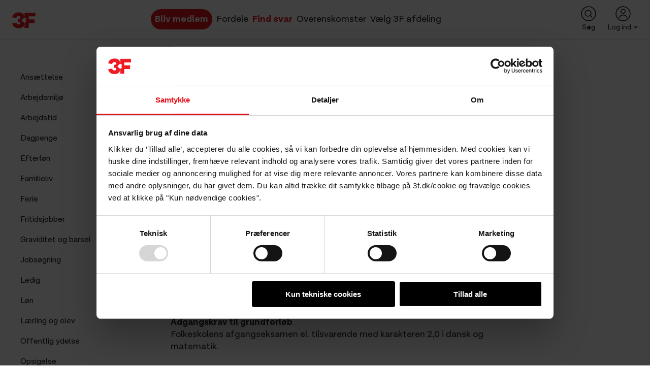

--- FILE ---
content_type: text/html; charset=utf-8
request_url: https://www.3f.dk/find-svar/uddannelse/erhvervsuddannelse/erhvervsuddannelser-inden-for-3fs-omraader/bliv-uddannet-taekkemand
body_size: 52473
content:



<!DOCTYPE html>
<html lang="da">
<head>
    <meta charset="utf-8" />
    <meta http-equiv="X-UA-Compatible" content="IE=edge" />
    <meta http-equiv="Content-type" content="text/html; charset=utf-8" />
    <meta name="viewport" content="width=device-width, initial-scale=1, maximum-scale=5" />
    <!-- DNS Prefetch for ældre browsere -->
    <link rel="dns-prefetch" href="https://challenges.cloudflare.com">
    <!-- Preconnect for moderne browsere -->
    <link rel="preconnect" href="https://challenges.cloudflare.com" crossorigin>
    <!-- 3F Design optimization bonus -->
    <link rel="preconnect" href="https://3f-design.dk">
    <link rel="dns-prefetch" href="https://3f-design.dk">
    
<script>//cookiebot</script>
    
    
<script>     (function (w, d, s, l, i) {         w[l] = w[l] || []; w[l].push({             'gtm.start':                 new Date().getTime(), event: 'gtm.js'         }); var f = d.getElementsByTagName(s)[0],             j = d.createElement(s), dl = l != 'dataLayer' ? '&l=' + l : ''; j.async = true; j.src =                 'https://gxe.3f.dk/gtm.js?id=' + i + dl; f.parentNode.insertBefore(j, f);     })(window, document, 'script', 'dataLayer', 'GTM-NDKV22F');  </script>
    <script>
    window.dataLayer = window.dataLayer || [];
    window.dataLayer.push({
        'Logget_ind': 'false',
        'Logintype': 'None',
        
        
        
        
    });
</script>

    <title>Vil du v&#230;re t&#230;kkemand? Tag en uddannelse som t&#230;kkemand - 3F</title>
    
<meta property="itemid" content="{E4B2B2E9-CEBA-4A04-943F-D1AC1DD7D6D0}" />
<meta name="description" content="En t&#230;kkemand l&#230;gger nyt str&#229;tag, reparere t&#230;kninger og udf&#248;re kviste og detaljer i taget, som passer til husets og tidens byggestil. L&#230;s mere her." />
    <meta name="robots" content="follow, index" />
    <meta name="author" content="3F – Fagligt F&#230;lles Forbund" />

    <link rel="canonical" href="https://www.3f.dk/find-svar/uddannelse/erhvervsuddannelse/erhvervsuddannelser-inden-for-3fs-omraader/bliv-uddannet-taekkemand" />

    <meta property="og:image" content="https://www.3f.dk/-/media/images/cards/hovedsite-sociale-medier.png" />
    <meta property="og:image:width" content="720" />
    <meta property="og:image:height" content="413" />
<meta property="og:title" content="Vil du v&#230;re t&#230;kkemand? Tag en uddannelse som t&#230;kkemand - 3F" />
<meta property="og:description" content="En t&#230;kkemand l&#230;gger nyt str&#229;tag, reparere t&#230;kninger og udf&#248;re kviste og detaljer i taget, som passer til husets og tidens byggestil. L&#230;s mere her." />
<meta property="og:url" content="https://www.3f.dk/find-svar/uddannelse/erhvervsuddannelse/erhvervsuddannelser-inden-for-3fs-omraader/bliv-uddannet-taekkemand" />
<meta property="og:type" content="article" />
    <meta name="facebook-domain-verification" content="25sipunctdwwui0zc72xjeie730kpr" />

    
    <script type="application/ld+json">{
  "@context": "https://schema.org",
  "@type": "Organization",
  "url": "https://www.3f.dk",
  "sameAs": [
    "https://www.facebook.com/3Fdanmark/",
    "https://twitter.com/fagbladet3f",
    "https://www.instagram.com/3f_fagforening/",
    "https://dk.linkedin.com/company/3f-dk"
  ],
  "logo": "https://3f-design.dk/design@/dist/logo.png"
}</script><script type="application/ld+json">{
  "@context": "https://schema.org",
  "@type": "BreadcrumbList",
  "itemListElement": [
    {
      "@type": "ListItem",
      "position": 1,
      "name": "Find svar",
      "item": "https://www.3f.dk/find-svar"
    },
    {
      "@type": "ListItem",
      "position": 2,
      "name": "Uddannelse",
      "item": "https://www.3f.dk/find-svar/uddannelse"
    },
    {
      "@type": "ListItem",
      "position": 3,
      "name": "Erhvervsuddannelse",
      "item": "https://www.3f.dk/find-svar/uddannelse/erhvervsuddannelse"
    },
    {
      "@type": "ListItem",
      "position": 4,
      "name": "Erhvervsuddannelser",
      "item": "https://www.3f.dk/find-svar/uddannelse/erhvervsuddannelse/erhvervsuddannelser-inden-for-3fs-omraader"
    },
    {
      "@type": "ListItem",
      "position": 5,
      "name": "Bliv uddannet tækkemand",
      "item": "https://www.3f.dk/find-svar/uddannelse/erhvervsuddannelse/erhvervsuddannelser-inden-for-3fs-omraader/bliv-uddannet-taekkemand"
    }
  ]
}</script><script type="application/ld+json">{
  "@context": "https://schema.org",
  "@type": "WebPage",
  "name": "Bliv uddannet tækkemand",
  "speakable": [
    {
      "@type": "SpeakableSpecification",
      "xpath": [
        "/html/head/title",
        "/html/head/meta[@name='description']/@content"
      ]
    }
  ],
  "url": "https://www.3f.dk/find-svar/uddannelse/erhvervsuddannelse/erhvervsuddannelser-inden-for-3fs-omraader/bliv-uddannet-taekkemand"
}</script><script type="application/ld+json">{
  "@context": "https://schema.org",
  "@type": "FAQPage",
  "mainEntity": [
    {
      "@type": "Question",
      "name": "Transportudgifter til skole",
      "acceptedAnswer": {
        "@type": "Answer",
        "text": "<p>P&aring; mange overenskomster har du ret til at f&aring; d&aelig;kket dine transportudgifter, n&aring;r du er p&aring; skole.  </p>\n<p>Det er virksomheden, der udbetaler dit tilskud til transport(befordring) udover din normale l&oslash;n, n&aring;r du er p&aring; skole. Virksomheden kan f&aring; d&aelig;kket en stor del af omkostningen gennem Arbejdsgivernes Uddannelsesbidrag (AUB), hvorfra de ogs&aring; modtager st&oslash;tte, n&aring;r du er p&aring; skole. (Obs. Der skal v&aelig;re over 24 kilometer til og fra uddannelsesstedet for at f&aring; befordring)</p>\n<p>Bor du p&aring; skolehjem, kan du oftest f&aring; d&aelig;kket dine udgifter til og fra uddannelsesstedet p&aring; ud- og hjemrejsedagen.</p>\n<p>Tag en snak med din lokale 3F fagforening, og h&oslash;r om dine muligheder for at f&aring; d&aelig;kket transportudgifter i forbindelse med uddannelse.</p>"
      }
    },
    {
      "@type": "Question",
      "name": "Gratis medlem af a-kassen",
      "acceptedAnswer": {
        "@type": "Answer",
        "text": "<p>I nogle tilf&aelig;lde kan du blive gratis medlem af a-kassen og dermed sikre dig selv, hvis du bliver ledig som nyuddannet. Det g&aelig;lder blandt andet l&aelig;rlinge og elever. Hvis du ikke har v&aelig;ret medlem under uddannelsen, skal du straks melde dig ind som nyuddannet. </p>"
      }
    },
    {
      "@type": "Question",
      "name": "Løn til dig over 25 år (voksenlærling)",
      "acceptedAnswer": {
        "@type": "Answer",
        "text": "<p data-v-6397cbc8=\"\" data-v-6276bea0=\"\">Som voksenlærling skal din arbejdsgiver betale overenskomstmæssig løn, og lønnen skal som minimum svare til den mindsteløn, som gælder for en ufaglært inden for området.</p> <p data-v-6397cbc8=\"\" data-v-6276bea0=\"\">Er området ikke dækket af overenskomst, skal lønnen mindst svare til, hvad der gælder i beslægtede overenskomstområder.</p> <p data-v-6397cbc8=\"\" data-v-6276bea0=\"\">Din arbejdsgiver vil kunne få lønkompensation fra Arbejdsgivernes Uddannelsesbidrag (AUB), når du er på skole. I nogle tilfælde kan virksomheden også få tilskud fra jobcentret og/eller kompetencefonden. Der er derfor gode støttemuligheder for virksomheder, der vælger at uddanne voksne, og 3F kan hjælpe dig med at afklare, hvad der er af refusionsmuligheder for virksomheden og hvad din løn skal være.</p>"
      }
    },
    {
      "@type": "Question",
      "name": "Løn i lærepladscenter (skolepraktik)",
      "acceptedAnswer": {
        "@type": "Answer",
        "text": "<p>Hvis det ikke lykkes dig at finde en l&aelig;replads n&aring;r du skal starte p&aring; hovedforl&oslash;bet af din uddannelse, kan du forts&aelig;tte din uddannelse p&aring; et l&aelig;repladscenter. Det er dog en &oslash;konomisk fordel, hvis du f&aring;r en l&aelig;replads hos en rigtig arbejdsgiver. N&aring;r du er i l&aelig;re i l&aelig;repladscentret, f&aring;r du nemlig det, der hedder <strong>l&aelig;repladscenterydelse,</strong>&nbsp;og ikke en l&aelig;rlingel&oslash;n. </p>\n<p>L&aelig;repladscenterydelsen er i&nbsp;<a href=\"~/link.aspx?_id=366DF7D979E647ABBC36312C6E4FEB91&amp;_z=z_token\">Laerepladscenterydelse update year</a> f&oslash;lgende satser:</p>\n<p>Elever under 18 &aring;r: <a href=\"~/link.aspx?_id=857AFA50BF644581836C4A97A3B32358&amp;_z=z_token\">Laerepladscenterydelse under 18</a>&nbsp;kroner pr. uge.</p>\n<p>Elever p&aring; 18 &aring;r og derover:</p>\n<ul>\n    <li>Elever p&aring; 1. &aring;r af hovedforl&oslash;bet: <a href=\"~/link.aspx?_id=AE744E8A47A848DB98AE2D1CC916A4B3&amp;_z=z_token\">Laerepladscenterydelse 1aar</a>&nbsp;kroner pr. uge</li>\n    <li>Elever p&aring; 2. &aring;r af hovedforl&oslash;bet:&nbsp;<a href=\"~/link.aspx?_id=7C8D4432AFE4495B825B22D2F3330CF7&amp;_z=z_token\">Laerepladscenterydelse 2aar</a> kroner pr. uge</li>\n    <li>Elever p&aring; 3. &aring;r af hovedforl&oslash;bet:&nbsp;<a href=\"~/link.aspx?_id=FF38A81D0A654F45BD0762F70B945858&amp;_z=z_token\">Laerepladscenterydelse 3aar</a> kroner pr. uge</li>\n    <li>Elever p&aring; 4. &aring;r og derover p&aring; hovedforl&oslash;bet:&nbsp;<a href=\"~/link.aspx?_id=762683879B2048D48162A3BE320DD863&amp;_z=z_token\">Laerepladscenterydelse 4aar</a> kroner pr. uge</li>\n</ul>"
      }
    },
    {
      "@type": "Question",
      "name": "Læreplads under uddannelsen",
      "acceptedAnswer": {
        "@type": "Answer",
        "text": "<p>P&aring; l&aelig;repladsen bruger du dine evner i praksis og f&aring;r god erfaring med arbejdslivet inden for dit fag.</p>\n<p>F&aelig;lles for erhvervsuddannelserne er, at de best&aring;r af b&aring;de uddannelse p&aring; en erhvervsskole og et l&aelig;repladsforl&oslash;b (praktik).</p>\n<p>Du kan b&aring;de finde en virksomhed, der d&aelig;kker hele dit uddannelsesforl&oslash;b, eller du kan finde flere kortere aftaler med virksomheder. Husk, at l&aelig;repladsen skal v&aelig;re godkendt.</p>\n<p>Du f&aring;r l&oslash;n, s&aring; snart du har indg&aring;et en uddannelsesaftale med virksomheden og dermed starter p&aring; din l&aelig;replads.  L&aelig;s mere om &oslash;konomien for dig over 25 &aring;r og for dig under 25 &aring;r.</p>\n<p>De f&oslash;rste tre m&aring;neder, du er ansat som elev, er pr&oslash;vetid. Efter pr&oslash;vetiden kan din uddannelsesaftale som udgangspunkt ikke afbrydes.</p>"
      }
    },
    {
      "@type": "Question",
      "name": "Lærepladscenter (skolepraktik)",
      "acceptedAnswer": {
        "@type": "Answer",
        "text": "<p>Hvis det ikke lykkes dig at finde en l&aelig;replads med det samme, kan du forts&aelig;tte din uddannelse p&aring; et l&aelig;repladscenter. Her kommer du p&aring; et forl&oslash;b, hvor du l&aelig;rer de samme kompetencer, du ville have l&aelig;rt p&aring; en arbejdsplads.</p>\n<p>Samtidig hj&aelig;lper l&aelig;repladscentret dig med at finde &eacute;n eller flere virksomheder, der kan ans&aelig;tte dig. Men du skal ogs&aring; fortsat selv s&oslash;ge praktikpladser.</p>\n<p>Det er ogs&aring; en klar &oslash;konomisk fordel, hvis du f&aring;r en l&aelig;replads hos en rigtig arbejdsgiver. N&aring;r du er i l&aelig;re i l&aelig;repladscentret, f&aring;r du nemlig det, der hedder skolepraktikydelse, og ikke en l&aelig;rlingel&oslash;n.</p>"
      }
    },
    {
      "@type": "Question",
      "name": "Find en læreplads",
      "acceptedAnswer": {
        "@type": "Answer",
        "text": "<p data-v-6276bea0=\"\">De fleste lærlinge og elever finder en læreplads enten selv eller med skolens hjælp. Derfor er det en rigtig god idé selv at være opsøgende og søge aktivt efter en praktikplads, så snart du ved, hvilken uddannelse du starter på. Tag kontakt til virksomhederne i din branche og foreslå dem, at de skal ansætte dig som lærling.</p> <p data-v-6276bea0=\"\">Hvis du er i tvivl om, hvad du skal gøre, så spørg om hjælp på din skole eller i din lokale 3F fagforening.</p> <p data-v-6276bea0=\"\">Du kan også få inspiration og hjælp til at finde læreplads på nedenstående links.</p>"
      }
    }
  ]
}</script><script type="application/ld+json">{
  "@context": "https://schema.org",
  "@type": "NewsArticle",
  "headline": "Bliv uddannet tækkemand",
  "mainEntityOfPage": [
    {
      "@type": "WebPage",
      "@id": "https://www.3f.dk/find-svar/uddannelse/erhvervsuddannelse/erhvervsuddannelser-inden-for-3fs-omraader/bliv-uddannet-taekkemand"
    }
  ],
  "image": [
    "https://www.3f.dk/-/media/images/cards/hovedsite-sociale-medier.png"
  ],
  "datePublished": "2020-03-06T09:15:43.000Z",
  "dateModified": "2024-10-11T11:51:43.000Z",
  "author": [
    {
      "@type": "Person",
      "name": "3F - Fagligt Fælles Forbund",
      "url": "https://www.3f.dk"
    }
  ],
  "publisher": {
    "@type": "Organization",
    "name": "3F-Fagligt Fælles Forbund",
    "logo": [
      {
        "@type": "ImageObject",
        "url": "https://3f-design.dk/design@/dist/logo.png"
      }
    ]
  }
}</script><script type="application/ld+json">{
  "@context": "https://schema.org",
  "@type": "WebPage",
  "url": "https://www.3f.dk",
  "potentialAction": [
    {
      "@type": "SearchAction",
      "target": "https://www.3f.dk/api/3f/search?q={query}",
      "query-input": "required name=query"
    }
  ]
}</script>
    <link rel="shortcut icon" type="image/x-icon" href="/favicon.ico" />
    <link rel="stylesheet" href="https://3f-design.dk/design@1.139.8/dist/css/bundle.css" />
    <link rel="preload" href="https://3f-design.dk/design@1.139.8/dist/js/bundle.js" as="script" />

    
</head>
<body>
    <div class="app" v-app v-cloak>
        
        <v-layout>
            


    <template #navigation>
        



    <v-navbar-logo href="/" @click="trackEvent({category: 'Menuer', action: 'Klik i topmenu', label: 'Logo'})"></v-navbar-logo>
        <v-navbar-navigation class="d-none d-md-block">
                        <v-navbar-navigation-item href="/bliv-medlem/optagelse/start"
                                      class='special-navbar-button'
                                      @click="trackEvent({category: 'Menuer', action: 'Klik i topmenu', label: 'Bliv medlem',  });
"
                                      target="" title="Bliv medlem" icon="" item-path="/bliv-medlem"  >
Bliv medlem            </v-navbar-navigation-item>
            <v-navbar-navigation-item href="/fordele"
                                      class=''
                                      @click="trackEvent({category: 'Menuer', action: 'Klik i topmenu', label: 'Fordele',  });
"
                                      target="" title="Fordele" icon="" item-path="/fordele"  >
Fordele            </v-navbar-navigation-item>
            <v-navbar-navigation-item href="/find-svar"
                                      class=''
                                      @click="trackEvent({category: 'Menuer', action: 'Klik i topmenu', label: 'Find svar',  });
"
                                      target="" title="Find svar" icon="" item-path="/find-svar"  active>
Find svar            </v-navbar-navigation-item>
            <v-navbar-navigation-item href="/overenskomster"
                                      class=''
                                      @click="trackEvent({category: 'Menuer', action: 'Klik i topmenu', label: 'Overenskomster',  });
"
                                      target="" title="Overenskomster" icon="" item-path="/overenskomster"  >
Overenskomster            </v-navbar-navigation-item>

                        <v-navbar-navigation-item href="#" title="V&#230;lg 3F afdeling" @click="$root.$emit('open-department-search')">
                V&#230;lg 3F afdeling
            </v-navbar-navigation-item>
        <v-search fullscreen
                  fullscreen-trigger="open-department-search"
                  :url="`/api/3f/navigation/SearchDepartment/?q={query}`"
                  placeholder="Søg efter afdeling"
                  label="Name"
                  option-id="Url"
                  :trending="[{&quot;label&quot;:&quot;Afdelinger&quot;,&quot;topics&quot;:[{&quot;Name&quot;:&quot;3F Forbund&quot;,&quot;Url&quot;:&quot;/systemer/afdelingsskifter?afdeling=0&quot;,&quot;Target&quot;:&quot;_self&quot;,&quot;Id&quot;:null,&quot;Number&quot;:0},{&quot;Name&quot;:&quot;3F Als&quot;,&quot;Url&quot;:&quot;/systemer/afdelingsskifter?afdeling=2904&quot;,&quot;Target&quot;:&quot;_self&quot;,&quot;Id&quot;:&quot;228177cc-4173-dc11-bc2e-02bf0a789b50&quot;,&quot;Number&quot;:2904},{&quot;Name&quot;:&quot;3F Bjerringbro-Silkeborg&quot;,&quot;Url&quot;:&quot;/systemer/afdelingsskifter?afdeling=1616&quot;,&quot;Target&quot;:&quot;_self&quot;,&quot;Id&quot;:&quot;39a930e1-4073-dc11-bc2e-02bf0a789b50&quot;,&quot;Number&quot;:1616},{&quot;Name&quot;:&quot;3F Bornholm&quot;,&quot;Url&quot;:&quot;/systemer/afdelingsskifter?afdeling=701&quot;,&quot;Target&quot;:&quot;_self&quot;,&quot;Id&quot;:&quot;168177cc-4173-dc11-bc2e-02bf0a789b50&quot;,&quot;Number&quot;:701},{&quot;Name&quot;:&quot;3F Bygge-, Jord- og Milj&#248;arbejdernes Fagforening&quot;,&quot;Url&quot;:&quot;/systemer/afdelingsskifter?afdeling=103&quot;,&quot;Target&quot;:&quot;_self&quot;,&quot;Id&quot;:&quot;027548ae-4173-dc11-bc2e-02bf0a789b50&quot;,&quot;Number&quot;:103},{&quot;Name&quot;:&quot;3F Bygningsarbejdernes Fagforening&quot;,&quot;Url&quot;:&quot;/systemer/afdelingsskifter?afdeling=901&quot;,&quot;Target&quot;:&quot;_self&quot;,&quot;Id&quot;:&quot;3f5f38a8-4173-dc11-bc2e-02bf0a789b50&quot;,&quot;Number&quot;:901},{&quot;Name&quot;:&quot;3F Djursland&quot;,&quot;Url&quot;:&quot;/systemer/afdelingsskifter?afdeling=1507&quot;,&quot;Target&quot;:&quot;_self&quot;,&quot;Id&quot;:&quot;18924257-4273-dc11-bc2e-02bf0a789b50&quot;,&quot;Number&quot;:1507},{&quot;Name&quot;:&quot;3F Esbjerg&quot;,&quot;Url&quot;:&quot;/systemer/afdelingsskifter?afdeling=1901&quot;,&quot;Target&quot;:&quot;_self&quot;,&quot;Id&quot;:&quot;accf50ed-4073-dc11-bc2e-02bf0a789b50&quot;,&quot;Number&quot;:1901},{&quot;Name&quot;:&quot;3F Esbjerg Transport&quot;,&quot;Url&quot;:&quot;/systemer/afdelingsskifter?afdeling=1906&quot;,&quot;Target&quot;:&quot;_self&quot;,&quot;Id&quot;:&quot;515f38a8-4173-dc11-bc2e-02bf0a789b50&quot;,&quot;Number&quot;:1906},{&quot;Name&quot;:&quot;3F Fredericia&quot;,&quot;Url&quot;:&quot;/systemer/afdelingsskifter?afdeling=2701&quot;,&quot;Target&quot;:&quot;_self&quot;,&quot;Id&quot;:&quot;f8848a17-4173-dc11-bc2e-02bf0a789b50&quot;,&quot;Number&quot;:2701},{&quot;Name&quot;:&quot;3F Frederiksborg&quot;,&quot;Url&quot;:&quot;/systemer/afdelingsskifter?afdeling=301&quot;,&quot;Target&quot;:&quot;_self&quot;,&quot;Id&quot;:&quot;112f3a96-4173-dc11-bc2e-02bf0a789b50&quot;,&quot;Number&quot;:301},{&quot;Name&quot;:&quot;3F Frederikshavn&quot;,&quot;Url&quot;:&quot;/systemer/afdelingsskifter?afdeling=2601&quot;,&quot;Target&quot;:&quot;_self&quot;,&quot;Id&quot;:&quot;135970ff-4073-dc11-bc2e-02bf0a789b50&quot;,&quot;Number&quot;:2601},{&quot;Name&quot;:&quot;3F Frederiksv&#230;rk-Frederikssund&quot;,&quot;Url&quot;:&quot;/systemer/afdelingsskifter?afdeling=333&quot;,&quot;Target&quot;:&quot;_self&quot;,&quot;Id&quot;:&quot;6731820b-4173-dc11-bc2e-02bf0a789b50&quot;,&quot;Number&quot;:333},{&quot;Name&quot;:&quot;3F Guldborgsund&quot;,&quot;Url&quot;:&quot;/systemer/afdelingsskifter?afdeling=801&quot;,&quot;Target&quot;:&quot;_self&quot;,&quot;Id&quot;:&quot;98b13345-4273-dc11-bc2e-02bf0a789b50&quot;,&quot;Number&quot;:801},{&quot;Name&quot;:&quot;3F Hedensted&quot;,&quot;Url&quot;:&quot;/systemer/afdelingsskifter?afdeling=3221&quot;,&quot;Target&quot;:&quot;_self&quot;,&quot;Id&quot;:&quot;2d858a17-4173-dc11-bc2e-02bf0a789b50&quot;,&quot;Number&quot;:3221},{&quot;Name&quot;:&quot;3F Hkkf/3F&quot;,&quot;Url&quot;:&quot;https://www.hkkf.dk&quot;,&quot;Target&quot;:&quot;_blank&quot;,&quot;Id&quot;:&quot;2c92eb65-4173-dc11-bc2e-02bf0a789b50&quot;,&quot;Number&quot;:1614},{&quot;Name&quot;:&quot;3F Holb&#230;k-Odsherred&quot;,&quot;Url&quot;:&quot;/systemer/afdelingsskifter?afdeling=401&quot;,&quot;Target&quot;:&quot;_self&quot;,&quot;Id&quot;:&quot;21a930e1-4073-dc11-bc2e-02bf0a789b50&quot;,&quot;Number&quot;:401},{&quot;Name&quot;:&quot;3F Holstebro-Lemvig&quot;,&quot;Url&quot;:&quot;/systemer/afdelingsskifter?afdeling=3504&quot;,&quot;Target&quot;:&quot;_self&quot;,&quot;Id&quot;:&quot;049e7175-4273-dc11-bc2e-02bf0a789b50&quot;,&quot;Number&quot;:3504},{&quot;Name&quot;:&quot;3F Horsens &amp; Omegn&quot;,&quot;Url&quot;:&quot;/systemer/afdelingsskifter?afdeling=3201&quot;,&quot;Target&quot;:&quot;_self&quot;,&quot;Id&quot;:&quot;4e0d5263-4273-dc11-bc2e-02bf0a789b50&quot;,&quot;Number&quot;:3201},{&quot;Name&quot;:&quot;3F H&#248;je-Taastrup&quot;,&quot;Url&quot;:&quot;/systemer/afdelingsskifter?afdeling=153&quot;,&quot;Target&quot;:&quot;_self&quot;,&quot;Id&quot;:&quot;635f38a8-4173-dc11-bc2e-02bf0a789b50&quot;,&quot;Number&quot;:153},{&quot;Name&quot;:&quot;3F Kalundborg&quot;,&quot;Url&quot;:&quot;/systemer/afdelingsskifter?afdeling=404&quot;,&quot;Target&quot;:&quot;_self&quot;,&quot;Id&quot;:&quot;8a32f502-4273-dc11-bc2e-02bf0a789b50&quot;,&quot;Number&quot;:404},{&quot;Name&quot;:&quot;3F Kastrup&quot;,&quot;Url&quot;:&quot;/systemer/afdelingsskifter?afdeling=147&quot;,&quot;Target&quot;:&quot;_self&quot;,&quot;Id&quot;:&quot;c71b78c6-4173-dc11-bc2e-02bf0a789b50&quot;,&quot;Number&quot;:147},{&quot;Name&quot;:&quot;3F Kolding&quot;,&quot;Url&quot;:&quot;/systemer/afdelingsskifter?afdeling=2801&quot;,&quot;Target&quot;:&quot;_self&quot;,&quot;Id&quot;:&quot;993250f3-4073-dc11-bc2e-02bf0a789b50&quot;,&quot;Number&quot;:2801},{&quot;Name&quot;:&quot;3F Kongedalen&quot;,&quot;Url&quot;:&quot;/systemer/afdelingsskifter?afdeling=2804&quot;,&quot;Target&quot;:&quot;_self&quot;,&quot;Id&quot;:&quot;a9f751f9-4073-dc11-bc2e-02bf0a789b50&quot;,&quot;Number&quot;:2804},{&quot;Name&quot;:&quot;3F Konge&#229;en&quot;,&quot;Url&quot;:&quot;/systemer/afdelingsskifter?afdeling=1911&quot;,&quot;Target&quot;:&quot;_self&quot;,&quot;Id&quot;:&quot;16a930e1-4073-dc11-bc2e-02bf0a789b50&quot;,&quot;Number&quot;:1911},{&quot;Name&quot;:&quot;3F K&#248;benhavn&quot;,&quot;Url&quot;:&quot;/systemer/afdelingsskifter?afdeling=123&quot;,&quot;Target&quot;:&quot;_self&quot;,&quot;Id&quot;:&quot;679ed8ea-4173-dc11-bc2e-02bf0a789b50&quot;,&quot;Number&quot;:123},{&quot;Name&quot;:&quot;3F K&#248;benhavns Chauff&#248;rer &amp; Vestegnen&quot;,&quot;Url&quot;:&quot;/systemer/afdelingsskifter?afdeling=104&quot;,&quot;Target&quot;:&quot;_self&quot;,&quot;Id&quot;:&quot;8a2c4351-4273-dc11-bc2e-02bf0a789b50&quot;,&quot;Number&quot;:104},{&quot;Name&quot;:&quot;3F K&#248;ge Bugt&quot;,&quot;Url&quot;:&quot;/systemer/afdelingsskifter?afdeling=204&quot;,&quot;Target&quot;:&quot;_self&quot;,&quot;Id&quot;:&quot;b87b2c90-4173-dc11-bc2e-02bf0a789b50&quot;,&quot;Number&quot;:204},{&quot;Name&quot;:&quot;3F Lolland&quot;,&quot;Url&quot;:&quot;/systemer/afdelingsskifter?afdeling=2301&quot;,&quot;Target&quot;:&quot;_self&quot;,&quot;Id&quot;:&quot;9c8a9a4d-4173-dc11-bc2e-02bf0a789b50&quot;,&quot;Number&quot;:2301},{&quot;Name&quot;:&quot;3F Mariager Fjord&quot;,&quot;Url&quot;:&quot;/systemer/afdelingsskifter?afdeling=1332&quot;,&quot;Target&quot;:&quot;_self&quot;,&quot;Id&quot;:&quot;216c8005-4173-dc11-bc2e-02bf0a789b50&quot;,&quot;Number&quot;:1332},{&quot;Name&quot;:&quot;3F Midt &amp; &#216;stsj&#230;lland&quot;,&quot;Url&quot;:&quot;/systemer/afdelingsskifter?afdeling=506&quot;,&quot;Target&quot;:&quot;_self&quot;,&quot;Id&quot;:&quot;1a0d5263-4273-dc11-bc2e-02bf0a789b50&quot;,&quot;Number&quot;:506},{&quot;Name&quot;:&quot;3F Midtfjord&quot;,&quot;Url&quot;:&quot;/systemer/afdelingsskifter?afdeling=1310&quot;,&quot;Target&quot;:&quot;_self&quot;,&quot;Id&quot;:&quot;167548ae-4173-dc11-bc2e-02bf0a789b50&quot;,&quot;Number&quot;:1310},{&quot;Name&quot;:&quot;3F Midtjylland&quot;,&quot;Url&quot;:&quot;/systemer/afdelingsskifter?afdeling=3402&quot;,&quot;Target&quot;:&quot;_self&quot;,&quot;Id&quot;:&quot;c6cf50ed-4073-dc11-bc2e-02bf0a789b50&quot;,&quot;Number&quot;:3402},{&quot;Name&quot;:&quot;3F Midtvendsyssel&quot;,&quot;Url&quot;:&quot;/systemer/afdelingsskifter?afdeling=1104&quot;,&quot;Target&quot;:&quot;_self&quot;,&quot;Id&quot;:&quot;7da068ba-4173-dc11-bc2e-02bf0a789b50&quot;,&quot;Number&quot;:1104},{&quot;Name&quot;:&quot;3F M&#248;lle&#229;en&quot;,&quot;Url&quot;:&quot;/systemer/afdelingsskifter?afdeling=150&quot;,&quot;Target&quot;:&quot;_self&quot;,&quot;Id&quot;:&quot;396c8005-4173-dc11-bc2e-02bf0a789b50&quot;,&quot;Number&quot;:150},{&quot;Name&quot;:&quot;3F Nordh&#248;jfyn&quot;,&quot;Url&quot;:&quot;/systemer/afdelingsskifter?afdeling=985&quot;,&quot;Target&quot;:&quot;_self&quot;,&quot;Id&quot;:&quot;350d5263-4273-dc11-bc2e-02bf0a789b50&quot;,&quot;Number&quot;:985},{&quot;Name&quot;:&quot;3F Nordsj&#230;lland &#216;st&quot;,&quot;Url&quot;:&quot;/systemer/afdelingsskifter?afdeling=303&quot;,&quot;Target&quot;:&quot;_self&quot;,&quot;Id&quot;:&quot;3e3a536f-4273-dc11-bc2e-02bf0a789b50&quot;,&quot;Number&quot;:303},{&quot;Name&quot;:&quot;3F Odense Gops&quot;,&quot;Url&quot;:&quot;/systemer/afdelingsskifter?afdeling=904&quot;,&quot;Target&quot;:&quot;_self&quot;,&quot;Id&quot;:&quot;4d4798d2-4173-dc11-bc2e-02bf0a789b50&quot;,&quot;Number&quot;:904},{&quot;Name&quot;:&quot;3F Odense Industri&quot;,&quot;Url&quot;:&quot;/systemer/afdelingsskifter?afdeling=903&quot;,&quot;Target&quot;:&quot;_self&quot;,&quot;Id&quot;:&quot;9a03717b-4273-dc11-bc2e-02bf0a789b50&quot;,&quot;Number&quot;:903},{&quot;Name&quot;:&quot;3F Odense Transport&quot;,&quot;Url&quot;:&quot;/systemer/afdelingsskifter?afdeling=902&quot;,&quot;Target&quot;:&quot;_self&quot;,&quot;Id&quot;:&quot;490dfb71-4173-dc11-bc2e-02bf0a789b50&quot;,&quot;Number&quot;:902},{&quot;Name&quot;:&quot;3F Randers&quot;,&quot;Url&quot;:&quot;/systemer/afdelingsskifter?afdeling=1501&quot;,&quot;Target&quot;:&quot;_self&quot;,&quot;Id&quot;:&quot;ca2c4351-4273-dc11-bc2e-02bf0a789b50&quot;,&quot;Number&quot;:1501},{&quot;Name&quot;:&quot;3F Ringk&#248;bing-Skjern&quot;,&quot;Url&quot;:&quot;/systemer/afdelingsskifter?afdeling=3401&quot;,&quot;Target&quot;:&quot;_self&quot;,&quot;Id&quot;:&quot;dd551527-4273-dc11-bc2e-02bf0a789b50&quot;,&quot;Number&quot;:3401},{&quot;Name&quot;:&quot;3F Roskilde&quot;,&quot;Url&quot;:&quot;/systemer/afdelingsskifter?afdeling=201&quot;,&quot;Target&quot;:&quot;_self&quot;,&quot;Id&quot;:&quot;bc1b78c6-4173-dc11-bc2e-02bf0a789b50&quot;,&quot;Number&quot;:201},{&quot;Name&quot;:&quot;3F Skagerak&quot;,&quot;Url&quot;:&quot;/systemer/afdelingsskifter?afdeling=1101&quot;,&quot;Target&quot;:&quot;_self&quot;,&quot;Id&quot;:&quot;80b13345-4273-dc11-bc2e-02bf0a789b50&quot;,&quot;Number&quot;:1101},{&quot;Name&quot;:&quot;3F Skive-Egnen&quot;,&quot;Url&quot;:&quot;/systemer/afdelingsskifter?afdeling=3301&quot;,&quot;Target&quot;:&quot;_self&quot;,&quot;Id&quot;:&quot;48af8e1d-4173-dc11-bc2e-02bf0a789b50&quot;,&quot;Number&quot;:3301},{&quot;Name&quot;:&quot;3F Slagelse&quot;,&quot;Url&quot;:&quot;/systemer/afdelingsskifter?afdeling=501&quot;,&quot;Target&quot;:&quot;_self&quot;,&quot;Id&quot;:&quot;156c8005-4173-dc11-bc2e-02bf0a789b50&quot;,&quot;Number&quot;:501},{&quot;Name&quot;:&quot;3F Storeb&#230;lt&quot;,&quot;Url&quot;:&quot;/systemer/afdelingsskifter?afdeling=504&quot;,&quot;Target&quot;:&quot;_self&quot;,&quot;Id&quot;:&quot;eb5870ff-4073-dc11-bc2e-02bf0a789b50&quot;,&quot;Number&quot;:504},{&quot;Name&quot;:&quot;3F Stork&#248;benhavn&quot;,&quot;Url&quot;:&quot;/systemer/afdelingsskifter?afdeling=145&quot;,&quot;Target&quot;:&quot;_self&quot;,&quot;Id&quot;:&quot;295da8d8-4173-dc11-bc2e-02bf0a789b50&quot;,&quot;Number&quot;:145},{&quot;Name&quot;:&quot;3F Sydfyn&quot;,&quot;Url&quot;:&quot;/systemer/afdelingsskifter?afdeling=1001&quot;,&quot;Target&quot;:&quot;_self&quot;,&quot;Id&quot;:&quot;1d5da8d8-4173-dc11-bc2e-02bf0a789b50&quot;,&quot;Number&quot;:1001},{&quot;Name&quot;:&quot;3F Sydsj&#230;lland&quot;,&quot;Url&quot;:&quot;/systemer/afdelingsskifter?afdeling=601&quot;,&quot;Target&quot;:&quot;_self&quot;,&quot;Id&quot;:&quot;97148e23-4173-dc11-bc2e-02bf0a789b50&quot;,&quot;Number&quot;:601},{&quot;Name&quot;:&quot;3F S&#248;h&#248;jlandet&quot;,&quot;Url&quot;:&quot;/systemer/afdelingsskifter?afdeling=1615&quot;,&quot;Target&quot;:&quot;_self&quot;,&quot;Id&quot;:&quot;062f3a96-4173-dc11-bc2e-02bf0a789b50&quot;,&quot;Number&quot;:1615},{&quot;Name&quot;:&quot;3F S&#248;m&#230;ndene&quot;,&quot;Url&quot;:&quot;/systemer/afdelingsskifter?afdeling=193&quot;,&quot;Target&quot;:&quot;_self&quot;,&quot;Id&quot;:&quot;6472090f-4273-dc11-bc2e-02bf0a789b50&quot;,&quot;Number&quot;:193},{&quot;Name&quot;:&quot;3F Thy-Mors&quot;,&quot;Url&quot;:&quot;/systemer/afdelingsskifter?afdeling=1201&quot;,&quot;Target&quot;:&quot;_self&quot;,&quot;Id&quot;:&quot;65b13345-4273-dc11-bc2e-02bf0a789b50&quot;,&quot;Number&quot;:1201},{&quot;Name&quot;:&quot;3F Varde-Billund&quot;,&quot;Url&quot;:&quot;/systemer/afdelingsskifter?afdeling=1913&quot;,&quot;Target&quot;:&quot;_self&quot;,&quot;Id&quot;:&quot;546c8005-4173-dc11-bc2e-02bf0a789b50&quot;,&quot;Number&quot;:1913},{&quot;Name&quot;:&quot;3F Vejle&quot;,&quot;Url&quot;:&quot;/systemer/afdelingsskifter?afdeling=1802&quot;,&quot;Target&quot;:&quot;_self&quot;,&quot;Id&quot;:&quot;4d2ecd5f-4173-dc11-bc2e-02bf0a789b50&quot;,&quot;Number&quot;:1802},{&quot;Name&quot;:&quot;3F Vestfyn&quot;,&quot;Url&quot;:&quot;/systemer/afdelingsskifter?afdeling=923&quot;,&quot;Target&quot;:&quot;_self&quot;,&quot;Id&quot;:&quot;51bc40e7-4073-dc11-bc2e-02bf0a789b50&quot;,&quot;Number&quot;:923},{&quot;Name&quot;:&quot;3F Viborg&quot;,&quot;Url&quot;:&quot;/systemer/afdelingsskifter?afdeling=1401&quot;,&quot;Target&quot;:&quot;_self&quot;,&quot;Id&quot;:&quot;945a9c3b-4173-dc11-bc2e-02bf0a789b50&quot;,&quot;Number&quot;:1401},{&quot;Name&quot;:&quot;3F Vojens&quot;,&quot;Url&quot;:&quot;/systemer/afdelingsskifter?afdeling=2074&quot;,&quot;Target&quot;:&quot;_self&quot;,&quot;Id&quot;:&quot;c3187bc0-4173-dc11-bc2e-02bf0a789b50&quot;,&quot;Number&quot;:2074},{&quot;Name&quot;:&quot;3F &#216;stfyn&quot;,&quot;Url&quot;:&quot;/systemer/afdelingsskifter?afdeling=1010&quot;,&quot;Target&quot;:&quot;_self&quot;,&quot;Id&quot;:&quot;dca7525d-4273-dc11-bc2e-02bf0a789b50&quot;,&quot;Number&quot;:1010},{&quot;Name&quot;:&quot;3F Aabenraa&quot;,&quot;Url&quot;:&quot;/systemer/afdelingsskifter?afdeling=2004&quot;,&quot;Target&quot;:&quot;_self&quot;,&quot;Id&quot;:&quot;9aa068ba-4173-dc11-bc2e-02bf0a789b50&quot;,&quot;Number&quot;:2004},{&quot;Name&quot;:&quot;3F Aalborg&quot;,&quot;Url&quot;:&quot;/systemer/afdelingsskifter?afdeling=1301&quot;,&quot;Target&quot;:&quot;_self&quot;,&quot;Id&quot;:&quot;f1337f11-4173-dc11-bc2e-02bf0a789b50&quot;,&quot;Number&quot;:1301},{&quot;Name&quot;:&quot;3F Aarhus&quot;,&quot;Url&quot;:&quot;/systemer/afdelingsskifter?afdeling=1601&quot;,&quot;Target&quot;:&quot;_self&quot;,&quot;Id&quot;:&quot;323b69b4-4173-dc11-bc2e-02bf0a789b50&quot;,&quot;Number&quot;:1601}]}]"
                  @search-result="log('search-result: ' + $event.target.query)"
                  @search-no-result="log('search-no-result: ' + $event.target.query)"
                  @select="trackEvent({category: &#39;Afdelingsskifter&#39;, action: &#39;V&#230;lg afdeling&#39;, label: $event.target.value.Name, value: &#39;&#39;});redirect($event.target.value.Url)">
            <template #custom-no-results>
                Vi fandt desværre ingen resultater.
                <a href="#">Kontakt os</a> eller prøv igen.
            </template>
        </v-search>

        </v-navbar-navigation>
        <v-navbar-menu>
                <v-navbar-menu-item class="d-none d-md-block" icon="search" title="S&#248;g" @click="$root.$emit('open-fullscreen-search');trackEvent({category: 'Menuer', action: 'Klik i topmenu', label: 'Søgeikon',  });
">
        S&#248;g
    </v-navbar-menu-item>
    <v-navbar-search class="d-md-none" title="S&#248;g" @click="$root.$emit('open-fullscreen-search');trackEvent({category: 'Menuer', action: 'Klik i topmenu', label: 'Søgeikon',  });
">
    </v-navbar-search>
    <v-data v-slot="state" :data="{ value: null, query: null }" tag="li">
        <v-search navigation
                  fullscreen
                  fullscreen-trigger="open-fullscreen-search"
                  url="/api/3f/search?q={query}"
                  :value="state.value"
                  placeholder="S&#248;g f.eks. p&#229; barsel eller l&#248;n"
                  label="name"
                  option-id="url"
                  @select="trackEvent({category: 'Menuer', action: 'Klik i topmenu', label: 'Søgeikon',  });
 state.value = $event.target.value;redirect($event.target.value.url) "
                  @search-result="trackEvent({category: 'Søgefunktion', action: 'Søgeord med resultat', label: $event.target.query,  });
 state.query = $event.target.query "
                  @search-no-result="trackEvent({category: 'Søgefunktion', action: 'Søgeord uden resultat', label: $event.target.query,  });
"
                  :trending="[{&quot;label&quot;:&quot;Popul&#230;re emner&quot;,&quot;topics&quot;:[{&quot;name&quot;:&quot;Ferie&quot;,&quot;url&quot;:&quot;/find-svar/ferie&quot;,&quot;locked&quot;:false},{&quot;name&quot;:&quot;Efterl&#248;n&quot;,&quot;url&quot;:&quot;/find-svar/efterloen&quot;,&quot;locked&quot;:false},{&quot;name&quot;:&quot;Joblog&quot;,&quot;url&quot;:&quot;/find-svar/jobsoegning/joblog&quot;,&quot;locked&quot;:false},{&quot;name&quot;:&quot;Dagpenge&quot;,&quot;url&quot;:&quot;/find-svar/dagpenge&quot;,&quot;locked&quot;:false},{&quot;name&quot;:&quot;Forsikringer&quot;,&quot;url&quot;:&quot;/fordele/forsikringer&quot;,&quot;locked&quot;:false},{&quot;name&quot;:&quot;L&#248;n&quot;,&quot;url&quot;:&quot;/find-svar/loen&quot;,&quot;locked&quot;:false},{&quot;name&quot;:&quot;Mit3F og Digital Post&quot;,&quot;url&quot;:&quot;/allerede-medlem/om-mit3f-og-digital-post&quot;,&quot;locked&quot;:false}]}]">
        </v-search>
    </v-data>

            
    <v-navbar-menu-item class="d-none d-md-block" href="#" icon="user">
Log ind
    <template v-slot:items>
            <v-navbar-menu-item href="/find-svar/uddannelse/erhvervsuddannelse/erhvervsuddannelser-inden-for-3fs-omraader/bliv-uddannet-taekkemand?login=true" target="" title="Log ind" item-path="/mit3f/log-ind?SC_LOCKED_30=1&amp;SC_LOCKED_30=1"  @click="trackEvent({category: 'Log ind', action: window.location.href, label: '/find-svar/uddannelse/erhvervsuddannelse/erhvervsuddannelser-inden-for-3fs-omraader/bliv-uddannet-taekkemand?login=true',  });
" >
Log ind            </v-navbar-menu-item>
            <v-navbar-menu-item href="/mit3f/om-mit3f" target="" title="Om Mit3F" item-path="/mit3f/om-mit-3f_001?SC_LOCKED_30=1&amp;SC_LOCKED_30=1"  @click="" >
Om Mit3F            </v-navbar-menu-item>
            <v-navbar-menu-item href="/mit3f?SC_LOCKED_30=1&amp;SC_LOCKED_30=1" target="" title="Mit3F forside" item-path="/mit3f/mit3f-forside?SC_LOCKED_30=1&amp;SC_LOCKED_30=1" rel=nofollow @click="trackEvent({category: 'Log ind', action: window.location.href, label: '/mit3f?SC_LOCKED_30=1&amp;SC_LOCKED_30=1',  });
" >
Mit3F forside            </v-navbar-menu-item>
            <v-navbar-menu-item href="/mit3f/min-profil?SC_LOCKED_30=1&amp;SC_LOCKED_30=1" target="" title="Min profil" item-path="/mit3f/min-profil?SC_LOCKED_30=1&amp;SC_LOCKED_30=1" rel=nofollow @click="trackEvent({category: 'Log ind', action: window.location.href, label: '/mit3f/min-profil?SC_LOCKED_30=1&amp;SC_LOCKED_30=1',  });
" >
Min profil            </v-navbar-menu-item>
            <v-navbar-menu-item href="/mit3f/min-post?SC_LOCKED_30=1&amp;SC_LOCKED_30=1" target="" title="Min post" item-path="/mit3f/min-post?SC_LOCKED_30=1&amp;SC_LOCKED_30=1" rel=nofollow @click="trackEvent({category: 'Log ind', action: window.location.href, label: '/mit3f/min-post?SC_LOCKED_30=1&amp;SC_LOCKED_30=1',  });
" >
Min post            </v-navbar-menu-item>
            <v-navbar-menu-item href="/mit3f/min-fagforening?SC_LOCKED_30=1&amp;SC_LOCKED_30=1" target="" title="Min fagforening" item-path="/mit3f/min-fagforening?SC_LOCKED_30=1&amp;SC_LOCKED_30=1" rel=nofollow @click="trackEvent({category: 'Log ind', action: window.location.href, label: '/mit3f/min-fagforening?SC_LOCKED_30=1&amp;SC_LOCKED_30=1',  });
" >
Min fagforening            </v-navbar-menu-item>
            <v-navbar-menu-item href="/mit3f/min-a-kasse?SC_LOCKED_30=1&amp;SC_LOCKED_30=1" target="" title="Min a-kasse" item-path="/mit3f/min-a-kasse?SC_LOCKED_30=1&amp;SC_LOCKED_30=1" rel=nofollow @click="trackEvent({category: 'Log ind', action: window.location.href, label: '/mit3f/min-a-kasse?SC_LOCKED_30=1&amp;SC_LOCKED_30=1',  });
" >
Min a-kasse            </v-navbar-menu-item>
            <v-navbar-menu-item href="/mit3f/min-jobsoegning?SC_LOCKED_30=1&amp;SC_LOCKED_30=1" target="" title="Min jobs&#248;gning" item-path="/mit3f/min-jobsoegning?SC_LOCKED_30=1&amp;SC_LOCKED_30=1" rel=nofollow @click="trackEvent({category: 'Log ind', action: window.location.href, label: '/mit3f/min-jobsoegning?SC_LOCKED_30=1&amp;SC_LOCKED_30=1',  });
" >
Min jobs&#248;gning            </v-navbar-menu-item>
            <v-navbar-menu-item href="/mit3f/mit-tillidshverv?SC_LOCKED_30=1&amp;SC_LOCKED_30=1" target="" title="Mit tillidshverv" item-path="/mit3f/mit-tillidshverv?SC_LOCKED_30=1&amp;SC_LOCKED_30=1" rel=nofollow @click="trackEvent({category: 'Log ind', action: window.location.href, label: '/mit3f/mit-tillidshverv?SC_LOCKED_30=1&amp;SC_LOCKED_30=1',  });
" >
Mit tillidshverv            </v-navbar-menu-item>
    </template>
    </v-navbar-menu-item>
    <v-navbar-menu-item class="d-md-none" href="#" @click.stop.prevent="$root.$emit('show-profile-sidebar')" title="Log ind" rel=nofollow icon="user">
        
Log ind    </v-navbar-menu-item>

            <v-navbar-menu-item class="d-md-none" icon="menu">Menu</v-navbar-menu-item>
        </v-navbar-menu>




    </template>





    <v-fetch v-slot="siteStateauthenticationToken" url="/api/3f/contact/GetToken">
        
        
        <v-zig-zag v-slot="zigzag">
            <v-content >
                <v-qrcode></v-qrcode>
                
                
            <v-stack size="large" class="speak-text">

                
                


                    <v-stack size="small">
                        
<div class="d-flex justify-content-between d-print-none">
        <v-button href="/find-svar/uddannelse/erhvervsuddannelse/erhvervsuddannelser-inden-for-3fs-omraader" @click="trackEvent({category: &#39;Andet indhold&#39;, action: &#39;Klik p&#229; tilbageknap&#39;, label: &#39;/find-svar/uddannelse/erhvervsuddannelse/erhvervsuddannelser-inden-for-3fs-omraader&#39;, value: &#39;&#39;})" link icon="back" class="font-weight-normal">
            Erhvervsuddannelser
        </v-button>
    
</div><v-stack size="medium">
    <v-stack size="xsmall">

    <v-text heading size="large">

Bliv uddannet t&#230;kkemand    </v-text>
        
        <v-text font-size="4" font-md-size="6" class="text-gray-dark">Uddannelsen som t&#230;kkemand veksler mellem praktik- og skoleophold.</v-text>

    </v-stack>

<div>
    <hr />
        <v-byline 
            speak-text="true"></v-byline>
</div>    

    <v-stack size="xsmall">
        <v-text size="large">
            Tækkearbejdet foregår for det meste udendørs, og du kan komme langt omkring i landet for at løse en opgave.
        </v-text>
        
        
    </v-stack>
</v-stack>


                    </v-stack>
                <v-stack size="large">
        
    <div class="row">
        <div class="col-12">
            <v-stack size="medium">
                
    <v-text heading size="small" tag="h2" id="uddannelsens-varighed" class="d-flex align-items-center">
        Uddannelsens varighed
    </v-text>

<v-stack size="xsmall">
    <v-text size="large">
        <p data-v-6276bea0="">Uddannelsen som tækkemand varer fra 4 år - 5 år. </p> <p data-v-6276bea0=""><strong data-v-6276bea0="">Adgangskrav til grundforløb</strong><br data-v-6276bea0="" />
Folkeskolens afgangseksamen el. tilsvarende med karakteren 2,0 i dansk og matematik.</p>
    </v-text>
    
</v-stack><v-image-group>
        <v-image src="https://www.3f.dk/cdn-cgi/image/width=2000,height=2000,format=auto/-/media/images/artikler/uddannelser/tkkemand_colourbox.jpg?mh=2000&amp;mw=2000&amp;hash=B9A231C9DA2D72FCE94ADD64CCBC1796" alt="Bliv t&#230;kkemand"></v-image>            
    <template v-slot:description>
        
    </template>
</v-image-group>
    <v-text heading size="small" tag="h2" id="hvad-laver-en-taekkemand" class="d-flex align-items-center">
        Hvad laver en t&#230;kkemand?
    </v-text>

<v-stack size="xsmall">
    <v-text size="large">
        Som udlært tækkemand kan du håndværket med at lægge nyt stråtag, reparere tækninger og udføre kviste og detaljer i tager, som passer til husets og tidens byggestil.
    </v-text>
    <div>
<div>
    <v-button class="w-100"
              link-icon
              target="_blank"
              href="https://www.bygud.dk/erhvervsuddannelser/uddannelser/taekkemand/"
              
              @click=" trackEvent({category: 'Andet indhold', action: 'Klik på knap i indhold', label: 'Læs mere om tækkemanduddannelsen',  });
">
L&#230;s mere om t&#230;kkemanduddannelsen    </v-button>
</div>
<div>
    <v-button class="w-100"
              link-icon
              
              href="/-/media/files/artikler/laerlinge-og-elevuddannelser/laerlingeguide---trae.pdf"
              
              @click=" trackEvent({category: 'Andet indhold', action: 'Klik på knap i indhold', label: 'Guide for tømrer, gulvlægger, tækkemand eller glarmester',  });
">
Guide for t&#248;mrer, gulvl&#230;gger, t&#230;kkemand eller glarmester    </v-button>
</div></div>
</v-stack>
            </v-stack>
        </div>
    </div>

    <div class="row">
        <div class="col-12">
            <v-stack size="medium">
                
<v-stack size="xsmall">

    <v-text heading size="small" tag="h2" id="laereplads" class="d-flex align-items-center">
        L&#230;replads
    </v-text>
    <v-accordion-group >
        
<v-accordion title="L&#230;replads under uddannelsen" id="laereplads-under-uddannelsen">
    
    <v-stack size="xsmall">
        
                    <v-tracking category="Klik på accordion" action="Læreplads" label="Læreplads under uddannelsen"   if-visible="true"></v-tracking>


        <v-text><p>P&aring; l&aelig;repladsen bruger du dine evner i praksis og f&aring;r god erfaring med arbejdslivet inden for dit fag.</p>
<p>F&aelig;lles for erhvervsuddannelserne er, at de best&aring;r af b&aring;de uddannelse p&aring; en erhvervsskole og et l&aelig;repladsforl&oslash;b (praktik).</p>
<p>Du kan b&aring;de finde en virksomhed, der d&aelig;kker hele dit uddannelsesforl&oslash;b, eller du kan finde flere kortere aftaler med virksomheder. Husk, at l&aelig;repladsen skal v&aelig;re godkendt.</p>
<p>Du f&aring;r l&oslash;n, s&aring; snart du har indg&aring;et en uddannelsesaftale med virksomheden og dermed starter p&aring; din l&aelig;replads.  L&aelig;s mere om &oslash;konomien for dig over 25 &aring;r og for dig under 25 &aring;r.</p>
<p>De f&oslash;rste tre m&aring;neder, du er ansat som elev, er pr&oslash;vetid. Efter pr&oslash;vetiden kan din uddannelsesaftale som udgangspunkt ikke afbrydes.</p></v-text>
        <div>
<div>
    <v-button class="w-100"
              link-icon
              
              href="/find-svar/laerling-og-elev/grundforloeb/faa-styr-paa-din-laereplads-og-uddannelsesaftale"
              
              @click=" trackEvent({category: 'Andet indhold', action: 'Klik på knap i indhold', label: 'Læs mere om uddannelsesaftale her',  });
">
L&#230;s mere om uddannelsesaftale her    </v-button>
</div>
<div>
    <v-button class="w-100"
              link-icon
              
              href="/find-svar/laerling-og-elev"
              
              @click=" trackEvent({category: 'Andet indhold', action: 'Klik på knap i indhold', label: 'Læs mere om din lærepladstid her',  });
">
L&#230;s mere om din l&#230;repladstid her    </v-button>
</div></div>
    </v-stack>
</v-accordion>

<v-accordion title="Find en l&#230;replads" id="find-en-laereplads">
    
    <v-stack size="xsmall">
        
                    <v-tracking category="Klik på accordion" action="Læreplads" label="Find en læreplads"   if-visible="true"></v-tracking>


        <v-text><p data-v-6276bea0="">De fleste lærlinge og elever finder en læreplads enten selv eller med skolens hjælp. Derfor er det en rigtig god idé selv at være opsøgende og søge aktivt efter en praktikplads, så snart du ved, hvilken uddannelse du starter på. Tag kontakt til virksomhederne i din branche og foreslå dem, at de skal ansætte dig som lærling.</p> <p data-v-6276bea0="">Hvis du er i tvivl om, hvad du skal gøre, så spørg om hjælp på din skole eller i din lokale 3F fagforening.</p> <p data-v-6276bea0="">Du kan også få inspiration og hjælp til at finde læreplads på nedenstående links.</p></v-text>
        <div>
<div>
    <v-button class="w-100"
              link-icon
              target="_blank"
              href="https://jobportal.3f.dk/"
              
              @click=" trackEvent({category: 'Andet indhold', action: 'Klik på knap i indhold', label: 'Find din læreplads på 3F Jobformidling',  });
">
Find din l&#230;replads p&#229; 3F Jobformidling    </v-button>
</div>
<div>
    <v-button class="w-100"
              link-icon
              target="_blank"
              href="https://www.praktikpladsen.dk/"
              
              @click=" trackEvent({category: 'Andet indhold', action: 'Klik på knap i indhold', label: 'Find en praktikplads',  });
">
Find en praktikplads    </v-button>
</div>
<div>
    <v-button class="w-100"
              link-icon
              
              href="/find-svar/laerling-og-elev/grundforloeb/faa-styr-paa-din-laereplads-og-uddannelsesaftale"
              
              @click=" trackEvent({category: 'Andet indhold', action: 'Klik på knap i indhold', label: 'Læs mere om uddannelsesaftale her',  });
">
L&#230;s mere om uddannelsesaftale her    </v-button>
</div>
<div>
    <v-button class="w-100"
              link-icon
              target="_blank"
              href="https://pms.praktikpladsen.dk/gode-raad-om-at-soege-praktikplads"
              
              @click=" trackEvent({category: 'Andet indhold', action: 'Klik på knap i indhold', label: 'Skriv en jobansøgning',  });
">
Skriv en jobans&#248;gning    </v-button>
</div></div>
    </v-stack>
</v-accordion>

<v-accordion title="L&#230;repladscenter (skolepraktik)" id="laerepladscenter-skolepraktik">
    
    <v-stack size="xsmall">
        
                    <v-tracking category="Klik på accordion" action="Læreplads" label="Lærepladscenter (skolepraktik)"   if-visible="true"></v-tracking>


        <v-text><p>Hvis det ikke lykkes dig at finde en l&aelig;replads med det samme, kan du forts&aelig;tte din uddannelse p&aring; et l&aelig;repladscenter. Her kommer du p&aring; et forl&oslash;b, hvor du l&aelig;rer de samme kompetencer, du ville have l&aelig;rt p&aring; en arbejdsplads.</p>
<p>Samtidig hj&aelig;lper l&aelig;repladscentret dig med at finde &eacute;n eller flere virksomheder, der kan ans&aelig;tte dig. Men du skal ogs&aring; fortsat selv s&oslash;ge praktikpladser.</p>
<p>Det er ogs&aring; en klar &oslash;konomisk fordel, hvis du f&aring;r en l&aelig;replads hos en rigtig arbejdsgiver. N&aring;r du er i l&aelig;re i l&aelig;repladscentret, f&aring;r du nemlig det, der hedder skolepraktikydelse, og ikke en l&aelig;rlingel&oslash;n.</p></v-text>
        <div>
<div>
    <v-button class="w-100"
              link-icon
              target="_blank"
              href="https://www.ug.dk/artikel/laereplads-og-skoleoplaering"
              
              @click=" trackEvent({category: 'Andet indhold', action: 'Klik på knap i indhold', label: 'Læs mere om lærepladscenter og økonomien her',  });
">
L&#230;s mere om l&#230;repladscenter og &#248;konomien her    </v-button>
</div></div>
    </v-stack>
</v-accordion>

    </v-accordion-group>
</v-stack>
    <v-text heading size="small" tag="h2" id="oekonomi-under-uddannelsen" class="d-flex align-items-center">
        &#216;konomi under uddannelsen
    </v-text>

<v-stack size="xsmall">
    <v-text size="large">
        <p data-v-6276bea0="">Der er lidt forskellige regler og vilkår alt efter din alder, men fælles for alle erhvervsuddannelser er det, at du får løn i henhold til en indgået overenskomst, så snart du indgår en uddannelsesaftale med en virksomhed.</p>
    </v-text>
    
</v-stack>
<v-stack size="xsmall">

    <v-accordion-group >
        
<v-accordion title="L&#248;n til dig over 25 &#229;r (voksenl&#230;rling)" id="loen-til-dig-over-25-aar-voksenlaerling">
    
    <v-stack size="xsmall">
        
                    <v-tracking category="Klik på accordion" action="[Ingen action]" label="Løn til dig over 25 år (voksenlærling)"   if-visible="true"></v-tracking>


        <v-text><p data-v-6397cbc8="" data-v-6276bea0="">Som voksenlærling skal din arbejdsgiver betale overenskomstmæssig løn, og lønnen skal som minimum svare til den mindsteløn, som gælder for en ufaglært inden for området.</p> <p data-v-6397cbc8="" data-v-6276bea0="">Er området ikke dækket af overenskomst, skal lønnen mindst svare til, hvad der gælder i beslægtede overenskomstområder.</p> <p data-v-6397cbc8="" data-v-6276bea0="">Din arbejdsgiver vil kunne få lønkompensation fra Arbejdsgivernes Uddannelsesbidrag (AUB), når du er på skole. I nogle tilfælde kan virksomheden også få tilskud fra jobcentret og/eller kompetencefonden. Der er derfor gode støttemuligheder for virksomheder, der vælger at uddanne voksne, og 3F kan hjælpe dig med at afklare, hvad der er af refusionsmuligheder for virksomheden og hvad din løn skal være.</p></v-text>
        <div>
<div>
    <v-button class="w-100"
              link-icon
              target="_blank"
              href="https://virk.dk/vejledning/aub/aub-arbejdsgiver/"
              
              @click=" trackEvent({category: 'Andet indhold', action: 'Klik på knap i indhold', label: 'Se satserne for AUB-refusion til virksomhederne',  });
">
Se satserne for AUB-refusion til virksomhederne    </v-button>
</div>
<div>
    <v-button class="w-100"
              link-icon
              
              href="/find-svar/uddannelse/erhvervsuddannelse/voksenlaerling"
              
              @click=" trackEvent({category: 'Andet indhold', action: 'Klik på knap i indhold', label: 'Læs mere om at blive voksenlærling',  });
">
L&#230;s mere om at blive voksenl&#230;rling    </v-button>
</div>
<div>
    <v-button class="w-100"
              link-icon
              
              href="/find-svar/uddannelse/erhvervsuddannelse/kompetencefonde"
              
              @click=" trackEvent({category: 'Andet indhold', action: 'Klik på knap i indhold', label: 'Læs mere om kompetencefonde',  });
">
L&#230;s mere om kompetencefonde    </v-button>
</div></div>
    </v-stack>
</v-accordion>

<v-accordion title="L&#248;n i l&#230;repladscenter (skolepraktik)" id="loen-i-laerepladscenter-skolepraktik">
    
    <v-stack size="xsmall">
        
                    <v-tracking category="Klik på accordion" action="[Ingen action]" label="Løn i lærepladscenter (skolepraktik)"   if-visible="true"></v-tracking>


        <v-text><p>Hvis det ikke lykkes dig at finde en l&aelig;replads n&aring;r du skal starte p&aring; hovedforl&oslash;bet af din uddannelse, kan du forts&aelig;tte din uddannelse p&aring; et l&aelig;repladscenter. Det er dog en &oslash;konomisk fordel, hvis du f&aring;r en l&aelig;replads hos en rigtig arbejdsgiver. N&aring;r du er i l&aelig;re i l&aelig;repladscentret, f&aring;r du nemlig det, der hedder <strong>l&aelig;repladscenterydelse,</strong>&nbsp;og ikke en l&aelig;rlingel&oslash;n. </p>
<p>L&aelig;repladscenterydelsen er i&nbsp;2026 f&oslash;lgende satser:</p>
<p>Elever under 18 &aring;r: 991&nbsp;kroner pr. uge.</p>
<p>Elever p&aring; 18 &aring;r og derover:</p>
<ul>
    <li>Elever p&aring; 1. &aring;r af hovedforl&oslash;bet: 2.374&nbsp;kroner pr. uge</li>
    <li>Elever p&aring; 2. &aring;r af hovedforl&oslash;bet:&nbsp;2.612 kroner pr. uge</li>
    <li>Elever p&aring; 3. &aring;r af hovedforl&oslash;bet:&nbsp;2.889 kroner pr. uge</li>
    <li>Elever p&aring; 4. &aring;r og derover p&aring; hovedforl&oslash;bet:&nbsp;3.401 kroner pr. uge</li>
</ul></v-text>
        <div>
<div>
    <v-button class="w-100"
              link-icon
              target="_blank"
              href="https://www.ug.dk/artikel/laereplads-og-skoleoplaering"
              
              @click=" trackEvent({category: 'Andet indhold', action: 'Klik på knap i indhold', label: 'Læs mere om lærepladscenter og økonomien her',  });
">
L&#230;s mere om l&#230;repladscenter og &#248;konomien her    </v-button>
</div></div>
    </v-stack>
</v-accordion>

<v-accordion title="Transportudgifter til skole" id="transportudgifter-til-skole">
    
    <v-stack size="xsmall">
        
                    <v-tracking category="Klik på accordion" action="[Ingen action]" label="Transportudgifter til skole"   if-visible="true"></v-tracking>


        <v-text><p>P&aring; mange overenskomster har du ret til at f&aring; d&aelig;kket dine transportudgifter, n&aring;r du er p&aring; skole.  </p>
<p>Det er virksomheden, der udbetaler dit tilskud til transport(befordring) udover din normale l&oslash;n, n&aring;r du er p&aring; skole. Virksomheden kan f&aring; d&aelig;kket en stor del af omkostningen gennem Arbejdsgivernes Uddannelsesbidrag (AUB), hvorfra de ogs&aring; modtager st&oslash;tte, n&aring;r du er p&aring; skole. (Obs. Der skal v&aelig;re over 24 kilometer til og fra uddannelsesstedet for at f&aring; befordring)</p>
<p>Bor du p&aring; skolehjem, kan du oftest f&aring; d&aelig;kket dine udgifter til og fra uddannelsesstedet p&aring; ud- og hjemrejsedagen.</p>
<p>Tag en snak med din lokale 3F fagforening, og h&oslash;r om dine muligheder for at f&aring; d&aelig;kket transportudgifter i forbindelse med uddannelse.</p></v-text>
        
    </v-stack>
</v-accordion>

<v-accordion title="Gratis medlem af a-kassen" id="gratis-medlem-af-a-kassen">
    
    <v-stack size="xsmall">
        
                    <v-tracking category="Klik på accordion" action="[Ingen action]" label="Gratis medlem af a-kassen"   if-visible="true"></v-tracking>


        <v-text><p>I nogle tilf&aelig;lde kan du blive gratis medlem af a-kassen og dermed sikre dig selv, hvis du bliver ledig som nyuddannet. Det g&aelig;lder blandt andet l&aelig;rlinge og elever. Hvis du ikke har v&aelig;ret medlem under uddannelsen, skal du straks melde dig ind som nyuddannet. </p></v-text>
        <div>
<div>
    <v-button class="w-100"
              link-icon
              
              href="/bliv-medlem/derfor-skal-du-vaelge-3f/laerlinge-elev/du-kan-blive-gratis-medlem-a-kassen-som-laerling"
              
              @click=" trackEvent({category: 'Andet indhold', action: 'Klik på knap i indhold', label: 'Læs mere om gratis medlemskab af a-kassen',  });
">
L&#230;s mere om gratis medlemskab af a-kassen    </v-button>
</div></div>
    </v-stack>
</v-accordion>

    </v-accordion-group>
</v-stack>
    <v-text heading size="small" tag="h2" id="som-medlem-af-3f-kan-du-faa-faglig-hjaelp" class="d-flex align-items-center">
        Som medlem af 3F kan du f&#229; faglig hj&#230;lp
    </v-text>

<v-stack size="xsmall">
    <v-text size="large">
        <p>3F hj&aelig;lper dig b&aring;de med sp&oslash;rgsm&aring;l om uddannelserne og udfordringer med l&oslash;n og arbejdsvilk&aring;r. Endvidere kan du som medlem af 3F f&aring; forbundsydelse i din karensperiode, n&aring;r du lige er blevet udl&aelig;rt, ligesom du kan blive gratis medlem af a-kassen, s&aring; du sikrer dig selv, hvis du bliver ledig, n&aring;r du afslutter uddannelsen.  </p>
<p>Har du sp&oslash;rgsm&aring;l, kan du&nbsp;kontakte 3F's uddannelsespolitiske sekretariat. Ring p&aring; 70 300 300 og sp&oslash;rg efter en uddannelseskonsulent.</p>
    </v-text>
    <div>
<div>
    <v-button class="w-100"
              link-icon
              
              href="/bliv-medlem/derfor-skal-du-vaelge-3f/laerlinge-elev/du-kan-blive-gratis-medlem-a-kassen-som-laerling"
              
              @click=" trackEvent({category: 'Andet indhold', action: 'Klik på knap i indhold', label: 'Læs mere om gratis medlemskab af a-kassen',  });
">
L&#230;s mere om gratis medlemskab af a-kassen    </v-button>
</div></div>
</v-stack>   
<v-card img-src="https://www.3f.dk/cdn-cgi/image/width=640,height=1000,format=auto/-/media/images/cards/common/bliv-medlem-card/1.jpg?mh=1000&amp;mw=1000&amp;w=640&amp;hash=400CA86BC8ACF18AB65E143C2F226057"
        img-md-src="https://www.3f.dk/cdn-cgi/image/width=960,height=1000,format=auto/-/media/images/cards/common/bliv-medlem-card/1.jpg?mh=1000&amp;mw=1000&amp;w=960&amp;hash=957A35BC118F90C5A7EF53389CCDCA02"
        
        @click=""
        :img-md-position="zigzag.next()"
        bg-variant="light"
        class="text-black h-100"
        tooltip=""
        tooltip-placement="right"
        
        >
                <v-tracking category="Card" action="Visning af v-card" label="Bliv medlem af 3F"   if-visible="true"></v-tracking>


    
<div class="d-md-flex flex-md-column justify-content-md-center h-100">
    <v-stack size="xsmall">
            <v-text  bold font-size="6" font-md-size="7" tag="h2">
                Bliv medlem af 3F
            </v-text>
                    <v-text><p>Vi st&aring;r altid klar til at hj&aelig;lpe dig - uanset om du er i gang med din uddannelse, p&aring; en l&aelig;replads eller har et fritidsjob. </p>
<p>3F har ogs&aring; en lang r&aelig;kke medlemsfordele, der g&oslash;r dit uddannelsesforl&oslash;b og arbejde lettere og mere trygt:</p>
<ul class="usp-list">
    <li><strong>F&aring; hj&aelig;lp og r&aring;dgivning:</strong> Vi er eksperter i dit fag, din uddannelse og din overenskomst, s&aring; du f&aring;r altid kyndig vejledning.</li>
    <li><strong>Altid t&aelig;t p&aring; dig:</strong> Du kan altid finde os t&aelig;t p&aring; dig, for vi har afdelinger i hele landet.</li>
    <li><strong>Stort udvalg af medlemstilbud:</strong>&nbsp;F&aring; rabat p&aring; Puregym, Adidas, Nike og mere end andre 1.300 butikker, fri adgang til 3F Superliga og meget mere.</li>
</ul>
<p>N&aring;r du melder dig ind i fagforeningen, f&aring;r du <strong>de f&oslash;rste to m&aring;neder gratis.</strong></p></v-text>

            <div class="mt-4">
                <v-inline class="d-none d-md-block">
                    
<div>
    <v-button class="w-100"
              medium
              
              href="/bliv-medlem/optagelse/start"
              
              @click=" trackEvent({category: 'Card', action: 'Klik på knap i v-card', label: 'Bliv medlem af 3F | Meld dig ind',  });
">
Meld dig ind    </v-button>
</div>
                </v-inline>
                <v-stack size="xsmall" class="d-block d-md-none">
                    
<div>
    <v-button class="w-100"
              medium
              
              href="/bliv-medlem/optagelse/start"
              
              @click=" trackEvent({category: 'Card', action: 'Klik på knap i v-card', label: 'Bliv medlem af 3F | Meld dig ind',  });
">
Meld dig ind    </v-button>
</div>
                </v-stack>
            </div>
    </v-stack>
</div>
    
</v-card>

<v-stack size="xlarge">
    <hr />
    <v-feedback>
        <!-- Show this as default -->
        <template #default>
            <v-text>Fik du svar p&#229; dit sp&#248;rgsm&#229;l?</v-text>
        </template>
        <!-- Show this if 'positive' feedback -->
        <template #positive>
            <!-- Send request -->
            <v-fetch v-slot="response" method="POST" :headers="{ 'content-type': 'multipart/form-data' }" :data="{ __RequestVerificationToken: siteStateauthenticationToken.data, feedback: 'positive', pageGuid: 'e4b2b2e9ceba4a04943fd1ac1dd7d6d0' }" url="/api/3f/feedbackdetails">
                <!-- Show spinner -->
                <v-loading v-if="response.loading"></v-loading>
                <!-- Successful feedback -->
                <v-text v-else-if="response.ok">Mange tak for din feedback!</v-text>
                <!-- Handle error-->
                <v-text v-else>Noget gik desværre galt.</v-text>
            </v-fetch>
        </template>
        <!-- Show this if 'negative' feedback -->
        <template #negative>
            <!-- Send request -->
            <v-fetch v-slot="response" method="POST" :headers="{ 'content-type': 'multipart/form-data' }" :data="{ __RequestVerificationToken: siteStateauthenticationToken.data, feedback: 'negative', pageGuid: 'e4b2b2e9ceba4a04943fd1ac1dd7d6d0' }" url="/api/3f/feedbackdetails">
                <!-- Show spinner -->
                <v-loading v-if="response.loading"></v-loading>
                <!-- Successful feedback -->
                <v-text v-else-if="response.ok">Mange tak for din feedback!</v-text>
                <!-- Handle error-->
                <v-text v-else>Noget gik desværre galt.</v-text>
            </v-fetch>
        </template>
    </v-feedback>
</v-stack>



            </v-stack>
        </div>
    </div>

</v-stack>
            </v-stack>
                
                

<template v-slot:sidebar>    <v-sidebar general-title="Menu" profile-title='Mit3F' :hide-sidebar="false"
               @open="trackEvent({category: 'Menuer', action: 'Klik i topmenu', label: 'Burgermenu'})"
               @close="trackEvent({category: 'Menuer', action: 'Klik i topmenu', label: 'Burgermenu luk'})">
        <template #mobile-navigation="{ showProfileMenu }">
            <v-navbar-menu-item class="d-block d-md-none"
                                icon="search"
                                href="#"
                                @click.stop.prevent="$root.$emit('open-fullscreen-search')">
                S&#248;g
            </v-navbar-menu-item>
            <v-navbar-menu-item v-if="!showProfileMenu"
                                class="d-block d-md-none"
                                icon="user"
                                href="#"
                                @click.stop.prevent="$root.$emit('show-profile-sidebar')">
Log ind            </v-navbar-menu-item>
            <v-navbar-menu-item v-else
                                class="d-block d-md-none"
                                icon="close"
                                href="#"
                                @click.stop.prevent="$root.$emit('show-profile-sidebar')">
                Luk
            </v-navbar-menu-item>
        </template>


        <template #sidebar>
        <v-sidebar-item href="/bliv-medlem/optagelse/start" @click="trackEvent({category: &#39;Menuer&#39;, action: &#39;Klik i venstremenu&#39;, label: &#39;Bliv medlem&#39;, value: &#39;&#39;})" target="" title="Bliv medlem" item-path="/bliv-medlem"  >
Bliv medlem
                <template v-slot:items>
                            <v-sidebar-item href="/bliv-medlem/derfor-skal-du-vaelge-3f" @click="trackEvent({category: &#39;Menuer&#39;, action: &#39;Klik i venstremenu&#39;, label: &#39;Derfor skal du v&#230;lge 3F&#39;, value: &#39;&#39;})" target="" title="Derfor skal du v&#230;lge 3F" item-path="/bliv-medlem/derfor-skal-du-vaelge-3f"  >
Derfor skal du v&#230;lge 3F
                <template v-slot:items>
                            <v-sidebar-item href="/bliv-medlem/derfor-skal-du-vaelge-3f/i-arbejde" @click="trackEvent({category: &#39;Menuer&#39;, action: &#39;Klik i venstremenu&#39;, label: &#39;I arbejde&#39;, value: &#39;&#39;})" target="" title="I arbejde" item-path="/bliv-medlem/derfor-skal-du-vaelge-3f/i-arbejde"  >
I arbejde
        </v-sidebar-item>
        <v-sidebar-item href="/bliv-medlem/derfor-skal-du-vaelge-3f/laerlinge-elev" @click="trackEvent({category: &#39;Menuer&#39;, action: &#39;Klik i venstremenu&#39;, label: &#39;L&#230;rling eller elev&#39;, value: &#39;&#39;})" target="" title="L&#230;rling eller elev" item-path="/bliv-medlem/derfor-skal-du-vaelge-3f/laerlinge-elev"  >
L&#230;rling eller elev
                <template v-slot:items>
                            <v-sidebar-item href="/bliv-medlem/derfor-skal-du-vaelge-3f/laerlinge-elev/du-kan-blive-gratis-medlem-a-kassen-som-laerling" @click="trackEvent({category: &#39;Menuer&#39;, action: &#39;Klik i venstremenu&#39;, label: &#39;Gratis a-kasse&#39;, value: &#39;&#39;})" target="" title="Gratis a-kasse" item-path="/bliv-medlem/derfor-skal-du-vaelge-3f/laerlinge-elev/du-kan-blive-gratis-medlem-a-kassen-som-laerling"  >
Gratis a-kasse
        </v-sidebar-item>

                </template>
        </v-sidebar-item>
        <v-sidebar-item href="/bliv-medlem/derfor-skal-du-vaelge-3f/ledig" @click="trackEvent({category: &#39;Menuer&#39;, action: &#39;Klik i venstremenu&#39;, label: &#39;Ledig&#39;, value: &#39;&#39;})" target="" title="Ledig" item-path="/bliv-medlem/derfor-skal-du-vaelge-3f/ledig"  >
Ledig
        </v-sidebar-item>
        <v-sidebar-item href="/bliv-medlem/derfor-skal-du-vaelge-3f/studie-bliv-medlem-af-3f" @click="trackEvent({category: &#39;Menuer&#39;, action: &#39;Klik i venstremenu&#39;, label: &#39;Studerende&#39;, value: &#39;&#39;})" target="" title="Studerende" item-path="/bliv-medlem/derfor-skal-du-vaelge-3f/studie-bliv-medlem-af-3f"  >
Studerende
        </v-sidebar-item>
        <v-sidebar-item href="/bliv-medlem/derfor-skal-du-vaelge-3f/medlemskab-og-kontingent-naar-du-har-fritidsjob" @click="trackEvent({category: &#39;Menuer&#39;, action: &#39;Klik i venstremenu&#39;, label: &#39;Fritidsjob&#39;, value: &#39;&#39;})" target="" title="Fritidsjob" item-path="/bliv-medlem/derfor-skal-du-vaelge-3f/medlemskab-og-kontingent-naar-du-har-fritidsjob"  >
Fritidsjob
        </v-sidebar-item>
        <v-sidebar-item href="/bliv-medlem/derfor-skal-du-vaelge-3f/derfor-skal-du-vaelge-3fs-a-kasse" @click="trackEvent({category: &#39;Menuer&#39;, action: &#39;Klik i venstremenu&#39;, label: &#39;3Fs a-kasse&#39;, value: &#39;&#39;})" target="" title="3F&#39;s a-kasse" item-path="/bliv-medlem/derfor-skal-du-vaelge-3f/derfor-skal-du-vaelge-3fs-a-kasse"  >
3F&#39;s a-kasse
        </v-sidebar-item>
        <v-sidebar-item href="/bliv-medlem/derfor-skal-du-vaelge-3f/kontingent-til-3f-og-a-kassen" @click="trackEvent({category: &#39;Menuer&#39;, action: &#39;Klik i venstremenu&#39;, label: &#39;Kontingent til 3F og a-kassen&#39;, value: &#39;&#39;})" target="" title="Kontingent til 3F og a-kassen" item-path="/bliv-medlem/derfor-skal-du-vaelge-3f/kontingent-til-3f-og-a-kassen"  >
Kontingent til 3F og a-kassen
        </v-sidebar-item>

                </template>
        </v-sidebar-item>

                </template>
        </v-sidebar-item>
        <v-sidebar-item href="/fordele" @click="trackEvent({category: &#39;Menuer&#39;, action: &#39;Klik i venstremenu&#39;, label: &#39;Fordele&#39;, value: &#39;&#39;})" target="" title="Fordele" item-path="/fordele"  >
Fordele
                <template v-slot:items>
                            <v-sidebar-item href="/fordele/faglig-hjaelp-naar-du-har-brug-for-det" @click="trackEvent({category: &#39;Menuer&#39;, action: &#39;Klik i venstremenu&#39;, label: &#39;Hj&#230;lp i dit arbejdsliv&#39;, value: &#39;&#39;})" target="" title="Hj&#230;lp i dit arbejdsliv" item-path="/fordele/faglig-hjaelp-naar-du-har-brug-for-det"  >
Hj&#230;lp i dit arbejdsliv
        </v-sidebar-item>
        <v-sidebar-item href="/fordele/giv-dine-boern-et-gratis-medlemskab" @click="trackEvent({category: &#39;Menuer&#39;, action: &#39;Klik i venstremenu&#39;, label: &#39;Giv dine b&#248;rn et gratis medlemskab&#39;, value: &#39;&#39;})" target="" title="Giv dine b&#248;rn et gratis medlemskab" item-path="/fordele/giv-dine-boern-et-gratis-medlemskab"  >
Giv dine b&#248;rn et gratis medlemskab
        </v-sidebar-item>
        <v-sidebar-item href="/fordele/lej-et-feriehus" @click="trackEvent({category: &#39;Menuer&#39;, action: &#39;Klik i venstremenu&#39;, label: &#39;Feriehuse&#39;, value: &#39;&#39;})" target="" title="Feriehuse" item-path="/fordele/lej-et-feriehus"  >
Feriehuse
        </v-sidebar-item>
        <v-sidebar-item href="/fordele/pluskort" @click="trackEvent({category: &#39;Menuer&#39;, action: &#39;Klik i venstremenu&#39;, label: &#39;PlusKort rabatter&#39;, value: &#39;&#39;})" target="" title="PlusKort rabatter" item-path="/fordele/pluskort"  >
PlusKort rabatter
                <template v-slot:items>
                            <v-sidebar-item href="/fordele/pluskort/plusbio" @click="trackEvent({category: &#39;Menuer&#39;, action: &#39;Klik i venstremenu&#39;, label: &#39;Plusbio&#39;, value: &#39;&#39;})" target="" title="Plusbio" item-path="/fordele/pluskort/plusbio"  >
Plusbio
        </v-sidebar-item>

                </template>
        </v-sidebar-item>
        <v-sidebar-item href="/fordele/rabat-paa-ferien-med-3f" @click="trackEvent({category: &#39;Menuer&#39;, action: &#39;Klik i venstremenu&#39;, label: &#39;Rabat p&#229; ferien med 3F&#39;, value: &#39;&#39;})" target="" title="Rabat p&#229; ferien med 3F" item-path="/fordele/rabat-paa-ferien-med-3f"  >
Rabat p&#229; ferien med 3F
        </v-sidebar-item>
        <v-sidebar-item href="/fordele/forsikringer" @click="trackEvent({category: &#39;Menuer&#39;, action: &#39;Klik i venstremenu&#39;, label: &#39;Forsikringer&#39;, value: &#39;&#39;})" target="" title="Forsikringer" item-path="/fordele/forsikringer"  >
Forsikringer
                <template v-slot:items>
                            <v-sidebar-item href="/fordele/forsikringer/bilforsikring" @click="trackEvent({category: &#39;Menuer&#39;, action: &#39;Klik i venstremenu&#39;, label: &#39;Bilforsikring&#39;, value: &#39;&#39;})" target="" title="Bilforsikring" item-path="/fordele/forsikringer/bilforsikring"  >
Bilforsikring
        </v-sidebar-item>
        <v-sidebar-item href="/fordele/forsikringer/gruppelivsforsikring" @click="trackEvent({category: &#39;Menuer&#39;, action: &#39;Klik i venstremenu&#39;, label: &#39;Gruppelivsforsikring&#39;, value: &#39;&#39;})" target="" title="Gruppelivsforsikring" item-path="/fordele/forsikringer/gruppelivsforsikring"  >
Gruppelivsforsikring
        </v-sidebar-item>
        <v-sidebar-item href="/fordele/forsikringer/ansvarsforsikring-saerligt-for-unge" @click="trackEvent({category: &#39;Menuer&#39;, action: &#39;Klik i venstremenu&#39;, label: &#39;Ansvarsforsikring s&#230;rligt for unge&#39;, value: &#39;&#39;})" target="" title="Ansvarsforsikring s&#230;rligt for unge" item-path="/fordele/forsikringer/ansvarsforsikring-saerligt-for-unge"  >
Ansvarsforsikring s&#230;rligt for unge
        </v-sidebar-item>
        <v-sidebar-item href="/fordele/forsikringer/fritidsulykkesforsikring" @click="trackEvent({category: &#39;Menuer&#39;, action: &#39;Klik i venstremenu&#39;, label: &#39;Fritidsulykkesforsikring&#39;, value: &#39;&#39;})" target="" title="Fritidsulykkesforsikring" item-path="/fordele/forsikringer/fritidsulykkesforsikring"  >
Fritidsulykkesforsikring
        </v-sidebar-item>
        <v-sidebar-item href="/fordele/forsikringer/3f-loenforsikring" @click="trackEvent({category: &#39;Menuer&#39;, action: &#39;Klik i venstremenu&#39;, label: &#39;L&#248;nforsikring&#39;, value: &#39;&#39;})" target="" title="L&#248;nforsikring" item-path="/fordele/forsikringer/3f-loenforsikring"  >
L&#248;nforsikring
        </v-sidebar-item>
        <v-sidebar-item href="/fordele/forsikringer/indboforsikring" @click="trackEvent({category: &#39;Menuer&#39;, action: &#39;Klik i venstremenu&#39;, label: &#39;Indboforsikring&#39;, value: &#39;&#39;})" target="" title="Indboforsikring" item-path="/fordele/forsikringer/indboforsikring"  >
Indboforsikring
                <template v-slot:items>
                            <v-sidebar-item href="/fordele/forsikringer/indboforsikring/forbunds-indboforsikring" @click="trackEvent({category: &#39;Menuer&#39;, action: &#39;Klik i venstremenu&#39;, label: &#39;Forbunds Indboforsikring&#39;, value: &#39;&#39;})" target="" title="Forbunds Indboforsikring" item-path="/fordele/forsikringer/indboforsikring/forbunds-indboforsikring"  >
Forbunds Indboforsikring
        </v-sidebar-item>
        <v-sidebar-item href="/fordele/forsikringer/indboforsikring/forbunds-indbo-ungdom" @click="trackEvent({category: &#39;Menuer&#39;, action: &#39;Klik i venstremenu&#39;, label: &#39;Indboforsikring  til dig der er under 30&#39;, value: &#39;&#39;})" target="" title="Indboforsikring  til dig der er under 30" item-path="/fordele/forsikringer/indboforsikring/forbunds-indbo-ungdom"  >
Indboforsikring  til dig der er under 30
        </v-sidebar-item>
        <v-sidebar-item href="/fordele/forsikringer/indboforsikring/indboforsikring-for-laerlinge-og-elever" @click="trackEvent({category: &#39;Menuer&#39;, action: &#39;Klik i venstremenu&#39;, label: &#39;Indboforsikring for l&#230;rlinge og elever&#39;, value: &#39;&#39;})" target="" title="Indboforsikring for l&#230;rlinge og elever" item-path="/fordele/forsikringer/indboforsikring/indboforsikring-for-laerlinge-og-elever"  >
Indboforsikring for l&#230;rlinge og elever
        </v-sidebar-item>

                </template>
        </v-sidebar-item>
        <v-sidebar-item href="/fordele/forsikringer/gratis-indboforsikring-til-nyuddannede" @click="trackEvent({category: &#39;Menuer&#39;, action: &#39;Klik i venstremenu&#39;, label: &#39;Gratis indboforsikring til nyuddannede&#39;, value: &#39;&#39;})" target="" title="Gratis indboforsikring til nyuddannede" item-path="/fordele/forsikringer/gratis-indboforsikring-til-nyuddannede"  >
Gratis indboforsikring til nyuddannede
        </v-sidebar-item>
        <v-sidebar-item href="/fordele/forsikringer/erstatning-ved-kritisk-sygdom" @click="trackEvent({category: &#39;Menuer&#39;, action: &#39;Klik i venstremenu&#39;, label: &#39;Erstatning ved kritisk sygdom&#39;, value: &#39;&#39;})" target="" title="Erstatning ved kritisk sygdom" item-path="/fordele/forsikringer/erstatning-ved-kritisk-sygdom"  >
Erstatning ved kritisk sygdom
        </v-sidebar-item>
        <v-sidebar-item href="/fordele/forsikringer/ny-daekning-af-tandskader" @click="trackEvent({category: &#39;Menuer&#39;, action: &#39;Klik i venstremenu&#39;, label: &#39;Forsikring af tandskader&#39;, value: &#39;&#39;})" target="" title="Forsikring af tandskader" item-path="/fordele/forsikringer/ny-daekning-af-tandskader"  >
Forsikring af tandskader
        </v-sidebar-item>

                </template>
        </v-sidebar-item>
        <v-sidebar-item href="/fordele/gratis-psykologhjaelp-fysioterapi-og-kiropraktor" @click="trackEvent({category: &#39;Menuer&#39;, action: &#39;Klik i venstremenu&#39;, label: &#39;Gratis psykologhj&#230;lp fysioterapi og kiropraktor&#39;, value: &#39;&#39;})" target="" title="Gratis psykologhj&#230;lp fysioterapi og kiropraktor" item-path="/fordele/gratis-psykologhjaelp-fysioterapi-og-kiropraktor"  >
Gratis psykologhj&#230;lp fysioterapi og kiropraktor
        </v-sidebar-item>
        <v-sidebar-item href="/fordele/billet-til-3f-superliga" @click="trackEvent({category: &#39;Menuer&#39;, action: &#39;Klik i venstremenu&#39;, label: &#39;Hent 3F Superligabilletter&#39;, value: &#39;&#39;})" target="" title="Hent 3F Superligabilletter" item-path="/fordele/billet-til-3f-superliga"  >
Hent 3F Superligabilletter
        </v-sidebar-item>
        <v-sidebar-item href="/fordele/bestil-et-gratis-loentjek" @click="trackEvent({category: &#39;Menuer&#39;, action: &#39;Klik i venstremenu&#39;, label: &#39;F&#229; gratis l&#248;ntjek&#39;, value: &#39;&#39;})" target="" title="F&#229; gratis l&#248;ntjek" item-path="/fordele/bestil-et-gratis-loentjek"  >
F&#229; gratis l&#248;ntjek
        </v-sidebar-item>
        <v-sidebar-item href="/fordele/faa-hjaelp-til-jobsoegning-hos-3f" @click="trackEvent({category: &#39;Menuer&#39;, action: &#39;Klik i venstremenu&#39;, label: &#39;Hj&#230;lp til jobs&#248;gning&#39;, value: &#39;&#39;})" target="" title="Hj&#230;lp til jobs&#248;gning" item-path="/fordele/faa-hjaelp-til-jobsoegning-hos-3f"  >
Hj&#230;lp til jobs&#248;gning
        </v-sidebar-item>
        <v-sidebar-item href="/fordele/fordele-til-unge" @click="trackEvent({category: &#39;Menuer&#39;, action: &#39;Klik i venstremenu&#39;, label: &#39;Fordele til unge&#39;, value: &#39;&#39;})" target="" title="Fordele til unge" item-path="/fordele/fordele-til-unge"  >
Fordele til unge
                <template v-slot:items>
                            <v-sidebar-item href="/fordele/fordele-til-unge/forsikringer-til-unge" @click="trackEvent({category: &#39;Menuer&#39;, action: &#39;Klik i venstremenu&#39;, label: &#39;Forsikringer til unge&#39;, value: &#39;&#39;})" target="" title="Forsikringer til unge" item-path="/fordele/fordele-til-unge/forsikringer-til-unge"  >
Forsikringer til unge
        </v-sidebar-item>

                </template>
        </v-sidebar-item>
        <v-sidebar-item href="/fordele/3f-tilbud-til-pensionister-og-seniorer" @click="trackEvent({category: &#39;Menuer&#39;, action: &#39;Klik i venstremenu&#39;, label: &#39;Fordele til seniorer&#39;, value: &#39;&#39;})" target="" title="Fordele til seniorer" item-path="/fordele/3f-tilbud-til-pensionister-og-seniorer"  >
Fordele til seniorer
        </v-sidebar-item>
        <v-sidebar-item href="/fordele/din-lokale-3f-fagforening" @click="trackEvent({category: &#39;Menuer&#39;, action: &#39;Klik i venstremenu&#39;, label: &#39;Din lokale 3F fagforening&#39;, value: &#39;&#39;})" target="" title="Din lokale 3F fagforening" item-path="/fordele/din-lokale-3f-fagforening"  >
Din lokale 3F fagforening
        </v-sidebar-item>
        <v-sidebar-item href="/fordele/faa-gratis-juridisk-onlineraadgivning" @click="trackEvent({category: &#39;Menuer&#39;, action: &#39;Klik i venstremenu&#39;, label: &#39;Gratis juridisk onliner&#229;dgivning&#39;, value: &#39;&#39;})" target="" title="Gratis juridisk onliner&#229;dgivning" item-path="/fordele/faa-gratis-juridisk-onlineraadgivning"  >
Gratis juridisk onliner&#229;dgivning
        </v-sidebar-item>
        <v-sidebar-item href="/fordele/attraktivt-billaan-gennem-arbejdernes-landsbank" @click="trackEvent({category: &#39;Menuer&#39;, action: &#39;Klik i venstremenu&#39;, label: &#39;Attraktivt bill&#229;n&#39;, value: &#39;&#39;})" target="" title="Attraktivt bill&#229;n" item-path="/fordele/attraktivt-billaan-gennem-arbejdernes-landsbank"  >
Attraktivt bill&#229;n
        </v-sidebar-item>
        <v-sidebar-item href="/fordele/gratis-adgang-til-arbejdermuseet-for-3fs-medlemmer" @click="trackEvent({category: &#39;Menuer&#39;, action: &#39;Klik i venstremenu&#39;, label: &#39;Arbejdermuseet&#39;, value: &#39;&#39;})" target="" title="Arbejdermuseet" item-path="/fordele/gratis-adgang-til-arbejdermuseet-for-3fs-medlemmer"  >
Arbejdermuseet
        </v-sidebar-item>
        <v-sidebar-item href="/fordele/faa-hjaelp-af-3f-hvis-du-er-ordblind" @click="trackEvent({category: &#39;Menuer&#39;, action: &#39;Klik i venstremenu&#39;, label: &#39;Hj&#230;lp til ordblinde&#39;, value: &#39;&#39;})" target="" title="Hj&#230;lp til ordblinde" item-path="/fordele/faa-hjaelp-af-3f-hvis-du-er-ordblind"  >
Hj&#230;lp til ordblinde
        </v-sidebar-item>

                </template>
        </v-sidebar-item>
        <v-sidebar-item href="/find-svar" @click="trackEvent({category: &#39;Menuer&#39;, action: &#39;Klik i venstremenu&#39;, label: &#39;Find svar&#39;, value: &#39;&#39;})" target="" title="Find svar" item-path="/find-svar"  >
Find svar
                <template v-slot:items>
                            <v-sidebar-item href="/find-svar/ansaettelse" @click="trackEvent({category: &#39;Menuer&#39;, action: &#39;Klik i venstremenu&#39;, label: &#39;Ans&#230;ttelse&#39;, value: &#39;&#39;})" target="" title="Ans&#230;ttelse" item-path="/find-svar/ansaettelse"  >
Ans&#230;ttelse
                <template v-slot:items>
                            <v-sidebar-item href="/find-svar/ansaettelse/ansaettelseskontrakt" @click="trackEvent({category: &#39;Menuer&#39;, action: &#39;Klik i venstremenu&#39;, label: &#39;Ans&#230;ttelseskontrakt&#39;, value: &#39;&#39;})" target="" title="Ans&#230;ttelseskontrakt" item-path="/find-svar/ansaettelse/ansaettelseskontrakt"  >
Ans&#230;ttelseskontrakt
        </v-sidebar-item>
        <v-sidebar-item href="/find-svar/ansaettelse/fritvalgskonto" @click="trackEvent({category: &#39;Menuer&#39;, action: &#39;Klik i venstremenu&#39;, label: &#39;Fritvalgskonto&#39;, value: &#39;&#39;})" target="" title="Fritvalgskonto" item-path="/find-svar/ansaettelse/fritvalgskonto"  >
Fritvalgskonto
        </v-sidebar-item>
        <v-sidebar-item href="/find-svar/ansaettelse/funktionaerloven" @click="trackEvent({category: &#39;Menuer&#39;, action: &#39;Klik i venstremenu&#39;, label: &#39;Funktion&#230;rloven&#39;, value: &#39;&#39;})" target="" title="Funktion&#230;rloven" item-path="/find-svar/ansaettelse/funktionaerloven"  >
Funktion&#230;rloven
        </v-sidebar-item>
        <v-sidebar-item href="/find-svar/ansaettelse/bliv-klar-til-mus-samtalen" @click="trackEvent({category: &#39;Menuer&#39;, action: &#39;Klik i venstremenu&#39;, label: &#39;MUS-samtale&#39;, value: &#39;&#39;})" target="" title="MUS-samtale" item-path="/find-svar/ansaettelse/bliv-klar-til-mus-samtalen"  >
MUS-samtale
        </v-sidebar-item>
        <v-sidebar-item href="/find-svar/ansaettelse/seniorordning" @click="trackEvent({category: &#39;Menuer&#39;, action: &#39;Klik i venstremenu&#39;, label: &#39;Seniorordning&#39;, value: &#39;&#39;})" target="" title="Seniorordning" item-path="/find-svar/ansaettelse/seniorordning"  >
Seniorordning
        </v-sidebar-item>
        <v-sidebar-item href="/find-svar/ansaettelse/udbud-og-udlicitering" @click="trackEvent({category: &#39;Menuer&#39;, action: &#39;Klik i venstremenu&#39;, label: &#39;Udbud og udlicitering&#39;, value: &#39;&#39;})" target="" title="Udbud og udlicitering" item-path="/find-svar/ansaettelse/udbud-og-udlicitering"  >
Udbud og udlicitering
        </v-sidebar-item>
        <v-sidebar-item href="/find-svar/ansaettelse/aendringer-i-dine-arbejdsvilkaar" @click="trackEvent({category: &#39;Menuer&#39;, action: &#39;Klik i venstremenu&#39;, label: &#39;&#198;ndringer i dine arbejdsvilk&#229;r&#39;, value: &#39;&#39;})" target="" title="&#198;ndringer i dine arbejdsvilk&#229;r" item-path="/find-svar/ansaettelse/aendringer-i-dine-arbejdsvilkaar"  >
&#198;ndringer i dine arbejdsvilk&#229;r
        </v-sidebar-item>

                </template>
        </v-sidebar-item>
        <v-sidebar-item href="/find-svar/arbejdsmiljoe" @click="trackEvent({category: &#39;Menuer&#39;, action: &#39;Klik i venstremenu&#39;, label: &#39;Arbejdsmilj&#248;&#39;, value: &#39;&#39;})" target="" title="Arbejdsmilj&#248;" item-path="/find-svar/arbejdsmiljoe"  >
Arbejdsmilj&#248;
                <template v-slot:items>
                            <v-sidebar-item href="/find-svar/arbejdsmiljoe/anmeld-en-arbejdsskade-erhvervssygdom-eller-arbejdsulykke" @click="trackEvent({category: &#39;Menuer&#39;, action: &#39;Klik i venstremenu&#39;, label: &#39;Anmeld arbejdsskade eller arbejdsulykke&#39;, value: &#39;&#39;})" target="" title="Anmeld arbejdsskade eller arbejdsulykke" item-path="/find-svar/arbejdsmiljoe/anmeld-en-arbejdsskade-erhvervssygdom-eller-arbejdsulykke"  >
Anmeld arbejdsskade eller arbejdsulykke
        </v-sidebar-item>
        <v-sidebar-item href="/find-svar/arbejdsmiljoe/asbest-paa-arbejdet" @click="trackEvent({category: &#39;Menuer&#39;, action: &#39;Klik i venstremenu&#39;, label: &#39;Asbest p&#229; arbejdet&#39;, value: &#39;&#39;})" target="" title="Asbest p&#229; arbejdet" item-path="/find-svar/arbejdsmiljoe/asbest-paa-arbejdet"  >
Asbest p&#229; arbejdet
        </v-sidebar-item>
        <v-sidebar-item href="/find-svar/arbejdsmiljoe/regler-for-arbejde-i-varme-og-hedeboelge" @click="trackEvent({category: &#39;Menuer&#39;, action: &#39;Klik i venstremenu&#39;, label: &#39;Arbejde i varme og hedeb&#248;lge&#39;, value: &#39;&#39;})" target="" title="Arbejde i varme og hedeb&#248;lge" item-path="/find-svar/arbejdsmiljoe/regler-for-arbejde-i-varme-og-hedeboelge"  >
Arbejde i varme og hedeb&#248;lge
        </v-sidebar-item>
        <v-sidebar-item href="/find-svar/arbejdsmiljoe/kan-jeg-faa-erstatning-efter-en-arbejdsskade" @click="trackEvent({category: &#39;Menuer&#39;, action: &#39;Klik i venstremenu&#39;, label: &#39;Erstatning efter arbejdsskade&#39;, value: &#39;&#39;})" target="" title="Erstatning efter arbejdsskade" item-path="/find-svar/arbejdsmiljoe/kan-jeg-faa-erstatning-efter-en-arbejdsskade"  >
Erstatning efter arbejdsskade
        </v-sidebar-item>
        <v-sidebar-item href="/find-svar/arbejdsmiljoe/forebyg-nedslidning-paa-jobbet" @click="trackEvent({category: &#39;Menuer&#39;, action: &#39;Klik i venstremenu&#39;, label: &#39;Forebyg nedslidning&#39;, value: &#39;&#39;})" target="" title="Forebyg nedslidning" item-path="/find-svar/arbejdsmiljoe/forebyg-nedslidning-paa-jobbet"  >
Forebyg nedslidning
        </v-sidebar-item>
        <v-sidebar-item href="/find-svar/arbejdsmiljoe/stoej-kemikalier-og-indeklima" @click="trackEvent({category: &#39;Menuer&#39;, action: &#39;Klik i venstremenu&#39;, label: &#39;Indeklima, st&#248;j og kemikalier&#39;, value: &#39;&#39;})" target="" title="Indeklima, st&#248;j og kemikalier" item-path="/find-svar/arbejdsmiljoe/stoej-kemikalier-og-indeklima"  >
Indeklima, st&#248;j og kemikalier
        </v-sidebar-item>
        <v-sidebar-item href="/find-svar/arbejdsmiljoe/kraenkelser-paa-arbejdspladsen" @click="trackEvent({category: &#39;Menuer&#39;, action: &#39;Klik i venstremenu&#39;, label: &#39;Kr&#230;nkelser, chikane og mobning&#39;, value: &#39;&#39;})" target="" title="Kr&#230;nkelser, chikane og mobning" item-path="/find-svar/arbejdsmiljoe/kraenkelser-paa-arbejdspladsen"  >
Kr&#230;nkelser, chikane og mobning
        </v-sidebar-item>
        <v-sidebar-item href="/find-svar/arbejdsmiljoe/koere-og-hviletid-for-chauffoerer" @click="trackEvent({category: &#39;Menuer&#39;, action: &#39;Klik i venstremenu&#39;, label: &#39;K&#248;re- og hviletid&#39;, value: &#39;&#39;})" target="" title="K&#248;re- og hviletid" item-path="/find-svar/arbejdsmiljoe/koere-og-hviletid-for-chauffoerer"  >
K&#248;re- og hviletid
        </v-sidebar-item>
        <v-sidebar-item href="/find-svar/arbejdsmiljoe/overvaagning" @click="trackEvent({category: &#39;Menuer&#39;, action: &#39;Klik i venstremenu&#39;, label: &#39;Overv&#229;gning&#39;, value: &#39;&#39;})" target="" title="Overv&#229;gning" item-path="/find-svar/arbejdsmiljoe/overvaagning"  >
Overv&#229;gning
        </v-sidebar-item>
        <v-sidebar-item href="/find-svar/arbejdsmiljoe/hvad-er-en-god-personalepolitik" @click="trackEvent({category: &#39;Menuer&#39;, action: &#39;Klik i venstremenu&#39;, label: &#39;Personalepolitik&#39;, value: &#39;&#39;})" target="" title="Personalepolitik" item-path="/find-svar/arbejdsmiljoe/hvad-er-en-god-personalepolitik"  >
Personalepolitik
        </v-sidebar-item>
        <v-sidebar-item href="/find-svar/arbejdsmiljoe/stress-paa-jobbet" @click="trackEvent({category: &#39;Menuer&#39;, action: &#39;Klik i venstremenu&#39;, label: &#39;Stress&#39;, value: &#39;&#39;})" target="" title="Stress" item-path="/find-svar/arbejdsmiljoe/stress-paa-jobbet"  >
Stress
        </v-sidebar-item>
        <v-sidebar-item href="/find-svar/arbejdsmiljoe/gode-raad-til-trivsel-paa-jobbet" @click="trackEvent({category: &#39;Menuer&#39;, action: &#39;Klik i venstremenu&#39;, label: &#39;Trivsel p&#229; jobbet&#39;, value: &#39;&#39;})" target="" title="Trivsel p&#229; jobbet" item-path="/find-svar/arbejdsmiljoe/gode-raad-til-trivsel-paa-jobbet"  >
Trivsel p&#229; jobbet
        </v-sidebar-item>

                </template>
        </v-sidebar-item>
        <v-sidebar-item href="/find-svar/arbejdstid" @click="trackEvent({category: &#39;Menuer&#39;, action: &#39;Klik i venstremenu&#39;, label: &#39;Arbejdstid&#39;, value: &#39;&#39;})" target="" title="Arbejdstid" item-path="/find-svar/arbejdstid"  >
Arbejdstid
                <template v-slot:items>
                            <v-sidebar-item href="/find-svar/arbejdstid/alt-om-arbejdstid" @click="trackEvent({category: &#39;Menuer&#39;, action: &#39;Klik i venstremenu&#39;, label: &#39;Arbejdstid&#39;, value: &#39;&#39;})" target="" title="Arbejdstid" item-path="/find-svar/arbejdstid/alt-om-arbejdstid"  >
Arbejdstid
        </v-sidebar-item>
        <v-sidebar-item href="/find-svar/arbejdstid/regler-for-hviletid-11-timers-reglen" @click="trackEvent({category: &#39;Menuer&#39;, action: &#39;Klik i venstremenu&#39;, label: &#39;Hviletid (11-timers reglen)&#39;, value: &#39;&#39;})" target="" title="Hviletid (11-timers reglen)" item-path="/find-svar/arbejdstid/regler-for-hviletid-11-timers-reglen"  >
Hviletid (11-timers reglen)
        </v-sidebar-item>
        <v-sidebar-item href="/find-svar/arbejdstid/skiftende-arbejdstid-og-natarbejde" @click="trackEvent({category: &#39;Menuer&#39;, action: &#39;Klik i venstremenu&#39;, label: &#39;Skiftende arbejdstid og natarbejde&#39;, value: &#39;&#39;})" target="" title="Skiftende arbejdstid og natarbejde" item-path="/find-svar/arbejdstid/skiftende-arbejdstid-og-natarbejde"  >
Skiftende arbejdstid og natarbejde
        </v-sidebar-item>
        <v-sidebar-item href="/find-svar/arbejdstid/vejrlig" @click="trackEvent({category: &#39;Menuer&#39;, action: &#39;Klik i venstremenu&#39;, label: &#39;Vejrlig&#39;, value: &#39;&#39;})" target="" title="Vejrlig" item-path="/find-svar/arbejdstid/vejrlig"  >
Vejrlig
        </v-sidebar-item>

                </template>
        </v-sidebar-item>
        <v-sidebar-item href="/find-svar/dagpenge" @click="trackEvent({category: &#39;Menuer&#39;, action: &#39;Klik i venstremenu&#39;, label: &#39;Dagpenge&#39;, value: &#39;&#39;})" target="" title="Dagpenge" item-path="/find-svar/dagpenge"  >
Dagpenge
                <template v-slot:items>
                            <v-sidebar-item href="/find-svar/dagpenge/arbejdsfordeling-efter-aftale" @click="trackEvent({category: &#39;Menuer&#39;, action: &#39;Klik i venstremenu&#39;, label: &#39;Arbejdsfordeling&#39;, value: &#39;&#39;})" target="" title="Arbejdsfordeling" item-path="/find-svar/dagpenge/arbejdsfordeling-efter-aftale"  >
Arbejdsfordeling
        </v-sidebar-item>
        <v-sidebar-item href="/find-svar/dagpenge/dagpenge-og-arbejde-i-andre-eu-og-eoes-lande" @click="trackEvent({category: &#39;Menuer&#39;, action: &#39;Klik i venstremenu&#39;, label: &#39;Arbejde i udlandet&#39;, value: &#39;&#39;})" target="" title="Arbejde i udlandet" item-path="/find-svar/dagpenge/dagpenge-og-arbejde-i-andre-eu-og-eoes-lande"  >
Arbejde i udlandet
        </v-sidebar-item>
        <v-sidebar-item href="/find-svar/dagpenge/dagpengekort---saadan-udfylder-du-dagpengekort" @click="trackEvent({category: &#39;Menuer&#39;, action: &#39;Klik i venstremenu&#39;, label: &#39;S&#229;dan udfylder du dit dagpengekort&#39;, value: &#39;&#39;})" target="" title="S&#229;dan udfylder du dit dagpengekort" item-path="/find-svar/dagpenge/dagpengekort---saadan-udfylder-du-dagpengekort"  >
S&#229;dan udfylder du dit dagpengekort
        </v-sidebar-item>
        <v-sidebar-item href="/find-svar/dagpenge/dagpengesatser" @click="trackEvent({category: &#39;Menuer&#39;, action: &#39;Klik i venstremenu&#39;, label: &#39;Dagpengesatser&#39;, value: &#39;&#39;})" target="" title="Dagpengesatser" item-path="/find-svar/dagpenge/dagpengesatser"  >
Dagpengesatser
        </v-sidebar-item>
        <v-sidebar-item href="/find-svar/dagpenge/forlaengelse-og-genoptjening-af-dagpengeperiode" @click="trackEvent({category: &#39;Menuer&#39;, action: &#39;Klik i venstremenu&#39;, label: &#39;Forl&#230;ngelse og genoptjening af dagpengeperiode&#39;, value: &#39;&#39;})" target="" title="Forl&#230;ngelse og genoptjening af dagpengeperiode" item-path="/find-svar/dagpenge/forlaengelse-og-genoptjening-af-dagpengeperiode"  >
Forl&#230;ngelse og genoptjening af dagpengeperiode
        </v-sidebar-item>
        <v-sidebar-item href="/find-svar/dagpenge/forskel-paa-dagpenge-og-kontanthjaelp" @click="trackEvent({category: &#39;Menuer&#39;, action: &#39;Klik i venstremenu&#39;, label: &#39;Forskel p&#229; dagpenge og kontanthj&#230;lp&#39;, value: &#39;&#39;})" target="" title="Forskel p&#229; dagpenge og kontanthj&#230;lp" item-path="/find-svar/dagpenge/forskel-paa-dagpenge-og-kontanthjaelp"  >
Forskel p&#229; dagpenge og kontanthj&#230;lp
        </v-sidebar-item>
        <v-sidebar-item href="/find-svar/dagpenge/saadan-faar-du-dine-g-dage" @click="trackEvent({category: &#39;Menuer&#39;, action: &#39;Klik i venstremenu&#39;, label: &#39;G-dage&#39;, value: &#39;&#39;})" target="" title="G-dage" item-path="/find-svar/dagpenge/saadan-faar-du-dine-g-dage"  >
G-dage
        </v-sidebar-item>
        <v-sidebar-item href="/find-svar/dagpenge/karantaene-og-sanktioner-perioder-uden-dagpenge" @click="trackEvent({category: &#39;Menuer&#39;, action: &#39;Klik i venstremenu&#39;, label: &#39;Karant&#230;ne&#39;, value: &#39;&#39;})" target="" title="Karant&#230;ne" item-path="/find-svar/dagpenge/karantaene-og-sanktioner-perioder-uden-dagpenge"  >
Karant&#230;ne
        </v-sidebar-item>
        <v-sidebar-item href="/find-svar/dagpenge/naar-du-er-i-konflikt-kan-du-faa-penge-fra-fagforeningen" @click="trackEvent({category: &#39;Menuer&#39;, action: &#39;Klik i venstremenu&#39;, label: &#39;N&#229;r du er i konflikt&#39;, value: &#39;&#39;})" target="" title="N&#229;r du er i konflikt" item-path="/find-svar/dagpenge/naar-du-er-i-konflikt-kan-du-faa-penge-fra-fagforeningen"  >
N&#229;r du er i konflikt
        </v-sidebar-item>
        <v-sidebar-item href="/find-svar/dagpenge/dagpengeret" @click="trackEvent({category: &#39;Menuer&#39;, action: &#39;Klik i venstremenu&#39;, label: &#39;Ret til dagpenge&#39;, value: &#39;&#39;})" target="" title="Ret til dagpenge" item-path="/find-svar/dagpenge/dagpengeret"  >
Ret til dagpenge
        </v-sidebar-item>
        <v-sidebar-item href="/find-svar/dagpenge/selvstaendig-med-dagpenge-ogsaa-paa-nedsat-tid" @click="trackEvent({category: &#39;Menuer&#39;, action: &#39;Klik i venstremenu&#39;, label: &#39;Selvst&#230;ndig med dagpenge&#39;, value: &#39;&#39;})" target="" title="Selvst&#230;ndig med dagpenge" item-path="/find-svar/dagpenge/selvstaendig-med-dagpenge-ogsaa-paa-nedsat-tid"  >
Selvst&#230;ndig med dagpenge
        </v-sidebar-item>
        <v-sidebar-item href="/find-svar/dagpenge/saadan-faar-du-supplerende-dagpenge" @click="trackEvent({category: &#39;Menuer&#39;, action: &#39;Klik i venstremenu&#39;, label: &#39;Supplerende dagpenge&#39;, value: &#39;&#39;})" target="" title="Supplerende dagpenge" item-path="/find-svar/dagpenge/saadan-faar-du-supplerende-dagpenge"  >
Supplerende dagpenge
        </v-sidebar-item>
        <v-sidebar-item href="/find-svar/dagpenge/tilbagebetaling-af-dagpenge" @click="trackEvent({category: &#39;Menuer&#39;, action: &#39;Klik i venstremenu&#39;, label: &#39;Tilbagebetaling af dagpenge&#39;, value: &#39;&#39;})" target="" title="Tilbagebetaling af dagpenge" item-path="/find-svar/dagpenge/tilbagebetaling-af-dagpenge"  >
Tilbagebetaling af dagpenge
        </v-sidebar-item>
        <v-sidebar-item href="/find-svar/dagpenge/se-hvornaar-du-faar-udbetalt-dagpenge" @click="trackEvent({category: &#39;Menuer&#39;, action: &#39;Klik i venstremenu&#39;, label: &#39;Se, hvorn&#229;r du f&#229;r udbetalt dagpenge&#39;, value: &#39;&#39;})" target="" title="Se, hvorn&#229;r du f&#229;r udbetalt dagpenge" item-path="/find-svar/dagpenge/se-hvornaar-du-faar-udbetalt-dagpenge"  >
Se, hvorn&#229;r du f&#229;r udbetalt dagpenge
        </v-sidebar-item>

                </template>
        </v-sidebar-item>
        <v-sidebar-item href="/find-svar/efterloen" @click="trackEvent({category: &#39;Menuer&#39;, action: &#39;Klik i venstremenu&#39;, label: &#39;Efterl&#248;n&#39;, value: &#39;&#39;})" target="" title="Efterl&#248;n" item-path="/find-svar/efterloen"  >
Efterl&#248;n
                <template v-slot:items>
                            <v-sidebar-item href="/find-svar/efterloen/efterloen-delvis-efterloen-og-skattefri-praemie" @click="trackEvent({category: &#39;Menuer&#39;, action: &#39;Klik i venstremenu&#39;, label: &#39;Efterl&#248;n, delvis efterl&#248;n og skattefri pr&#230;mie&#39;, value: &#39;&#39;})" target="" title="Efterl&#248;n, delvis efterl&#248;n og skattefri pr&#230;mie" item-path="/find-svar/efterloen/efterloen-delvis-efterloen-og-skattefri-praemie"  >
Efterl&#248;n, delvis efterl&#248;n og skattefri pr&#230;mie
        </v-sidebar-item>
        <v-sidebar-item href="/find-svar/efterloen/efterloensbevis-din-garanti-for-efterloen" @click="trackEvent({category: &#39;Menuer&#39;, action: &#39;Klik i venstremenu&#39;, label: &#39;Efterl&#248;nsbevis&#39;, value: &#39;&#39;})" target="" title="Efterl&#248;nsbevis" item-path="/find-svar/efterloen/efterloensbevis-din-garanti-for-efterloen"  >
Efterl&#248;nsbevis
        </v-sidebar-item>
        <v-sidebar-item href="/find-svar/efterloen/efterloenssatser" @click="trackEvent({category: &#39;Menuer&#39;, action: &#39;Klik i venstremenu&#39;, label: &#39;Efterl&#248;nssatser&#39;, value: &#39;&#39;})" target="" title="Efterl&#248;nssatser" item-path="/find-svar/efterloen/efterloenssatser"  >
Efterl&#248;nssatser
        </v-sidebar-item>
        <v-sidebar-item href="/find-svar/efterloen/hvornaar-kan-jeg-gaa-paa-efterloen" @click="trackEvent({category: &#39;Menuer&#39;, action: &#39;Klik i venstremenu&#39;, label: &#39;Hvorn&#229;r kan jeg g&#229; p&#229; efterl&#248;n?&#39;, value: &#39;&#39;})" target="" title="Hvorn&#229;r kan jeg g&#229; p&#229; efterl&#248;n?" item-path="/find-svar/efterloen/hvornaar-kan-jeg-gaa-paa-efterloen"  >
Hvorn&#229;r kan jeg g&#229; p&#229; efterl&#248;n?
        </v-sidebar-item>
        <v-sidebar-item href="/find-svar/efterloen/seniorjob-og-efterloen-naar-dagpengene-loeber-ud" @click="trackEvent({category: &#39;Menuer&#39;, action: &#39;Klik i venstremenu&#39;, label: &#39;Seniorjob og efterl&#248;n&#39;, value: &#39;&#39;})" target="" title="Seniorjob og efterl&#248;n" item-path="/find-svar/efterloen/seniorjob-og-efterloen-naar-dagpengene-loeber-ud"  >
Seniorjob og efterl&#248;n
        </v-sidebar-item>
        <v-sidebar-item href="/find-svar/efterloen/tilbagebetaling-af-efterloen" @click="trackEvent({category: &#39;Menuer&#39;, action: &#39;Klik i venstremenu&#39;, label: &#39;Tilbagebetaling af efterl&#248;n&#39;, value: &#39;&#39;})" target="" title="Tilbagebetaling af efterl&#248;n" item-path="/find-svar/efterloen/tilbagebetaling-af-efterloen"  >
Tilbagebetaling af efterl&#248;n
        </v-sidebar-item>
        <v-sidebar-item href="/find-svar/efterloen/tilbagebetaling-af-efterloensbidrag" @click="trackEvent({category: &#39;Menuer&#39;, action: &#39;Klik i venstremenu&#39;, label: &#39;Tilbagebetaling af efterl&#248;nsbidrag&#39;, value: &#39;&#39;})" target="" title="Tilbagebetaling af efterl&#248;nsbidrag" item-path="/find-svar/efterloen/tilbagebetaling-af-efterloensbidrag"  >
Tilbagebetaling af efterl&#248;nsbidrag
        </v-sidebar-item>
        <v-sidebar-item href="/find-svar/efterloen/se-hvornaar-du-faar-udbetalt-efterloen" @click="trackEvent({category: &#39;Menuer&#39;, action: &#39;Klik i venstremenu&#39;, label: &#39;Udbetaling af efterl&#248;n&#39;, value: &#39;&#39;})" target="" title="Udbetaling af efterl&#248;n" item-path="/find-svar/efterloen/se-hvornaar-du-faar-udbetalt-efterloen"  >
Udbetaling af efterl&#248;n
        </v-sidebar-item>
        <v-sidebar-item href="/find-svar/efterloen/hvordan-og-hvornaar-udfylder-jeg-mit-efterloenskort" @click="trackEvent({category: &#39;Menuer&#39;, action: &#39;Klik i venstremenu&#39;, label: &#39;Udfyld dit efterl&#248;nskort&#39;, value: &#39;&#39;})" target="" title="Udfyld dit efterl&#248;nskort" item-path="/find-svar/efterloen/hvordan-og-hvornaar-udfylder-jeg-mit-efterloenskort"  >
Udfyld dit efterl&#248;nskort
        </v-sidebar-item>

                </template>
        </v-sidebar-item>
        <v-sidebar-item href="/find-svar/familieliv" @click="trackEvent({category: &#39;Menuer&#39;, action: &#39;Klik i venstremenu&#39;, label: &#39;Familieliv&#39;, value: &#39;&#39;})" target="" title="Familieliv" item-path="/find-svar/familieliv"  >
Familieliv
                <template v-slot:items>
                            <v-sidebar-item href="/find-svar/familieliv/alvorligt-sygt-barn" @click="trackEvent({category: &#39;Menuer&#39;, action: &#39;Klik i venstremenu&#39;, label: &#39;Alvorligt sygt barn&#39;, value: &#39;&#39;})" target="" title="Alvorligt sygt barn" item-path="/find-svar/familieliv/alvorligt-sygt-barn"  >
Alvorligt sygt barn
        </v-sidebar-item>
        <v-sidebar-item href="/find-svar/familieliv/barnets-foerste-sygedag" @click="trackEvent({category: &#39;Menuer&#39;, action: &#39;Klik i venstremenu&#39;, label: &#39;Barnets f&#248;rste sygedag&#39;, value: &#39;&#39;})" target="" title="Barnets f&#248;rste sygedag" item-path="/find-svar/familieliv/barnets-foerste-sygedag"  >
Barnets f&#248;rste sygedag
        </v-sidebar-item>
        <v-sidebar-item href="/find-svar/familieliv/handicappet-barn" @click="trackEvent({category: &#39;Menuer&#39;, action: &#39;Klik i venstremenu&#39;, label: &#39;Handicappet barn&#39;, value: &#39;&#39;})" target="" title="Handicappet barn" item-path="/find-svar/familieliv/handicappet-barn"  >
Handicappet barn
        </v-sidebar-item>
        <v-sidebar-item href="/find-svar/familieliv/hvis-du-mister-en-paaroerende" @click="trackEvent({category: &#39;Menuer&#39;, action: &#39;Klik i venstremenu&#39;, label: &#39;Hvis du mister en p&#229;r&#248;rende&#39;, value: &#39;&#39;})" target="" title="Hvis du mister en p&#229;r&#248;rende" item-path="/find-svar/familieliv/hvis-du-mister-en-paaroerende"  >
Hvis du mister en p&#229;r&#248;rende
        </v-sidebar-item>
        <v-sidebar-item href="/find-svar/familieliv/omsorgsdage" @click="trackEvent({category: &#39;Menuer&#39;, action: &#39;Klik i venstremenu&#39;, label: &#39;Omsorgsdage&#39;, value: &#39;&#39;})" target="" title="Omsorgsdage" item-path="/find-svar/familieliv/omsorgsdage"  >
Omsorgsdage
        </v-sidebar-item>
        <v-sidebar-item href="/find-svar/familieliv/pasning-af-syge-eller-doeende" @click="trackEvent({category: &#39;Menuer&#39;, action: &#39;Klik i venstremenu&#39;, label: &#39;Pasning af syge eller d&#248;ende&#39;, value: &#39;&#39;})" target="" title="Pasning af syge eller d&#248;ende" item-path="/find-svar/familieliv/pasning-af-syge-eller-doeende"  >
Pasning af syge eller d&#248;ende
        </v-sidebar-item>
        <v-sidebar-item href="/find-svar/familieliv/sorgorlov-ved-barns-doed" @click="trackEvent({category: &#39;Menuer&#39;, action: &#39;Klik i venstremenu&#39;, label: &#39;Sorgorlov ved barns d&#248;d&#39;, value: &#39;&#39;})" target="" title="Sorgorlov ved barns d&#248;d" item-path="/find-svar/familieliv/sorgorlov-ved-barns-doed"  >
Sorgorlov ved barns d&#248;d
        </v-sidebar-item>

                </template>
        </v-sidebar-item>
        <v-sidebar-item href="/find-svar/ferie" @click="trackEvent({category: &#39;Menuer&#39;, action: &#39;Klik i venstremenu&#39;, label: &#39;Ferie&#39;, value: &#39;&#39;})" target="" title="Ferie" item-path="/find-svar/ferie"  >
Ferie
                <template v-slot:items>
                            <v-sidebar-item href="/find-svar/ferie/alt-om-ferie" @click="trackEvent({category: &#39;Menuer&#39;, action: &#39;Klik i venstremenu&#39;, label: &#39;Alt om ferie&#39;, value: &#39;&#39;})" target="" title="Alt om ferie" item-path="/find-svar/ferie/alt-om-ferie"  >
Alt om ferie
        </v-sidebar-item>
        <v-sidebar-item href="/find-svar/ferie/ferie-ved-sygdom" @click="trackEvent({category: &#39;Menuer&#39;, action: &#39;Klik i venstremenu&#39;, label: &#39;Ferie ved sygdom&#39;, value: &#39;&#39;})" target="" title="Ferie ved sygdom" item-path="/find-svar/ferie/ferie-ved-sygdom"  >
Ferie ved sygdom
        </v-sidebar-item>
        <v-sidebar-item href="/find-svar/ferie/feriedagpenge" @click="trackEvent({category: &#39;Menuer&#39;, action: &#39;Klik i venstremenu&#39;, label: &#39;Feriedagpenge&#39;, value: &#39;&#39;})" target="" title="Feriedagpenge" item-path="/find-svar/ferie/feriedagpenge"  >
Feriedagpenge
        </v-sidebar-item>
        <v-sidebar-item href="/find-svar/ferie/feriepenge" @click="trackEvent({category: &#39;Menuer&#39;, action: &#39;Klik i venstremenu&#39;, label: &#39;Feriepenge&#39;, value: &#39;&#39;})" target="" title="Feriepenge" item-path="/find-svar/ferie/feriepenge"  >
Feriepenge
        </v-sidebar-item>
        <v-sidebar-item href="/find-svar/ferie/ferietillaeg" @click="trackEvent({category: &#39;Menuer&#39;, action: &#39;Klik i venstremenu&#39;, label: &#39;Ferietill&#230;g&#39;, value: &#39;&#39;})" target="" title="Ferietill&#230;g" item-path="/find-svar/ferie/ferietillaeg"  >
Ferietill&#230;g
        </v-sidebar-item>
        <v-sidebar-item href="/find-svar/ferie/overblik-over-helligdage" @click="trackEvent({category: &#39;Menuer&#39;, action: &#39;Klik i venstremenu&#39;, label: &#39;Helligdage&#39;, value: &#39;&#39;})" target="" title="Helligdage" item-path="/find-svar/ferie/overblik-over-helligdage"  >
Helligdage
                <template v-slot:items>
                            <v-sidebar-item href="/find-svar/ferie/overblik-over-helligdage/grundlovsdag" @click="trackEvent({category: &#39;Menuer&#39;, action: &#39;Klik i venstremenu&#39;, label: &#39;Grundlovsdag&#39;, value: &#39;&#39;})" target="" title="Grundlovsdag" item-path="/find-svar/ferie/overblik-over-helligdage/grundlovsdag"  >
Grundlovsdag
        </v-sidebar-item>
        <v-sidebar-item href="/find-svar/ferie/overblik-over-helligdage/1-maj-festdag-kampdag-eller-fridag" @click="trackEvent({category: &#39;Menuer&#39;, action: &#39;Klik i venstremenu&#39;, label: &#39;1. maj&#39;, value: &#39;&#39;})" target="" title="1. maj" item-path="/find-svar/ferie/overblik-over-helligdage/1-maj-festdag-kampdag-eller-fridag"  >
1. maj
        </v-sidebar-item>

                </template>
        </v-sidebar-item>
        <v-sidebar-item href="/find-svar/ferie/overfoersel-af-ferie" @click="trackEvent({category: &#39;Menuer&#39;, action: &#39;Klik i venstremenu&#39;, label: &#39;Overf&#248;rsel af ferie&#39;, value: &#39;&#39;})" target="" title="Overf&#248;rsel af ferie" item-path="/find-svar/ferie/overfoersel-af-ferie"  >
Overf&#248;rsel af ferie
        </v-sidebar-item>
        <v-sidebar-item href="/find-svar/ferie/3f-feriekasse" @click="trackEvent({category: &#39;Menuer&#39;, action: &#39;Klik i venstremenu&#39;, label: &#39;3F Feriekasse&#39;, value: &#39;&#39;})" target="" title="3F Feriekasse" item-path="/find-svar/ferie/3f-feriekasse"  >
3F Feriekasse
        </v-sidebar-item>

                </template>
        </v-sidebar-item>
        <v-sidebar-item href="/find-svar/fritidsjobber" @click="trackEvent({category: &#39;Menuer&#39;, action: &#39;Klik i venstremenu&#39;, label: &#39;Fritidsjobber&#39;, value: &#39;&#39;})" target="" title="Fritidsjobber" item-path="/find-svar/fritidsjobber"  >
Fritidsjobber
                <template v-slot:items>
                            <v-sidebar-item href="/find-svar/fritidsjobber/arbejde-alene-naar-du-er-under-18-aar" @click="trackEvent({category: &#39;Menuer&#39;, action: &#39;Klik i venstremenu&#39;, label: &#39;Alene p&#229; arbejde&#39;, value: &#39;&#39;})" target="" title="Alene p&#229; arbejde" item-path="/find-svar/fritidsjobber/arbejde-alene-naar-du-er-under-18-aar"  >
Alene p&#229; arbejde
        </v-sidebar-item>
        <v-sidebar-item href="/find-svar/fritidsjobber/soeg-et-godt-fritidsjob" @click="trackEvent({category: &#39;Menuer&#39;, action: &#39;Klik i venstremenu&#39;, label: &#39;Ans&#248;gning fritidsjob&#39;, value: &#39;&#39;})" target="" title="Ans&#248;gning fritidsjob" item-path="/find-svar/fritidsjobber/soeg-et-godt-fritidsjob"  >
Ans&#248;gning fritidsjob
        </v-sidebar-item>
        <v-sidebar-item href="/find-svar/fritidsjobber/fritidsjob-og-arbejdsmiljoe" @click="trackEvent({category: &#39;Menuer&#39;, action: &#39;Klik i venstremenu&#39;, label: &#39;Fritidsjob og arbejdsmilj&#248;&#39;, value: &#39;&#39;})" target="" title="Fritidsjob og arbejdsmilj&#248;" item-path="/find-svar/fritidsjobber/fritidsjob-og-arbejdsmiljoe"  >
Fritidsjob og arbejdsmilj&#248;
        </v-sidebar-item>
        <v-sidebar-item href="/find-svar/fritidsjobber/naar-du-har-faaet-et-fritidsjob" @click="trackEvent({category: &#39;Menuer&#39;, action: &#39;Klik i venstremenu&#39;, label: &#39;N&#229;r du har f&#229;et et fritidsjob&#39;, value: &#39;&#39;})" target="" title="N&#229;r du har f&#229;et et fritidsjob" item-path="/find-svar/fritidsjobber/naar-du-har-faaet-et-fritidsjob"  >
N&#229;r du har f&#229;et et fritidsjob
        </v-sidebar-item>

                </template>
        </v-sidebar-item>
        <v-sidebar-item href="/find-svar/graviditet-og-barsel" @click="trackEvent({category: &#39;Menuer&#39;, action: &#39;Klik i venstremenu&#39;, label: &#39;Graviditet og barsel&#39;, value: &#39;&#39;})" target="" title="Graviditet og barsel" item-path="/find-svar/graviditet-og-barsel"  >
Graviditet og barsel
                <template v-slot:items>
                            <v-sidebar-item href="/find-svar/graviditet-og-barsel/adoption" @click="trackEvent({category: &#39;Menuer&#39;, action: &#39;Klik i venstremenu&#39;, label: &#39;Adoption&#39;, value: &#39;&#39;})" target="" title="Adoption" item-path="/find-svar/graviditet-og-barsel/adoption"  >
Adoption
        </v-sidebar-item>
        <v-sidebar-item href="/find-svar/graviditet-og-barsel/fertilitetsbehandling" @click="trackEvent({category: &#39;Menuer&#39;, action: &#39;Klik i venstremenu&#39;, label: &#39;Fertilitetsbehandling&#39;, value: &#39;&#39;})" target="" title="Fertilitetsbehandling" item-path="/find-svar/graviditet-og-barsel/fertilitetsbehandling"  >
Fertilitetsbehandling
        </v-sidebar-item>
        <v-sidebar-item href="/find-svar/graviditet-og-barsel/loen-under-barsel" @click="trackEvent({category: &#39;Menuer&#39;, action: &#39;Klik i venstremenu&#39;, label: &#39;L&#248;n under barsel&#39;, value: &#39;&#39;})" target="" title="L&#248;n under barsel" item-path="/find-svar/graviditet-og-barsel/loen-under-barsel"  >
L&#248;n under barsel
        </v-sidebar-item>
        <v-sidebar-item href="/find-svar/graviditet-og-barsel/rettigheder-under-graviditet-og-barsel" @click="trackEvent({category: &#39;Menuer&#39;, action: &#39;Klik i venstremenu&#39;, label: &#39;Rettigheder&#39;, value: &#39;&#39;})" target="" title="Rettigheder" item-path="/find-svar/graviditet-og-barsel/rettigheder-under-graviditet-og-barsel"  >
Rettigheder
        </v-sidebar-item>
        <v-sidebar-item href="/find-svar/graviditet-og-barsel/syg-og-gravid" @click="trackEvent({category: &#39;Menuer&#39;, action: &#39;Klik i venstremenu&#39;, label: &#39;Syg og gravid&#39;, value: &#39;&#39;})" target="" title="Syg og gravid" item-path="/find-svar/graviditet-og-barsel/syg-og-gravid"  >
Syg og gravid
        </v-sidebar-item>
        <v-sidebar-item href="/find-svar/graviditet-og-barsel/sygdom-under-barsel" @click="trackEvent({category: &#39;Menuer&#39;, action: &#39;Klik i venstremenu&#39;, label: &#39;Sygdom under barsel&#39;, value: &#39;&#39;})" target="" title="Sygdom under barsel" item-path="/find-svar/graviditet-og-barsel/sygdom-under-barsel"  >
Sygdom under barsel
        </v-sidebar-item>

                </template>
        </v-sidebar-item>
        <v-sidebar-item href="/find-svar/jobsoegning" @click="trackEvent({category: &#39;Menuer&#39;, action: &#39;Klik i venstremenu&#39;, label: &#39;Jobs&#248;gning&#39;, value: &#39;&#39;})" target="" title="Jobs&#248;gning" item-path="/find-svar/jobsoegning"  >
Jobs&#248;gning
                <template v-slot:items>
                            <v-sidebar-item href="/find-svar/jobsoegning/saadan-foregaar-samtalerne-med-a-kassen" @click="trackEvent({category: &#39;Menuer&#39;, action: &#39;Klik i venstremenu&#39;, label: &#39;A-kasse samtaler&#39;, value: &#39;&#39;})" target="" title="A-kasse samtaler" item-path="/find-svar/jobsoegning/saadan-foregaar-samtalerne-med-a-kassen"  >
A-kasse samtaler
        </v-sidebar-item>
        <v-sidebar-item href="/find-svar/jobsoegning/guide-til-ansoegning-cv-og-jobsamtale" @click="trackEvent({category: &#39;Menuer&#39;, action: &#39;Klik i venstremenu&#39;, label: &#39;Guide til jobans&#248;gning og CV&#39;, value: &#39;&#39;})" target="" title="Guide til jobans&#248;gning og CV" item-path="/find-svar/jobsoegning/guide-til-ansoegning-cv-og-jobsamtale"  >
Guide til jobans&#248;gning og CV
        </v-sidebar-item>
        <v-sidebar-item href="/find-svar/jobsoegning/joblog" @click="trackEvent({category: &#39;Menuer&#39;, action: &#39;Klik i venstremenu&#39;, label: &#39;Joblog&#39;, value: &#39;&#39;})" target="" title="Joblog" item-path="/find-svar/jobsoegning/joblog"  >
Joblog
        </v-sidebar-item>
        <v-sidebar-item href="/find-svar/jobsoegning/3f-jobformidling-en-af-danmarks-stoerste-jobdatabaser" @click="trackEvent({category: &#39;Menuer&#39;, action: &#39;Klik i venstremenu&#39;, label: &#39;3F Jobformidling - jobs&#248;gende&#39;, value: &#39;&#39;})" target="" title="3F Jobformidling - jobs&#248;gende" item-path="/find-svar/jobsoegning/3f-jobformidling-en-af-danmarks-stoerste-jobdatabaser"  >
3F Jobformidling - jobs&#248;gende
        </v-sidebar-item>
        <v-sidebar-item href="/find-svar/jobsoegning/3f-jobformidling---for-virksomheder" @click="trackEvent({category: &#39;Menuer&#39;, action: &#39;Klik i venstremenu&#39;, label: &#39;3F Jobformidling - virksomheder&#39;, value: &#39;&#39;})" target="" title="3F Jobformidling - virksomheder" item-path="/find-svar/jobsoegning/3f-jobformidling---for-virksomheder"  >
3F Jobformidling - virksomheder
                <template v-slot:items>
                            <v-sidebar-item href="/find-svar/jobsoegning/3f-jobformidling---for-virksomheder/opret-jobordre" @click="trackEvent({category: &#39;Menuer&#39;, action: &#39;Klik i venstremenu&#39;, label: &#39;Opret jobordre&#39;, value: &#39;&#39;})" target="" title="Opret jobordre" item-path="/find-svar/jobsoegning/3f-jobformidling---for-virksomheder/opret-jobordre"  >
Opret jobordre
                <template v-slot:items>
                    
                </template>
        </v-sidebar-item>

                </template>
        </v-sidebar-item>
        <v-sidebar-item href="/find-svar/jobsoegning/working-in-denmark" @click="trackEvent({category: &#39;Menuer&#39;, action: &#39;Klik i venstremenu&#39;, label: &#39;Working in Denmark&#39;, value: &#39;&#39;})" target="" title="Working in Denmark" item-path="/find-svar/jobsoegning/working-in-denmark"  >
Working in Denmark
        </v-sidebar-item>
        <v-sidebar-item href="/find-svar/jobsoegning/working-in-denmark-in-ukrainian" @click="trackEvent({category: &#39;Menuer&#39;, action: &#39;Klik i venstremenu&#39;, label: &#39;Робота в Данії&#39;, value: &#39;&#39;})" target="" title="Робота в Данії" item-path="/find-svar/jobsoegning/working-in-denmark-in-ukrainian"  >
Робота в Данії
        </v-sidebar-item>

                </template>
        </v-sidebar-item>
        <v-sidebar-item href="/find-svar/ledig" @click="trackEvent({category: &#39;Menuer&#39;, action: &#39;Klik i venstremenu&#39;, label: &#39;Ledig&#39;, value: &#39;&#39;})" target="" title="Ledig" item-path="/find-svar/ledig"  >
Ledig
                <template v-slot:items>
                            <v-sidebar-item href="/find-svar/ledig/hvad-er-aktivering" @click="trackEvent({category: &#39;Menuer&#39;, action: &#39;Klik i venstremenu&#39;, label: &#39;Hvad er aktivering? &#39;, value: &#39;&#39;})" target="" title="Hvad er aktivering? " item-path="/find-svar/ledig/hvad-er-aktivering"  >
Hvad er aktivering? 
        </v-sidebar-item>
        <v-sidebar-item href="/find-svar/ledig/meld-dig-ledig" @click="trackEvent({category: &#39;Menuer&#39;, action: &#39;Klik i venstremenu&#39;, label: &#39;Meld dig ledig&#39;, value: &#39;&#39;})" target="" title="Meld dig ledig" item-path="/find-svar/ledig/meld-dig-ledig"  >
Meld dig ledig
        </v-sidebar-item>
        <v-sidebar-item href="/find-svar/ledig/naar-du-ikke-laengere-er-ledig" @click="trackEvent({category: &#39;Menuer&#39;, action: &#39;Klik i venstremenu&#39;, label: &#39;N&#229;r du ikke l&#230;ngere er ledig&#39;, value: &#39;&#39;})" target="" title="N&#229;r du ikke l&#230;ngere er ledig" item-path="/find-svar/ledig/naar-du-ikke-laengere-er-ledig"  >
N&#229;r du ikke l&#230;ngere er ledig
        </v-sidebar-item>
        <v-sidebar-item href="/find-svar/ledig/samtaleforloeb-i-3f-a-kasse" @click="trackEvent({category: &#39;Menuer&#39;, action: &#39;Klik i venstremenu&#39;, label: &#39;Samtaleforl&#248;b i 3F a-kasse&#39;, value: &#39;&#39;})" target="" title="Samtaleforl&#248;b i 3F a-kasse" item-path="/find-svar/ledig/samtaleforloeb-i-3f-a-kasse"  >
Samtaleforl&#248;b i 3F a-kasse
        </v-sidebar-item>
        <v-sidebar-item href="/find-svar/ledig/vejledningssamtale" @click="trackEvent({category: &#39;Menuer&#39;, action: &#39;Klik i venstremenu&#39;, label: &#39;Vejledningssamtale&#39;, value: &#39;&#39;})" target="" title="Vejledningssamtale" item-path="/find-svar/ledig/vejledningssamtale"  >
Vejledningssamtale
        </v-sidebar-item>
        <v-sidebar-item href="/find-svar/ledig/vinterledighed" @click="trackEvent({category: &#39;Menuer&#39;, action: &#39;Klik i venstremenu&#39;, label: &#39;Vinterledighed&#39;, value: &#39;&#39;})" target="" title="Vinterledighed" item-path="/find-svar/ledig/vinterledighed"  >
Vinterledighed
        </v-sidebar-item>

                </template>
        </v-sidebar-item>
        <v-sidebar-item href="/find-svar/loen" @click="trackEvent({category: &#39;Menuer&#39;, action: &#39;Klik i venstremenu&#39;, label: &#39;L&#248;n&#39;, value: &#39;&#39;})" target="" title="L&#248;n" item-path="/find-svar/loen"  >
L&#248;n
                <template v-slot:items>
                            <v-sidebar-item href="/find-svar/loen/hvad-skal-jeg-have-i-loen" @click="trackEvent({category: &#39;Menuer&#39;, action: &#39;Klik i venstremenu&#39;, label: &#39;Hvad skal jeg have i l&#248;n?&#39;, value: &#39;&#39;})" target="" title="Hvad skal jeg have i l&#248;n?" item-path="/find-svar/loen/hvad-skal-jeg-have-i-loen"  >
Hvad skal jeg have i l&#248;n?
        </v-sidebar-item>
        <v-sidebar-item href="/find-svar/loen/laval-loenberegner" @click="trackEvent({category: &#39;Menuer&#39;, action: &#39;Klik i venstremenu&#39;, label: &#39;L&#248;nberegner for udstationerede medarbejdere&#39;, value: &#39;&#39;})" target="" title="L&#248;nberegner for udstationerede medarbejdere" item-path="/find-svar/loen/laval-loenberegner"  >
L&#248;nberegner for udstationerede medarbejdere
        </v-sidebar-item>
        <v-sidebar-item href="/find-svar/loen/gode-raad-til-loenforhandling" @click="trackEvent({category: &#39;Menuer&#39;, action: &#39;Klik i venstremenu&#39;, label: &#39;R&#229;d til l&#248;nforhandling&#39;, value: &#39;&#39;})" target="" title="R&#229;d til l&#248;nforhandling" item-path="/find-svar/loen/gode-raad-til-loenforhandling"  >
R&#229;d til l&#248;nforhandling
        </v-sidebar-item>
        <v-sidebar-item href="/find-svar/loen/tjek-din-loenseddel" @click="trackEvent({category: &#39;Menuer&#39;, action: &#39;Klik i venstremenu&#39;, label: &#39;Tjek din l&#248;nseddel&#39;, value: &#39;&#39;})" target="" title="Tjek din l&#248;nseddel" item-path="/find-svar/loen/tjek-din-loenseddel"  >
Tjek din l&#248;nseddel
        </v-sidebar-item>

                </template>
        </v-sidebar-item>
        <v-sidebar-item href="/find-svar/laerling-og-elev" @click="trackEvent({category: &#39;Menuer&#39;, action: &#39;Klik i venstremenu&#39;, label: &#39;L&#230;rling og elev&#39;, value: &#39;&#39;})" target="" title="L&#230;rling og elev" item-path="/find-svar/laerling-og-elev"  >
L&#230;rling og elev
                <template v-slot:items>
                            <v-sidebar-item href="/find-svar/laerling-og-elev/folkeskole" @click="trackEvent({category: &#39;Menuer&#39;, action: &#39;Klik i venstremenu&#39;, label: &#39;For dig i folkeskole&#39;, value: &#39;&#39;})" target="" title="For dig i folkeskole" item-path="/find-svar/laerling-og-elev/folkeskole"  >
For dig i folkeskole
                <template v-slot:items>
                            <v-sidebar-item href="/find-svar/laerling-og-elev/folkeskole/hvad-er-en-erhvervsuddannelse" @click="trackEvent({category: &#39;Menuer&#39;, action: &#39;Klik i venstremenu&#39;, label: &#39;Hvad er en erhvervsuddannelse?&#39;, value: &#39;&#39;})" target="" title="Hvad er en erhvervsuddannelse?" item-path="/find-svar/laerling-og-elev/folkeskole/hvad-er-en-erhvervsuddannelse"  >
Hvad er en erhvervsuddannelse?
        </v-sidebar-item>

                </template>
        </v-sidebar-item>
        <v-sidebar-item href="/find-svar/laerling-og-elev/grundforloeb" @click="trackEvent({category: &#39;Menuer&#39;, action: &#39;Klik i venstremenu&#39;, label: &#39;For dig p&#229; grundforl&#248;b&#39;, value: &#39;&#39;})" target="" title="For dig p&#229; grundforl&#248;b" item-path="/find-svar/laerling-og-elev/grundforloeb"  >
For dig p&#229; grundforl&#248;b
                <template v-slot:items>
                            <v-sidebar-item href="/find-svar/laerling-og-elev/grundforloeb/faa-styr-paa-din-laereplads-og-uddannelsesaftale" @click="trackEvent({category: &#39;Menuer&#39;, action: &#39;Klik i venstremenu&#39;, label: &#39;F&#229; styr p&#229; din uddannelsesaftale&#39;, value: &#39;&#39;})" target="" title="F&#229; styr p&#229; din uddannelsesaftale" item-path="/find-svar/laerling-og-elev/grundforloeb/faa-styr-paa-din-laereplads-og-uddannelsesaftale"  >
F&#229; styr p&#229; din uddannelsesaftale
        </v-sidebar-item>
        <v-sidebar-item href="/find-svar/laerling-og-elev/grundforloeb/kom-godt-i-gang-med-laereplads" @click="trackEvent({category: &#39;Menuer&#39;, action: &#39;Klik i venstremenu&#39;, label: &#39;S&#229;dan finder du din l&#230;replads&#39;, value: &#39;&#39;})" target="" title="S&#229;dan finder du din l&#230;replads" item-path="/find-svar/laerling-og-elev/grundforloeb/kom-godt-i-gang-med-laereplads"  >
S&#229;dan finder du din l&#230;replads
        </v-sidebar-item>
        <v-sidebar-item href="/find-svar/laerling-og-elev/grundforloeb/kom-med-til-skills" @click="trackEvent({category: &#39;Menuer&#39;, action: &#39;Klik i venstremenu&#39;, label: &#39;S&#229;dan kommer du med til Skills&#39;, value: &#39;&#39;})" target="" title="S&#229;dan kommer du med til Skills" item-path="/find-svar/laerling-og-elev/grundforloeb/kom-med-til-skills"  >
S&#229;dan kommer du med til Skills
        </v-sidebar-item>
        <v-sidebar-item href="/find-svar/laerling-og-elev/grundforloeb/saadan-laver-du-den-gode-ansoegning-til-laereplads" @click="trackEvent({category: &#39;Menuer&#39;, action: &#39;Klik i venstremenu&#39;, label: &#39;S&#229;dan laver du en god ans&#248;gning&#39;, value: &#39;&#39;})" target="" title="S&#229;dan laver du en god ans&#248;gning" item-path="/find-svar/laerling-og-elev/grundforloeb/saadan-laver-du-den-gode-ansoegning-til-laereplads"  >
S&#229;dan laver du en god ans&#248;gning
        </v-sidebar-item>
        <v-sidebar-item href="/find-svar/laerling-og-elev/grundforloeb/tag-din-laereplads-i-udlandet" @click="trackEvent({category: &#39;Menuer&#39;, action: &#39;Klik i venstremenu&#39;, label: &#39;F&#229; en l&#230;replads i udlandet&#39;, value: &#39;&#39;})" target="" title="F&#229; en l&#230;replads i udlandet" item-path="/find-svar/laerling-og-elev/grundforloeb/tag-din-laereplads-i-udlandet"  >
F&#229; en l&#230;replads i udlandet
        </v-sidebar-item>

                </template>
        </v-sidebar-item>
        <v-sidebar-item href="/find-svar/laerling-og-elev/laereplads" @click="trackEvent({category: &#39;Menuer&#39;, action: &#39;Klik i venstremenu&#39;, label: &#39;For dig p&#229; l&#230;replads&#39;, value: &#39;&#39;})" target="" title="For dig p&#229; l&#230;replads" item-path="/find-svar/laerling-og-elev/laereplads"  >
For dig p&#229; l&#230;replads
                <template v-slot:items>
                            <v-sidebar-item href="/find-svar/laerling-og-elev/laereplads/snyd-ikke-dig-selv-i-skat" @click="trackEvent({category: &#39;Menuer&#39;, action: &#39;Klik i venstremenu&#39;, label: &#39;F&#229; mest ud af din l&#248;n&#39;, value: &#39;&#39;})" target="" title="F&#229; mest ud af din l&#248;n" item-path="/find-svar/laerling-og-elev/laereplads/snyd-ikke-dig-selv-i-skat"  >
F&#229; mest ud af din l&#248;n
        </v-sidebar-item>
        <v-sidebar-item href="/find-svar/laerling-og-elev/laereplads/saadan-kommer-du-godt-i-gang-med-din-laereplads" @click="trackEvent({category: &#39;Menuer&#39;, action: &#39;Klik i venstremenu&#39;, label: &#39;Kom godt i gang p&#229; din l&#230;replads&#39;, value: &#39;&#39;})" target="" title="Kom godt i gang p&#229; din l&#230;replads" item-path="/find-svar/laerling-og-elev/laereplads/saadan-kommer-du-godt-i-gang-med-din-laereplads"  >
Kom godt i gang p&#229; din l&#230;replads
        </v-sidebar-item>
        <v-sidebar-item href="/find-svar/laerling-og-elev/laereplads/brug-din-tillidsrepraesentant" @click="trackEvent({category: &#39;Menuer&#39;, action: &#39;Klik i venstremenu&#39;, label: &#39;Brug din tillidsrepr&#230;sentant&#39;, value: &#39;&#39;})" target="" title="Brug din tillidsrepr&#230;sentant" item-path="/find-svar/laerling-og-elev/laereplads/brug-din-tillidsrepraesentant"  >
Brug din tillidsrepr&#230;sentant
        </v-sidebar-item>
        <v-sidebar-item href="/find-svar/laerling-og-elev/laereplads/loen-til-laerlinge-og-elever" @click="trackEvent({category: &#39;Menuer&#39;, action: &#39;Klik i venstremenu&#39;, label: &#39;L&#248;n til l&#230;rlinge og elever&#39;, value: &#39;&#39;})" target="" title="L&#248;n til l&#230;rlinge og elever" item-path="/find-svar/laerling-og-elev/laereplads/loen-til-laerlinge-og-elever"  >
L&#248;n til l&#230;rlinge og elever
        </v-sidebar-item>

                </template>
        </v-sidebar-item>

                </template>
        </v-sidebar-item>
        <v-sidebar-item href="/find-svar/offentlig-ydelse" @click="trackEvent({category: &#39;Menuer&#39;, action: &#39;Klik i venstremenu&#39;, label: &#39;Offentlig ydelse&#39;, value: &#39;&#39;})" target="" title="Offentlig ydelse" item-path="/find-svar/offentlig-ydelse"  >
Offentlig ydelse
                <template v-slot:items>
                            <v-sidebar-item href="/find-svar/offentlig-ydelse/fleksjob" @click="trackEvent({category: &#39;Menuer&#39;, action: &#39;Klik i venstremenu&#39;, label: &#39;Fleksjob&#39;, value: &#39;&#39;})" target="" title="Fleksjob" item-path="/find-svar/offentlig-ydelse/fleksjob"  >
Fleksjob
        </v-sidebar-item>
        <v-sidebar-item href="/find-svar/offentlig-ydelse/jobafklaringsforloeb" @click="trackEvent({category: &#39;Menuer&#39;, action: &#39;Klik i venstremenu&#39;, label: &#39;Jobafklaringsforl&#248;b&#39;, value: &#39;&#39;})" target="" title="Jobafklaringsforl&#248;b" item-path="/find-svar/offentlig-ydelse/jobafklaringsforloeb"  >
Jobafklaringsforl&#248;b
        </v-sidebar-item>
        <v-sidebar-item href="/find-svar/offentlig-ydelse/kontanthjaelp" @click="trackEvent({category: &#39;Menuer&#39;, action: &#39;Klik i venstremenu&#39;, label: &#39;Kontanthj&#230;lp&#39;, value: &#39;&#39;})" target="" title="Kontanthj&#230;lp" item-path="/find-svar/offentlig-ydelse/kontanthjaelp"  >
Kontanthj&#230;lp
        </v-sidebar-item>
        <v-sidebar-item href="/find-svar/offentlig-ydelse/revalidering" @click="trackEvent({category: &#39;Menuer&#39;, action: &#39;Klik i venstremenu&#39;, label: &#39;Revalidering&#39;, value: &#39;&#39;})" target="" title="Revalidering" item-path="/find-svar/offentlig-ydelse/revalidering"  >
Revalidering
        </v-sidebar-item>
        <v-sidebar-item href="/find-svar/offentlig-ydelse/selvforsoergelses--og-hjemrejseydelse-eller-overgangsydelse" @click="trackEvent({category: &#39;Menuer&#39;, action: &#39;Klik i venstremenu&#39;, label: &#39;Selvfors&#248;rgelses- og hjemrejseydelse eller overgangsydelse&#39;, value: &#39;&#39;})" target="" title="Selvfors&#248;rgelses- og hjemrejseydelse eller overgangsydelse" item-path="/find-svar/offentlig-ydelse/selvforsoergelses--og-hjemrejseydelse-eller-overgangsydelse"  >
Selvfors&#248;rgelses- og hjemrejseydelse eller overgangsydelse
        </v-sidebar-item>
        <v-sidebar-item href="/find-svar/offentlig-ydelse/stoette-til-rekreationsophold" @click="trackEvent({category: &#39;Menuer&#39;, action: &#39;Klik i venstremenu&#39;, label: &#39;St&#248;tte til rekreationsophold&#39;, value: &#39;&#39;})" target="" title="St&#248;tte til rekreationsophold" item-path="/find-svar/offentlig-ydelse/stoette-til-rekreationsophold"  >
St&#248;tte til rekreationsophold
        </v-sidebar-item>
        <v-sidebar-item href="/find-svar/offentlig-ydelse/sygedagpenge" @click="trackEvent({category: &#39;Menuer&#39;, action: &#39;Klik i venstremenu&#39;, label: &#39;Sygedagpenge&#39;, value: &#39;&#39;})" target="" title="Sygedagpenge" item-path="/find-svar/offentlig-ydelse/sygedagpenge"  >
Sygedagpenge
        </v-sidebar-item>

                </template>
        </v-sidebar-item>
        <v-sidebar-item href="/find-svar/opsigelse" @click="trackEvent({category: &#39;Menuer&#39;, action: &#39;Klik i venstremenu&#39;, label: &#39;Opsigelse&#39;, value: &#39;&#39;})" target="" title="Opsigelse" item-path="/find-svar/opsigelse"  >
Opsigelse
                <template v-slot:items>
                            <v-sidebar-item href="/find-svar/opsigelse/advarsel-og-bortvisning" @click="trackEvent({category: &#39;Menuer&#39;, action: &#39;Klik i venstremenu&#39;, label: &#39;Advarsel og bortvisning&#39;, value: &#39;&#39;})" target="" title="Advarsel og bortvisning" item-path="/find-svar/opsigelse/advarsel-og-bortvisning"  >
Advarsel og bortvisning
        </v-sidebar-item>
        <v-sidebar-item href="/find-svar/opsigelse/fyret-hvad-skal-jeg-goere" @click="trackEvent({category: &#39;Menuer&#39;, action: &#39;Klik i venstremenu&#39;, label: &#39;Fyret - Hvad skal jeg g&#248;re?&#39;, value: &#39;&#39;})" target="" title="Fyret - Hvad skal jeg g&#248;re?" item-path="/find-svar/opsigelse/fyret-hvad-skal-jeg-goere"  >
Fyret - Hvad skal jeg g&#248;re?
        </v-sidebar-item>
        <v-sidebar-item href="/find-svar/opsigelse/fyring-under-sygdom" @click="trackEvent({category: &#39;Menuer&#39;, action: &#39;Klik i venstremenu&#39;, label: &#39;Fyring under sygdom&#39;, value: &#39;&#39;})" target="" title="Fyring under sygdom" item-path="/find-svar/opsigelse/fyring-under-sygdom"  >
Fyring under sygdom
        </v-sidebar-item>
        <v-sidebar-item href="/find-svar/opsigelse/hvis-du-siger-dit-job-op" @click="trackEvent({category: &#39;Menuer&#39;, action: &#39;Klik i venstremenu&#39;, label: &#39;Hvis du siger dit job op&#39;, value: &#39;&#39;})" target="" title="Hvis du siger dit job op" item-path="/find-svar/opsigelse/hvis-du-siger-dit-job-op"  >
Hvis du siger dit job op
        </v-sidebar-item>
        <v-sidebar-item href="/find-svar/opsigelse/konkurs" @click="trackEvent({category: &#39;Menuer&#39;, action: &#39;Klik i venstremenu&#39;, label: &#39;Konkurs&#39;, value: &#39;&#39;})" target="" title="Konkurs" item-path="/find-svar/opsigelse/konkurs"  >
Konkurs
        </v-sidebar-item>

                </template>
        </v-sidebar-item>
        <v-sidebar-item href="/find-svar/pension" @click="trackEvent({category: &#39;Menuer&#39;, action: &#39;Klik i venstremenu&#39;, label: &#39;Pension&#39;, value: &#39;&#39;})" target="" title="Pension" item-path="/find-svar/pension"  >
Pension
                <template v-slot:items>
                            <v-sidebar-item href="/find-svar/pension/arbejdsmarkedspension" @click="trackEvent({category: &#39;Menuer&#39;, action: &#39;Klik i venstremenu&#39;, label: &#39;Arbejdsmarkedspension&#39;, value: &#39;&#39;})" target="" title="Arbejdsmarkedspension" item-path="/find-svar/pension/arbejdsmarkedspension"  >
Arbejdsmarkedspension
        </v-sidebar-item>
        <v-sidebar-item href="/find-svar/pension/atp-livslang-pension-og-ld" @click="trackEvent({category: &#39;Menuer&#39;, action: &#39;Klik i venstremenu&#39;, label: &#39;ATP Livslang Pension og LD&#39;, value: &#39;&#39;})" target="" title="ATP Livslang Pension og LD" item-path="/find-svar/pension/atp-livslang-pension-og-ld"  >
ATP Livslang Pension og LD
        </v-sidebar-item>
        <v-sidebar-item href="/find-svar/pension/foertidspension" @click="trackEvent({category: &#39;Menuer&#39;, action: &#39;Klik i venstremenu&#39;, label: &#39;F&#248;rtidspension&#39;, value: &#39;&#39;})" target="" title="F&#248;rtidspension" item-path="/find-svar/pension/foertidspension"  >
F&#248;rtidspension
        </v-sidebar-item>
        <v-sidebar-item href="/find-svar/pension/hvornaar-kan-jeg-gaa-paa-pension" @click="trackEvent({category: &#39;Menuer&#39;, action: &#39;Klik i venstremenu&#39;, label: &#39;Hvorn&#229;r kan jeg g&#229; p&#229; pension?&#39;, value: &#39;&#39;})" target="" title="Hvorn&#229;r kan jeg g&#229; p&#229; pension?" item-path="/find-svar/pension/hvornaar-kan-jeg-gaa-paa-pension"  >
Hvorn&#229;r kan jeg g&#229; p&#229; pension?
        </v-sidebar-item>
        <v-sidebar-item href="/find-svar/pension/pensionsopsparing-naar-du-er-paa-dagpenge" @click="trackEvent({category: &#39;Menuer&#39;, action: &#39;Klik i venstremenu&#39;, label: &#39;Pensionsopsparing p&#229; dagpenge&#39;, value: &#39;&#39;})" target="" title="Pensionsopsparing p&#229; dagpenge" item-path="/find-svar/pension/pensionsopsparing-naar-du-er-paa-dagpenge"  >
Pensionsopsparing p&#229; dagpenge
        </v-sidebar-item>
        <v-sidebar-item href="/find-svar/pension/ressourceforloeb" @click="trackEvent({category: &#39;Menuer&#39;, action: &#39;Klik i venstremenu&#39;, label: &#39;Ressourceforl&#248;b&#39;, value: &#39;&#39;})" target="" title="Ressourceforl&#248;b" item-path="/find-svar/pension/ressourceforloeb"  >
Ressourceforl&#248;b
        </v-sidebar-item>
        <v-sidebar-item href="/find-svar/pension/seniorpension" @click="trackEvent({category: &#39;Menuer&#39;, action: &#39;Klik i venstremenu&#39;, label: &#39;Seniorpension&#39;, value: &#39;&#39;})" target="" title="Seniorpension" item-path="/find-svar/pension/seniorpension"  >
Seniorpension
        </v-sidebar-item>
        <v-sidebar-item href="/find-svar/pension/tidlig-pension" @click="trackEvent({category: &#39;Menuer&#39;, action: &#39;Klik i venstremenu&#39;, label: &#39;Tidlig pension&#39;, value: &#39;&#39;})" target="" title="Tidlig pension" item-path="/find-svar/pension/tidlig-pension"  >
Tidlig pension
        </v-sidebar-item>
        <v-sidebar-item href="/find-svar/pension/udbetaling-af-pension-ved-doedsfald-og-kritisk-sygdom" @click="trackEvent({category: &#39;Menuer&#39;, action: &#39;Klik i venstremenu&#39;, label: &#39;Udbetaling ved d&#248;dsfald og kritisk sygdom&#39;, value: &#39;&#39;})" target="" title="Udbetaling ved d&#248;dsfald og kritisk sygdom" item-path="/find-svar/pension/udbetaling-af-pension-ved-doedsfald-og-kritisk-sygdom"  >
Udbetaling ved d&#248;dsfald og kritisk sygdom
        </v-sidebar-item>

                </template>
        </v-sidebar-item>
        <v-sidebar-item href="/find-svar/syg" @click="trackEvent({category: &#39;Menuer&#39;, action: &#39;Klik i venstremenu&#39;, label: &#39;Syg&#39;, value: &#39;&#39;})" target="" title="Syg" item-path="/find-svar/syg"  >
Syg
                <template v-slot:items>
                            <v-sidebar-item href="/find-svar/syg/mulighedserklaering-ved-sygdom" @click="trackEvent({category: &#39;Menuer&#39;, action: &#39;Klik i venstremenu&#39;, label: &#39;Mulighedserkl&#230;ring ved sygdom&#39;, value: &#39;&#39;})" target="" title="Mulighedserkl&#230;ring ved sygdom" item-path="/find-svar/syg/mulighedserklaering-ved-sygdom"  >
Mulighedserkl&#230;ring ved sygdom
        </v-sidebar-item>
        <v-sidebar-item href="/find-svar/syg/paragraf-56-aftale" @click="trackEvent({category: &#39;Menuer&#39;, action: &#39;Klik i venstremenu&#39;, label: &#39;Paragraf 56 aftale&#39;, value: &#39;&#39;})" target="" title="Paragraf 56 aftale" item-path="/find-svar/syg/paragraf-56-aftale"  >
Paragraf 56 aftale
        </v-sidebar-item>
        <v-sidebar-item href="/find-svar/syg/sygefravaerssamtale" @click="trackEvent({category: &#39;Menuer&#39;, action: &#39;Klik i venstremenu&#39;, label: &#39;Sygefrav&#230;rssamtale&#39;, value: &#39;&#39;})" target="" title="Sygefrav&#230;rssamtale" item-path="/find-svar/syg/sygefravaerssamtale"  >
Sygefrav&#230;rssamtale
        </v-sidebar-item>
        <v-sidebar-item href="/find-svar/syg/sygemelding---saadan-melder-du-dig-syg" @click="trackEvent({category: &#39;Menuer&#39;, action: &#39;Klik i venstremenu&#39;, label: &#39;Sygemelding&#39;, value: &#39;&#39;})" target="" title="Sygemelding" item-path="/find-svar/syg/sygemelding---saadan-melder-du-dig-syg"  >
Sygemelding
        </v-sidebar-item>

                </template>
        </v-sidebar-item>
        <v-sidebar-item href="/find-svar/tillidshverv" @click="trackEvent({category: &#39;Menuer&#39;, action: &#39;Klik i venstremenu&#39;, label: &#39;Tillidshverv&#39;, value: &#39;&#39;})" target="" title="Tillidshverv" item-path="/find-svar/tillidshverv"  >
Tillidshverv
                <template v-slot:items>
                            <v-sidebar-item href="/find-svar/tillidshverv/arbejdsmiljoerepraesentant" @click="trackEvent({category: &#39;Menuer&#39;, action: &#39;Klik i venstremenu&#39;, label: &#39;Om arbejdsmilj&#248;repr&#230;sentanten&#39;, value: &#39;&#39;})" target="" title="Om arbejdsmilj&#248;repr&#230;sentanten" item-path="/find-svar/tillidshverv/arbejdsmiljoerepraesentant"  >
Om arbejdsmilj&#248;repr&#230;sentanten
        </v-sidebar-item>
        <v-sidebar-item href="/find-svar/tillidshverv/til-dig-som-er-arbejdsmiljoerepraesentant" @click="trackEvent({category: &#39;Menuer&#39;, action: &#39;Klik i venstremenu&#39;, label: &#39;Til dig som er arbejdsmilj&#248;repr&#230;sentant&#39;, value: &#39;&#39;})" target="" title="Til dig som er arbejdsmilj&#248;repr&#230;sentant" item-path="/find-svar/tillidshverv/til-dig-som-er-arbejdsmiljoerepraesentant"  >
Til dig som er arbejdsmilj&#248;repr&#230;sentant
        </v-sidebar-item>
        <v-sidebar-item href="/find-svar/tillidshverv/om-tillidsrepraesentanten" @click="trackEvent({category: &#39;Menuer&#39;, action: &#39;Klik i venstremenu&#39;, label: &#39;Om tillidsrepr&#230;sentanten&#39;, value: &#39;&#39;})" target="" title="Om tillidsrepr&#230;sentanten" item-path="/find-svar/tillidshverv/om-tillidsrepraesentanten"  >
Om tillidsrepr&#230;sentanten
        </v-sidebar-item>
        <v-sidebar-item href="/find-svar/tillidshverv/til-dig-som-er-tillidsrepraesentant" @click="trackEvent({category: &#39;Menuer&#39;, action: &#39;Klik i venstremenu&#39;, label: &#39;Til dig som er tillidsrepr&#230;sentant&#39;, value: &#39;&#39;})" target="" title="Til dig som er tillidsrepr&#230;sentant" item-path="/find-svar/tillidshverv/til-dig-som-er-tillidsrepraesentant"  >
Til dig som er tillidsrepr&#230;sentant
        </v-sidebar-item>
        <v-sidebar-item href="/find-svar/tillidshverv/arbejdspladsvurdering-apv" @click="trackEvent({category: &#39;Menuer&#39;, action: &#39;Klik i venstremenu&#39;, label: &#39;Arbejdspladsvurdering (APV) &#39;, value: &#39;&#39;})" target="" title="Arbejdspladsvurdering (APV) " item-path="/find-svar/tillidshverv/arbejdspladsvurdering-apv"  >
Arbejdspladsvurdering (APV) 
        </v-sidebar-item>
        <v-sidebar-item href="/find-svar/tillidshverv/vaerktoejskasse-psykisk-arbejdsmiljoe" @click="trackEvent({category: &#39;Menuer&#39;, action: &#39;Klik i venstremenu&#39;, label: &#39;V&#230;rkt&#248;jskasse til psykisk arbejdsmilj&#248;&#39;, value: &#39;&#39;})" target="" title="V&#230;rkt&#248;jskasse til psykisk arbejdsmilj&#248;" item-path="/find-svar/tillidshverv/vaerktoejskasse-psykisk-arbejdsmiljoe"  >
V&#230;rkt&#248;jskasse til psykisk arbejdsmilj&#248;
                <template v-slot:items>
                            <v-sidebar-item href="/find-svar/tillidshverv/vaerktoejskasse-psykisk-arbejdsmiljoe/alene-arbejde" @click="trackEvent({category: &#39;Menuer&#39;, action: &#39;Klik i venstremenu&#39;, label: &#39;Alenearbejde&#39;, value: &#39;&#39;})" target="" title="Alenearbejde" item-path="/find-svar/tillidshverv/vaerktoejskasse-psykisk-arbejdsmiljoe/alene-arbejde"  >
Alenearbejde
        </v-sidebar-item>
        <v-sidebar-item href="/find-svar/tillidshverv/vaerktoejskasse-psykisk-arbejdsmiljoe/arbejdspladsvurdering-apv" @click="trackEvent({category: &#39;Menuer&#39;, action: &#39;Klik i venstremenu&#39;, label: &#39;Arbejdspladsvurdering&#39;, value: &#39;&#39;})" target="" title="Arbejdspladsvurdering" item-path="/find-svar/tillidshverv/vaerktoejskasse-psykisk-arbejdsmiljoe/arbejdspladsvurdering-apv"  >
Arbejdspladsvurdering
        </v-sidebar-item>
        <v-sidebar-item href="/find-svar/tillidshverv/vaerktoejskasse-psykisk-arbejdsmiljoe/arbejdsmiljoeorganisationen-amo" @click="trackEvent({category: &#39;Menuer&#39;, action: &#39;Klik i venstremenu&#39;, label: &#39;Arbejdsmilj&#248;organisationen&#39;, value: &#39;&#39;})" target="" title="Arbejdsmilj&#248;organisationen" item-path="/find-svar/tillidshverv/vaerktoejskasse-psykisk-arbejdsmiljoe/arbejdsmiljoeorganisationen-amo"  >
Arbejdsmilj&#248;organisationen
        </v-sidebar-item>
        <v-sidebar-item href="/find-svar/tillidshverv/vaerktoejskasse-psykisk-arbejdsmiljoe/konflikter" @click="trackEvent({category: &#39;Menuer&#39;, action: &#39;Klik i venstremenu&#39;, label: &#39;Konflikter&#39;, value: &#39;&#39;})" target="" title="Konflikter" item-path="/find-svar/tillidshverv/vaerktoejskasse-psykisk-arbejdsmiljoe/konflikter"  >
Konflikter
        </v-sidebar-item>
        <v-sidebar-item href="/find-svar/tillidshverv/vaerktoejskasse-psykisk-arbejdsmiljoe/mobning" @click="trackEvent({category: &#39;Menuer&#39;, action: &#39;Klik i venstremenu&#39;, label: &#39;Mobning&#39;, value: &#39;&#39;})" target="" title="Mobning" item-path="/find-svar/tillidshverv/vaerktoejskasse-psykisk-arbejdsmiljoe/mobning"  >
Mobning
        </v-sidebar-item>
        <v-sidebar-item href="/find-svar/tillidshverv/vaerktoejskasse-psykisk-arbejdsmiljoe/overvaagning" @click="trackEvent({category: &#39;Menuer&#39;, action: &#39;Klik i venstremenu&#39;, label: &#39;Overv&#229;gning&#39;, value: &#39;&#39;})" target="" title="Overv&#229;gning" item-path="/find-svar/tillidshverv/vaerktoejskasse-psykisk-arbejdsmiljoe/overvaagning"  >
Overv&#229;gning
        </v-sidebar-item>
        <v-sidebar-item href="/find-svar/tillidshverv/vaerktoejskasse-psykisk-arbejdsmiljoe/seksuel-chikane" @click="trackEvent({category: &#39;Menuer&#39;, action: &#39;Klik i venstremenu&#39;, label: &#39;Seksuel chikane&#39;, value: &#39;&#39;})" target="" title="Seksuel chikane" item-path="/find-svar/tillidshverv/vaerktoejskasse-psykisk-arbejdsmiljoe/seksuel-chikane"  >
Seksuel chikane
        </v-sidebar-item>
        <v-sidebar-item href="/find-svar/tillidshverv/vaerktoejskasse-psykisk-arbejdsmiljoe/stor-arbejdsmaengde-og-tidspres" @click="trackEvent({category: &#39;Menuer&#39;, action: &#39;Klik i venstremenu&#39;, label: &#39;Stor arbejdsm&#230;ngde og tidspres&#39;, value: &#39;&#39;})" target="" title="Stor arbejdsm&#230;ngde og tidspres" item-path="/find-svar/tillidshverv/vaerktoejskasse-psykisk-arbejdsmiljoe/stor-arbejdsmaengde-og-tidspres"  >
Stor arbejdsm&#230;ngde og tidspres
        </v-sidebar-item>
        <v-sidebar-item href="/find-svar/tillidshverv/vaerktoejskasse-psykisk-arbejdsmiljoe/stress" @click="trackEvent({category: &#39;Menuer&#39;, action: &#39;Klik i venstremenu&#39;, label: &#39;Stress&#39;, value: &#39;&#39;})" target="" title="Stress" item-path="/find-svar/tillidshverv/vaerktoejskasse-psykisk-arbejdsmiljoe/stress"  >
Stress
        </v-sidebar-item>
        <v-sidebar-item href="/find-svar/tillidshverv/vaerktoejskasse-psykisk-arbejdsmiljoe/traumatiske-haendelser" @click="trackEvent({category: &#39;Menuer&#39;, action: &#39;Klik i venstremenu&#39;, label: &#39;Traumatiske h&#230;ndelser&#39;, value: &#39;&#39;})" target="" title="Traumatiske h&#230;ndelser" item-path="/find-svar/tillidshverv/vaerktoejskasse-psykisk-arbejdsmiljoe/traumatiske-haendelser"  >
Traumatiske h&#230;ndelser
        </v-sidebar-item>
        <v-sidebar-item href="/find-svar/tillidshverv/vaerktoejskasse-psykisk-arbejdsmiljoe/uklare-og-modstridende-krav" @click="trackEvent({category: &#39;Menuer&#39;, action: &#39;Klik i venstremenu&#39;, label: &#39;Uklare og modstridende krav&#39;, value: &#39;&#39;})" target="" title="Uklare og modstridende krav" item-path="/find-svar/tillidshverv/vaerktoejskasse-psykisk-arbejdsmiljoe/uklare-og-modstridende-krav"  >
Uklare og modstridende krav
        </v-sidebar-item>
        <v-sidebar-item href="/find-svar/tillidshverv/vaerktoejskasse-psykisk-arbejdsmiljoe/vold-og-trusler" @click="trackEvent({category: &#39;Menuer&#39;, action: &#39;Klik i venstremenu&#39;, label: &#39;Vold og trusler&#39;, value: &#39;&#39;})" target="" title="Vold og trusler" item-path="/find-svar/tillidshverv/vaerktoejskasse-psykisk-arbejdsmiljoe/vold-og-trusler"  >
Vold og trusler
        </v-sidebar-item>

                </template>
        </v-sidebar-item>
        <v-sidebar-item href="/find-svar/tillidshverv/kursuskatalog" @click="trackEvent({category: &#39;Menuer&#39;, action: &#39;Klik i venstremenu&#39;, label: &#39;Kursuskatalog&#39;, value: &#39;&#39;})" target="" title="Kursuskatalog" item-path="/find-svar/tillidshverv/kursuskatalog"  >
Kursuskatalog
        </v-sidebar-item>
        <v-sidebar-item href="/find-svar/tillidshverv/onlinetilbud-til-tillidsvalgte" @click="trackEvent({category: &#39;Menuer&#39;, action: &#39;Klik i venstremenu&#39;, label: &#39;Onlinetilbud til tillidsvalgte&#39;, value: &#39;&#39;})" target="" title="Onlinetilbud til tillidsvalgte" item-path="/find-svar/tillidshverv/onlinetilbud-til-tillidsvalgte"  >
Onlinetilbud til tillidsvalgte
                <template v-slot:items>
                    
                </template>
        </v-sidebar-item>

                </template>
        </v-sidebar-item>
        <v-sidebar-item href="/find-svar/uddannelse" @click="trackEvent({category: &#39;Menuer&#39;, action: &#39;Klik i venstremenu&#39;, label: &#39;Uddannelse&#39;, value: &#39;&#39;})" target="" title="Uddannelse" item-path="/find-svar/uddannelse"  >
Uddannelse
                <template v-slot:items>
                            <v-sidebar-item href="/find-svar/uddannelse/erhvervsuddannelse" @click="trackEvent({category: &#39;Menuer&#39;, action: &#39;Klik i venstremenu&#39;, label: &#39;Erhvervsuddannelse&#39;, value: &#39;&#39;})" target="" title="Erhvervsuddannelse" item-path="/find-svar/uddannelse/erhvervsuddannelse"  >
Erhvervsuddannelse
                <template v-slot:items>
                            <v-sidebar-item href="/find-svar/uddannelse/erhvervsuddannelse/erhvervsuddannelser-inden-for-3fs-omraader" @click="trackEvent({category: &#39;Menuer&#39;, action: &#39;Klik i venstremenu&#39;, label: &#39;Erhvervsuddannelser&#39;, value: &#39;&#39;})" target="" title="Erhvervsuddannelser" item-path="/find-svar/uddannelse/erhvervsuddannelse/erhvervsuddannelser-inden-for-3fs-omraader"  >
Erhvervsuddannelser
                <template v-slot:items>
                    
                </template>
        </v-sidebar-item>
        <v-sidebar-item href="/find-svar/uddannelse/erhvervsuddannelse/voksenlaerling" @click="trackEvent({category: &#39;Menuer&#39;, action: &#39;Klik i venstremenu&#39;, label: &#39;Voksenl&#230;rling&#39;, value: &#39;&#39;})" target="" title="Voksenl&#230;rling" item-path="/find-svar/uddannelse/erhvervsuddannelse/voksenlaerling"  >
Voksenl&#230;rling
        </v-sidebar-item>
        <v-sidebar-item href="/find-svar/uddannelse/erhvervsuddannelse/planlaegning-af-uddannelse" @click="trackEvent({category: &#39;Menuer&#39;, action: &#39;Klik i venstremenu&#39;, label: &#39;Planl&#230;gning af uddannelse&#39;, value: &#39;&#39;})" target="" title="Planl&#230;gning af uddannelse" item-path="/find-svar/uddannelse/erhvervsuddannelse/planlaegning-af-uddannelse"  >
Planl&#230;gning af uddannelse
        </v-sidebar-item>
        <v-sidebar-item href="/find-svar/uddannelse/erhvervsuddannelse/kompetencefonde" @click="trackEvent({category: &#39;Menuer&#39;, action: &#39;Klik i venstremenu&#39;, label: &#39;Kompetencefonde&#39;, value: &#39;&#39;})" target="" title="Kompetencefonde" item-path="/find-svar/uddannelse/erhvervsuddannelse/kompetencefonde"  >
Kompetencefonde
        </v-sidebar-item>

                </template>
        </v-sidebar-item>
        <v-sidebar-item href="/find-svar/uddannelse/efteruddannelse" @click="trackEvent({category: &#39;Menuer&#39;, action: &#39;Klik i venstremenu&#39;, label: &#39;Efteruddannelse&#39;, value: &#39;&#39;})" target="" title="Efteruddannelse" item-path="/find-svar/uddannelse/efteruddannelse"  >
Efteruddannelse
                <template v-slot:items>
                            <v-sidebar-item href="/find-svar/uddannelse/efteruddannelse/amu-kurser" @click="trackEvent({category: &#39;Menuer&#39;, action: &#39;Klik i venstremenu&#39;, label: &#39;AMU kurser&#39;, value: &#39;&#39;})" target="" title="AMU kurser" item-path="/find-svar/uddannelse/efteruddannelse/amu-kurser"  >
AMU kurser
        </v-sidebar-item>
        <v-sidebar-item href="/find-svar/uddannelse/efteruddannelse/efteruddannelse-med-loen" @click="trackEvent({category: &#39;Menuer&#39;, action: &#39;Klik i venstremenu&#39;, label: &#39;Efteruddannelse med l&#248;n&#39;, value: &#39;&#39;})" target="" title="Efteruddannelse med l&#248;n" item-path="/find-svar/uddannelse/efteruddannelse/efteruddannelse-med-loen"  >
Efteruddannelse med l&#248;n
        </v-sidebar-item>
        <v-sidebar-item href="/find-svar/uddannelse/efteruddannelse/veu" @click="trackEvent({category: &#39;Menuer&#39;, action: &#39;Klik i venstremenu&#39;, label: &#39;VEU-godtg&#248;relse&#39;, value: &#39;&#39;})" target="" title="VEU-godtg&#248;relse" item-path="/find-svar/uddannelse/efteruddannelse/veu"  >
VEU-godtg&#248;relse
        </v-sidebar-item>
        <v-sidebar-item href="/find-svar/uddannelse/efteruddannelse/statens-voksenuddannelsesstoette-(svu)" @click="trackEvent({category: &#39;Menuer&#39;, action: &#39;Klik i venstremenu&#39;, label: &#39;SVU&#39;, value: &#39;&#39;})" target="" title="SVU" item-path="/find-svar/uddannelse/efteruddannelse/statens-voksenuddannelsesstoette-(svu)"  >
SVU
        </v-sidebar-item>
        <v-sidebar-item href="/find-svar/uddannelse/efteruddannelse/tag-uddannelse-eller-kursus-paa-dagpenge" @click="trackEvent({category: &#39;Menuer&#39;, action: &#39;Klik i venstremenu&#39;, label: &#39;Uddannelse p&#229; dagpenge&#39;, value: &#39;&#39;})" target="" title="Uddannelse p&#229; dagpenge" item-path="/find-svar/uddannelse/efteruddannelse/tag-uddannelse-eller-kursus-paa-dagpenge"  >
Uddannelse p&#229; dagpenge
        </v-sidebar-item>
        <v-sidebar-item href="/find-svar/uddannelse/efteruddannelse/planlaegning-af-uddannelse" @click="trackEvent({category: &#39;Menuer&#39;, action: &#39;Klik i venstremenu&#39;, label: &#39;Planl&#230;gning af uddannelse&#39;, value: &#39;&#39;})" target="" title="Planl&#230;gning af uddannelse" item-path="/find-svar/uddannelse/efteruddannelse/planlaegning-af-uddannelse"  >
Planl&#230;gning af uddannelse
        </v-sidebar-item>
        <v-sidebar-item href="/find-svar/uddannelse/efteruddannelse/kompetenceafklaring" @click="trackEvent({category: &#39;Menuer&#39;, action: &#39;Klik i venstremenu&#39;, label: &#39;Kompetenceafklaring&#39;, value: &#39;&#39;})" target="" title="Kompetenceafklaring" item-path="/find-svar/uddannelse/efteruddannelse/kompetenceafklaring"  >
Kompetenceafklaring
        </v-sidebar-item>
        <v-sidebar-item href="/find-svar/uddannelse/efteruddannelse/kompetencefonde" @click="trackEvent({category: &#39;Menuer&#39;, action: &#39;Klik i venstremenu&#39;, label: &#39;Kompetencefonde&#39;, value: &#39;&#39;})" target="" title="Kompetencefonde" item-path="/find-svar/uddannelse/efteruddannelse/kompetencefonde"  >
Kompetencefonde
        </v-sidebar-item>

                </template>
        </v-sidebar-item>
        <v-sidebar-item href="/find-svar/uddannelse/almen-uddannelse" @click="trackEvent({category: &#39;Menuer&#39;, action: &#39;Klik i venstremenu&#39;, label: &#39;Almen uddannelse&#39;, value: &#39;&#39;})" target="" title="Almen uddannelse" item-path="/find-svar/uddannelse/almen-uddannelse"  >
Almen uddannelse
                <template v-slot:items>
                            <v-sidebar-item href="/find-svar/uddannelse/almen-uddannelse/fvu" @click="trackEvent({category: &#39;Menuer&#39;, action: &#39;Klik i venstremenu&#39;, label: &#39;Forberedende voksenundervisning&#39;, value: &#39;&#39;})" target="" title="Forberedende voksenundervisning" item-path="/find-svar/uddannelse/almen-uddannelse/fvu"  >
Forberedende voksenundervisning
        </v-sidebar-item>
        <v-sidebar-item href="/find-svar/uddannelse/almen-uddannelse/avu" @click="trackEvent({category: &#39;Menuer&#39;, action: &#39;Klik i venstremenu&#39;, label: &#39;Almen voksenuddannelse&#39;, value: &#39;&#39;})" target="" title="Almen voksenuddannelse" item-path="/find-svar/uddannelse/almen-uddannelse/avu"  >
Almen voksenuddannelse
        </v-sidebar-item>
        <v-sidebar-item href="/find-svar/uddannelse/almen-uddannelse/ordblind" @click="trackEvent({category: &#39;Menuer&#39;, action: &#39;Klik i venstremenu&#39;, label: &#39;Ordblind&#39;, value: &#39;&#39;})" target="" title="Ordblind" item-path="/find-svar/uddannelse/almen-uddannelse/ordblind"  >
Ordblind
        </v-sidebar-item>
        <v-sidebar-item href="/find-svar/uddannelse/almen-uddannelse/danskundervisning-for-udlaendinge" @click="trackEvent({category: &#39;Menuer&#39;, action: &#39;Klik i venstremenu&#39;, label: &#39;Danskundervisning for udl&#230;ndinge&#39;, value: &#39;&#39;})" target="" title="Danskundervisning for udl&#230;ndinge" item-path="/find-svar/uddannelse/almen-uddannelse/danskundervisning-for-udlaendinge"  >
Danskundervisning for udl&#230;ndinge
        </v-sidebar-item>
        <v-sidebar-item href="/find-svar/uddannelse/almen-uddannelse/statens-voksenuddannelsesstoette-(svu)" @click="trackEvent({category: &#39;Menuer&#39;, action: &#39;Klik i venstremenu&#39;, label: &#39;SVU&#39;, value: &#39;&#39;})" target="" title="SVU" item-path="/find-svar/uddannelse/almen-uddannelse/statens-voksenuddannelsesstoette-(svu)"  >
SVU
        </v-sidebar-item>
        <v-sidebar-item href="/find-svar/uddannelse/almen-uddannelse/kompetencefonde" @click="trackEvent({category: &#39;Menuer&#39;, action: &#39;Klik i venstremenu&#39;, label: &#39;Kompetencefonde&#39;, value: &#39;&#39;})" target="" title="Kompetencefonde" item-path="/find-svar/uddannelse/almen-uddannelse/kompetencefonde"  >
Kompetencefonde
        </v-sidebar-item>
        <v-sidebar-item href="/find-svar/uddannelse/almen-uddannelse/planlaegning-af-uddannelse" @click="trackEvent({category: &#39;Menuer&#39;, action: &#39;Klik i venstremenu&#39;, label: &#39;Planl&#230;gning af uddannelse&#39;, value: &#39;&#39;})" target="" title="Planl&#230;gning af uddannelse" item-path="/find-svar/uddannelse/almen-uddannelse/planlaegning-af-uddannelse"  >
Planl&#230;gning af uddannelse
        </v-sidebar-item>

                </template>
        </v-sidebar-item>

                </template>
        </v-sidebar-item>

                </template>
        </v-sidebar-item>
        <v-sidebar-item href="/overenskomster" @click="trackEvent({category: &#39;Menuer&#39;, action: &#39;Klik i venstremenu&#39;, label: &#39;Overenskomster&#39;, value: &#39;&#39;})" target="" title="Overenskomster" item-path="/overenskomster"  >
Overenskomster
                <template v-slot:items>
                            <v-sidebar-item href="/overenskomster/ok26" @click="trackEvent({category: &#39;Menuer&#39;, action: &#39;Klik i venstremenu&#39;, label: &#39;OK26&#39;, value: &#39;&#39;})" target="" title="OK26" item-path="/overenskomster/ok26"  >
OK26
        </v-sidebar-item>
        <v-sidebar-item href="/overenskomster/se-din-overenskomst" @click="trackEvent({category: &#39;Menuer&#39;, action: &#39;Klik i venstremenu&#39;, label: &#39;Find din overenskomst&#39;, value: &#39;&#39;})" target="" title="Find din overenskomst" item-path="/overenskomster/se-din-overenskomst"  >
Find din overenskomst
        </v-sidebar-item>
        <v-sidebar-item href="/overenskomster/hvad-er-en-overenskomst" @click="trackEvent({category: &#39;Menuer&#39;, action: &#39;Klik i venstremenu&#39;, label: &#39;Hvad er en overenskomst?&#39;, value: &#39;&#39;})" target="" title="Hvad er en overenskomst?" item-path="/overenskomster/hvad-er-en-overenskomst"  >
Hvad er en overenskomst?
        </v-sidebar-item>
        <v-sidebar-item href="/overenskomster/ingen-overenskomst-paa-din-arbejdsplads" @click="trackEvent({category: &#39;Menuer&#39;, action: &#39;Klik i venstremenu&#39;, label: &#39;Har du ingen overenskomst?&#39;, value: &#39;&#39;})" target="" title="Har du ingen overenskomst?" item-path="/overenskomster/ingen-overenskomst-paa-din-arbejdsplads"  >
Har du ingen overenskomst?
        </v-sidebar-item>
        <v-sidebar-item href="/overenskomster/konflikt-strejke-og-lockout" @click="trackEvent({category: &#39;Menuer&#39;, action: &#39;Klik i venstremenu&#39;, label: &#39;Hvad er en konflikt?&#39;, value: &#39;&#39;})" target="" title="Hvad er en konflikt?" item-path="/overenskomster/konflikt-strejke-og-lockout"  >
Hvad er en konflikt?
        </v-sidebar-item>

                </template>
        </v-sidebar-item>
        <v-sidebar-item href="/om-3f" @click="trackEvent({category: &#39;Menuer&#39;, action: &#39;Klik i venstremenu&#39;, label: &#39;Om 3F&#39;, value: &#39;&#39;})" target="" title="Om 3F" item-path="/om-3f"  >
Om 3F
                <template v-slot:items>
                            <v-sidebar-item href="/om-3f/3f-ungdom" @click="trackEvent({category: &#39;Menuer&#39;, action: &#39;Klik i venstremenu&#39;, label: &#39;3F Ungdom&#39;, value: &#39;&#39;})" target="" title="3F Ungdom" item-path="/om-3f/3f-ungdom"  >
3F Ungdom
                <template v-slot:items>
                            <v-sidebar-item href="/om-3f/3f-ungdom/aktiviteter" @click="trackEvent({category: &#39;Menuer&#39;, action: &#39;Klik i venstremenu&#39;, label: &#39;Aktiviteter&#39;, value: &#39;&#39;})" target="" title="Aktiviteter" item-path="/om-3f/3f-ungdom/aktiviteter"  >
Aktiviteter
        </v-sidebar-item>
        <v-sidebar-item href="/om-3f/3f-ungdom/film" @click="trackEvent({category: &#39;Menuer&#39;, action: &#39;Klik i venstremenu&#39;, label: &#39;Film&#39;, value: &#39;&#39;})" target="" title="Film" item-path="/om-3f/3f-ungdom/film"  >
Film
        </v-sidebar-item>
        <v-sidebar-item href="/om-3f/3f-ungdom/bliv-aktiv" @click="trackEvent({category: &#39;Menuer&#39;, action: &#39;Klik i venstremenu&#39;, label: &#39;Bliv Aktiv&#39;, value: &#39;&#39;})" target="" title="Bliv Aktiv" item-path="/om-3f/3f-ungdom/bliv-aktiv"  >
Bliv Aktiv
        </v-sidebar-item>
        <v-sidebar-item href="/om-3f/3f-ungdom/kontakt-3f-ungdom" @click="trackEvent({category: &#39;Menuer&#39;, action: &#39;Klik i venstremenu&#39;, label: &#39;Kontakt&#39;, value: &#39;&#39;})" target="" title="Kontakt" item-path="/om-3f/3f-ungdom/kontakt-3f-ungdom"  >
Kontakt
        </v-sidebar-item>
        <v-sidebar-item href="/om-3f/3f-ungdom/om-3f-ungdom" @click="trackEvent({category: &#39;Menuer&#39;, action: &#39;Klik i venstremenu&#39;, label: &#39;Om 3F Ungdom&#39;, value: &#39;&#39;})" target="" title="Om 3F Ungdom" item-path="/om-3f/3f-ungdom/om-3f-ungdom"  >
Om 3F Ungdom
        </v-sidebar-item>

                </template>
        </v-sidebar-item>
        <v-sidebar-item href="/om-3f/3fs-medier" @click="trackEvent({category: &#39;Menuer&#39;, action: &#39;Klik i venstremenu&#39;, label: &#39;3Fs medier&#39;, value: &#39;&#39;})" target="" title="3F&#39;s medier" item-path="/om-3f/3fs-medier"  >
3F&#39;s medier
                <template v-slot:items>
                            <v-sidebar-item href="/om-3f/3fs-medier/3f-apps" @click="trackEvent({category: &#39;Menuer&#39;, action: &#39;Klik i venstremenu&#39;, label: &#39;3F Apps&#39;, value: &#39;&#39;})" target="" title="3F Apps" item-path="/om-3f/3fs-medier/3f-apps"  >
3F Apps
                <template v-slot:items>
                    
                </template>
        </v-sidebar-item>
        <v-sidebar-item href="/om-3f/3fs-medier/fagbladet-3f" @click="trackEvent({category: &#39;Menuer&#39;, action: &#39;Klik i venstremenu&#39;, label: &#39;Fagbladet 3F&#39;, value: &#39;&#39;})" target="" title="Fagbladet 3F" item-path="/om-3f/3fs-medier/fagbladet-3f"  >
Fagbladet 3F
        </v-sidebar-item>
        <v-sidebar-item href="/om-3f/3fs-medier/nyhedsbreve" @click="trackEvent({category: &#39;Menuer&#39;, action: &#39;Klik i venstremenu&#39;, label: &#39;Nyhedsbreve&#39;, value: &#39;&#39;})" target="" title="Nyhedsbreve" item-path="/om-3f/3fs-medier/nyhedsbreve"  >
Nyhedsbreve
        </v-sidebar-item>
        <v-sidebar-item href="/om-3f/3fs-medier/browsere-og-styresystemer" @click="trackEvent({category: &#39;Menuer&#39;, action: &#39;Klik i venstremenu&#39;, label: &#39;Browsere og styresystemer &#39;, value: &#39;&#39;})" target="" title="Browsere og styresystemer " item-path="/om-3f/3fs-medier/browsere-og-styresystemer"  >
Browsere og styresystemer 
        </v-sidebar-item>

                </template>
        </v-sidebar-item>
        <v-sidebar-item href="/om-3f/fagligt-faelles-forbund" @click="trackEvent({category: &#39;Menuer&#39;, action: &#39;Klik i venstremenu&#39;, label: &#39;Fagligt F&#230;lles Forbund&#39;, value: &#39;&#39;})" target="" title="Fagligt F&#230;lles Forbund" item-path="/om-3f/fagligt-faelles-forbund"  >
Fagligt F&#230;lles Forbund
                <template v-slot:items>
                            <v-sidebar-item href="/om-3f/fagligt-faelles-forbund/3f-kort-fortalt" @click="trackEvent({category: &#39;Menuer&#39;, action: &#39;Klik i venstremenu&#39;, label: &#39;3F kort fortalt&#39;, value: &#39;&#39;})" target="" title="3F kort fortalt" item-path="/om-3f/fagligt-faelles-forbund/3f-kort-fortalt"  >
3F kort fortalt
        </v-sidebar-item>
        <v-sidebar-item href="/om-3f/fagligt-faelles-forbund/3fs-historie" @click="trackEvent({category: &#39;Menuer&#39;, action: &#39;Klik i venstremenu&#39;, label: &#39;3Fs historie&#39;, value: &#39;&#39;})" target="" title="3F&#39;s historie" item-path="/om-3f/fagligt-faelles-forbund/3fs-historie"  >
3F&#39;s historie
        </v-sidebar-item>
        <v-sidebar-item href="/om-3f/fagligt-faelles-forbund/hvad-er-en-fagforening" @click="trackEvent({category: &#39;Menuer&#39;, action: &#39;Klik i venstremenu&#39;, label: &#39;Hvad er en fagforening?&#39;, value: &#39;&#39;})" target="" title="Hvad er en fagforening?" item-path="/om-3f/fagligt-faelles-forbund/hvad-er-en-fagforening"  >
Hvad er en fagforening?
        </v-sidebar-item>
        <v-sidebar-item href="/om-3f/fagligt-faelles-forbund/hvem-organiserer-3f" @click="trackEvent({category: &#39;Menuer&#39;, action: &#39;Klik i venstremenu&#39;, label: &#39;Hvem organiserer 3F?&#39;, value: &#39;&#39;})" target="" title="Hvem organiserer 3F?" item-path="/om-3f/fagligt-faelles-forbund/hvem-organiserer-3f"  >
Hvem organiserer 3F?
        </v-sidebar-item>
        <v-sidebar-item href="/om-3f/fagligt-faelles-forbund/ligestilling-og-mangfoldighed" @click="trackEvent({category: &#39;Menuer&#39;, action: &#39;Klik i venstremenu&#39;, label: &#39;3Fs arbejde med ligestilling og mangfoldighed&#39;, value: &#39;&#39;})" target="" title="3F&#39;s arbejde med ligestilling og mangfoldighed" item-path="/om-3f/fagligt-faelles-forbund/ligestilling-og-mangfoldighed"  >
3F&#39;s arbejde med ligestilling og mangfoldighed
        </v-sidebar-item>
        <v-sidebar-item href="/om-3f/fagligt-faelles-forbund/feriehuse" @click="trackEvent({category: &#39;Menuer&#39;, action: &#39;Klik i venstremenu&#39;, label: &#39;Feriehuse&#39;, value: &#39;&#39;})" target="" title="Feriehuse" item-path="/om-3f/fagligt-faelles-forbund/feriehuse"  >
Feriehuse
        </v-sidebar-item>
        <v-sidebar-item href="/om-3f/fagligt-faelles-forbund/3f-yder-ikke-central-stoette-til-politiske-partier" @click="trackEvent({category: &#39;Menuer&#39;, action: &#39;Klik i venstremenu&#39;, label: &#39;3F yder ikke st&#248;tte til politiske partier&#39;, value: &#39;&#39;})" target="" title="3F yder ikke st&#248;tte til politiske partier" item-path="/om-3f/fagligt-faelles-forbund/3f-yder-ikke-central-stoette-til-politiske-partier"  >
3F yder ikke st&#248;tte til politiske partier
        </v-sidebar-item>

                </template>
        </v-sidebar-item>
        <v-sidebar-item href="/om-3f/grupperne" @click="trackEvent({category: &#39;Menuer&#39;, action: &#39;Klik i venstremenu&#39;, label: &#39;3Fs grupper&#39;, value: &#39;&#39;})" target="" title="3F&#39;s grupper" item-path="/om-3f/grupperne"  >
3F&#39;s grupper
                <template v-slot:items>
                            <v-sidebar-item href="/om-3f/grupperne/byggegruppen" @click="trackEvent({category: &#39;Menuer&#39;, action: &#39;Klik i venstremenu&#39;, label: &#39;Byggegruppen&#39;, value: &#39;&#39;})" target="" title="Byggegruppen" item-path="/om-3f/grupperne/byggegruppen"  >
Byggegruppen
                <template v-slot:items>
                            <v-sidebar-item href="/om-3f/grupperne/byggegruppen/moed-medlemmerne" @click="trackEvent({category: &#39;Menuer&#39;, action: &#39;Klik i venstremenu&#39;, label: &#39;M&#248;d Byggegruppens medlemmer&#39;, value: &#39;&#39;})" target="" title="M&#248;d Byggegruppens medlemmer" item-path="/om-3f/grupperne/byggegruppen/moed-medlemmerne"  >
M&#248;d Byggegruppens medlemmer
        </v-sidebar-item>
        <v-sidebar-item href="/om-3f/grupperne/byggegruppen/byggebranchens-sorte-oekonomi" @click="trackEvent({category: &#39;Menuer&#39;, action: &#39;Klik i venstremenu&#39;, label: &#39;Undervisningsforl&#248;b: Det (u)retf&#230;rdige arbejdsmarked&#39;, value: &#39;&#39;})" target="" title="Undervisningsforl&#248;b: Det (u)retf&#230;rdige arbejdsmarked" item-path="/om-3f/grupperne/byggegruppen/byggebranchens-sorte-oekonomi"  >
Undervisningsforl&#248;b: Det (u)retf&#230;rdige arbejdsmarked
        </v-sidebar-item>

                </template>
        </v-sidebar-item>
        <v-sidebar-item href="/om-3f/grupperne/den-groenne-gruppe" @click="trackEvent({category: &#39;Menuer&#39;, action: &#39;Klik i venstremenu&#39;, label: &#39;Den Gr&#248;nne Gruppe&#39;, value: &#39;&#39;})" target="" title="Den Gr&#248;nne Gruppe" item-path="/om-3f/grupperne/den-groenne-gruppe"  >
Den Gr&#248;nne Gruppe
                <template v-slot:items>
                            <v-sidebar-item href="/om-3f/grupperne/den-groenne-gruppe/find-dit-groenne-amukursus" @click="trackEvent({category: &#39;Menuer&#39;, action: &#39;Klik i venstremenu&#39;, label: &#39;Find dit gr&#248;nne AMUkursus&#39;, value: &#39;&#39;})" target="" title="Find dit gr&#248;nne AMUkursus" item-path="/om-3f/grupperne/den-groenne-gruppe/find-dit-groenne-amukursus"  >
Find dit gr&#248;nne AMUkursus
        </v-sidebar-item>

                </template>
        </v-sidebar-item>
        <v-sidebar-item href="/om-3f/grupperne/den-offentlige-gruppe" @click="trackEvent({category: &#39;Menuer&#39;, action: &#39;Klik i venstremenu&#39;, label: &#39;Den Offentlige Gruppe&#39;, value: &#39;&#39;})" target="" title="Den Offentlige Gruppe" item-path="/om-3f/grupperne/den-offentlige-gruppe"  >
Den Offentlige Gruppe
        </v-sidebar-item>
        <v-sidebar-item href="/om-3f/grupperne/industrigruppen" @click="trackEvent({category: &#39;Menuer&#39;, action: &#39;Klik i venstremenu&#39;, label: &#39;Industrigruppen&#39;, value: &#39;&#39;})" target="" title="Industrigruppen" item-path="/om-3f/grupperne/industrigruppen"  >
Industrigruppen
                <template v-slot:items>
                            <v-sidebar-item href="/om-3f/grupperne/industrigruppen/beregn-fratraedelsesgodtgoerelse" @click="trackEvent({category: &#39;Menuer&#39;, action: &#39;Klik i venstremenu&#39;, label: &#39;Beregn fratr&#230;delsesgodtg&#248;relse&#39;, value: &#39;&#39;})" target="" title="Beregn fratr&#230;delsesgodtg&#248;relse" item-path="/om-3f/grupperne/industrigruppen/beregn-fratraedelsesgodtgoerelse"  >
Beregn fratr&#230;delsesgodtg&#248;relse
        </v-sidebar-item>

                </template>
        </v-sidebar-item>
        <v-sidebar-item href="/om-3f/grupperne/privat-service-hotel-og-restauration" @click="trackEvent({category: &#39;Menuer&#39;, action: &#39;Klik i venstremenu&#39;, label: &#39;Privat Service Hotel og Restauration&#39;, value: &#39;&#39;})" target="" title="Privat Service Hotel og Restauration" item-path="/om-3f/grupperne/privat-service-hotel-og-restauration"  >
Privat Service Hotel og Restauration
        </v-sidebar-item>
        <v-sidebar-item href="/om-3f/grupperne/transportgruppen" @click="trackEvent({category: &#39;Menuer&#39;, action: &#39;Klik i venstremenu&#39;, label: &#39;Transportgruppen&#39;, value: &#39;&#39;})" target="" title="Transportgruppen" item-path="/om-3f/grupperne/transportgruppen"  >
Transportgruppen
        </v-sidebar-item>

                </template>
        </v-sidebar-item>
        <v-sidebar-item href="/om-3f/internationalt" @click="trackEvent({category: &#39;Menuer&#39;, action: &#39;Klik i venstremenu&#39;, label: &#39;Internationalt&#39;, value: &#39;&#39;})" target="" title="Internationalt" item-path="/om-3f/internationalt"  >
Internationalt
                <template v-slot:items>
                            <v-sidebar-item href="/om-3f/internationalt/3f-international" @click="trackEvent({category: &#39;Menuer&#39;, action: &#39;Klik i venstremenu&#39;, label: &#39;3F International&#39;, value: &#39;&#39;})" target="" title="3F International" item-path="/om-3f/internationalt/3f-international"  >
3F International
                <template v-slot:items>
                            <v-sidebar-item href="/om-3f/internationalt/3f-international/nyheder" @click="trackEvent({category: &#39;Menuer&#39;, action: &#39;Klik i venstremenu&#39;, label: &#39;Nyheder&#39;, value: &#39;&#39;})" target="" title="Nyheder" item-path="/om-3f/internationalt/3f-international/nyheder"  >
Nyheder
                <template v-slot:items>
                            <v-sidebar-item href="/om-3f/internationalt/3f-international/nyheder/fagforeninger-fordoemmer-angreb-paa-venezuela" @click="trackEvent({category: &#39;Menuer&#39;, action: &#39;Klik i venstremenu&#39;, label: &#39;Fagforeninger ford&#248;mmer angreb p&#229; Venezuela&#39;, value: &#39;&#39;})" target="" title="Fagforeninger ford&#248;mmer angreb p&#229; Venezuela" item-path="/om-3f/internationalt/3f-international/nyheder/fagforeninger-fordoemmer-angreb-paa-venezuela"  >
Fagforeninger ford&#248;mmer angreb p&#229; Venezuela
        </v-sidebar-item>
        <v-sidebar-item href="/om-3f/internationalt/3f-international/nyheder/arbejdere-naegtes-faglige-rettigheder-i-tekstilindustrien" @click="trackEvent({category: &#39;Menuer&#39;, action: &#39;Klik i venstremenu&#39;, label: &#39;Selskabernes egne etiske regler g&#248;r det ikke&#39;, value: &#39;&#39;})" target="" title="Selskabernes egne etiske regler g&#248;r det ikke" item-path="/om-3f/internationalt/3f-international/nyheder/arbejdere-naegtes-faglige-rettigheder-i-tekstilindustrien"  >
Selskabernes egne etiske regler g&#248;r det ikke
        </v-sidebar-item>
        <v-sidebar-item href="/om-3f/internationalt/3f-international/nyheder/colombianere-lader-sig-inspirere-af-danske-aftaler" @click="trackEvent({category: &#39;Menuer&#39;, action: &#39;Klik i venstremenu&#39;, label: &#39;Colombianere lader sig inspirere af danske aftaler&#39;, value: &#39;&#39;})" target="" title="Colombianere lader sig inspirere af danske aftaler" item-path="/om-3f/internationalt/3f-international/nyheder/colombianere-lader-sig-inspirere-af-danske-aftaler"  >
Colombianere lader sig inspirere af danske aftaler
        </v-sidebar-item>
        <v-sidebar-item href="/om-3f/internationalt/3f-international/nyheder/faglige-ledere-loesladt-i-myanmar-forud-for-valg" @click="trackEvent({category: &#39;Menuer&#39;, action: &#39;Klik i venstremenu&#39;, label: &#39;Faglige ledere l&#248;sladt i Myanmar&#39;, value: &#39;&#39;})" target="" title="Faglige ledere l&#248;sladt i Myanmar" item-path="/om-3f/internationalt/3f-international/nyheder/faglige-ledere-loesladt-i-myanmar-forud-for-valg"  >
Faglige ledere l&#248;sladt i Myanmar
        </v-sidebar-item>
        <v-sidebar-item href="/om-3f/internationalt/3f-international/nyheder/indsats-for-arbejdsmiljoe-i-bangladesh-virker" @click="trackEvent({category: &#39;Menuer&#39;, action: &#39;Klik i venstremenu&#39;, label: &#39;Indsats for arbejdsmilj&#248; i Bangladesh virker&#39;, value: &#39;&#39;})" target="" title="Indsats for arbejdsmilj&#248; i Bangladesh virker" item-path="/om-3f/internationalt/3f-international/nyheder/indsats-for-arbejdsmiljoe-i-bangladesh-virker"  >
Indsats for arbejdsmilj&#248; i Bangladesh virker
        </v-sidebar-item>
        <v-sidebar-item href="/om-3f/internationalt/3f-international/nyheder/stor-sejr-til-usas-fagbevaegelse-i-kamp-mod-trump" @click="trackEvent({category: &#39;Menuer&#39;, action: &#39;Klik i venstremenu&#39;, label: &#39;Stor sejr til USAs fagbev&#230;gelse i kamp mod Trump&#39;, value: &#39;&#39;})" target="" title="Stor sejr til USAs fagbev&#230;gelse i kamp mod Trump" item-path="/om-3f/internationalt/3f-international/nyheder/stor-sejr-til-usas-fagbevaegelse-i-kamp-mod-trump"  >
Stor sejr til USAs fagbev&#230;gelse i kamp mod Trump
        </v-sidebar-item>
        <v-sidebar-item href="/om-3f/internationalt/3f-international/nyheder/belarus-loeslader-flere-politiske-fanger" @click="trackEvent({category: &#39;Menuer&#39;, action: &#39;Klik i venstremenu&#39;, label: &#39;Belarus l&#248;slader flere politiske fanger&#39;, value: &#39;&#39;})" target="" title="Belarus l&#248;slader flere politiske fanger" item-path="/om-3f/internationalt/3f-international/nyheder/belarus-loeslader-flere-politiske-fanger"  >
Belarus l&#248;slader flere politiske fanger
        </v-sidebar-item>
        <v-sidebar-item href="/om-3f/internationalt/3f-international/nyheder/cyklon-ramte-fabriksarbejdere-haardt" @click="trackEvent({category: &#39;Menuer&#39;, action: &#39;Klik i venstremenu&#39;, label: &#39;Cyklon ramte fabriksarbejdere h&#229;rdt&#39;, value: &#39;&#39;})" target="" title="Cyklon ramte fabriksarbejdere h&#229;rdt" item-path="/om-3f/internationalt/3f-international/nyheder/cyklon-ramte-fabriksarbejdere-haardt"  >
Cyklon ramte fabriksarbejdere h&#229;rdt
        </v-sidebar-item>
        <v-sidebar-item href="/om-3f/internationalt/3f-international/nyheder/konflikt-og-fyringer-i-maersk-havn" @click="trackEvent({category: &#39;Menuer&#39;, action: &#39;Klik i venstremenu&#39;, label: &#39;Konflikt og fyringer i M&#230;rsk-havn&#39;, value: &#39;&#39;})" target="" title="Konflikt og fyringer i M&#230;rsk-havn" item-path="/om-3f/internationalt/3f-international/nyheder/konflikt-og-fyringer-i-maersk-havn"  >
Konflikt og fyringer i M&#230;rsk-havn
        </v-sidebar-item>
        <v-sidebar-item href="/om-3f/internationalt/3f-international/nyheder/over-200,-d-,000-kroner-til-arbejderes-klima-kamp-i-sydafrika" @click="trackEvent({category: &#39;Menuer&#39;, action: &#39;Klik i venstremenu&#39;, label: &#39;Over 200.000 kroner til arbejderes klima-kamp i Sydafrika&#39;, value: &#39;&#39;})" target="" title="Over 200.000 kroner til arbejderes klima-kamp i Sydafrika" item-path="/om-3f/internationalt/3f-international/nyheder/over-200,-d-,000-kroner-til-arbejderes-klima-kamp-i-sydafrika"  >
Over 200.000 kroner til arbejderes klima-kamp i Sydafrika
        </v-sidebar-item>
        <v-sidebar-item href="/om-3f/internationalt/3f-international/nyheder/bestseller-bliver-i-myanmar-trods-haard-kritik" @click="trackEvent({category: &#39;Menuer&#39;, action: &#39;Klik i venstremenu&#39;, label: &#39;Bestseller bliver i Myanmar trods h&#229;rd kritik&#39;, value: &#39;&#39;})" target="" title="Bestseller bliver i Myanmar trods h&#229;rd kritik" item-path="/om-3f/internationalt/3f-international/nyheder/bestseller-bliver-i-myanmar-trods-haard-kritik"  >
Bestseller bliver i Myanmar trods h&#229;rd kritik
        </v-sidebar-item>
        <v-sidebar-item href="/om-3f/internationalt/3f-international/nyheder/to-fagforeningsfolk-loesladt-i-belarus" @click="trackEvent({category: &#39;Menuer&#39;, action: &#39;Klik i venstremenu&#39;, label: &#39;To fagforeningsfolk l&#248;sladt i Belarus&#39;, value: &#39;&#39;})" target="" title="To fagforeningsfolk l&#248;sladt i Belarus" item-path="/om-3f/internationalt/3f-international/nyheder/to-fagforeningsfolk-loesladt-i-belarus"  >
To fagforeningsfolk l&#248;sladt i Belarus
        </v-sidebar-item>
        <v-sidebar-item href="/om-3f/internationalt/3f-international/nyheder/fagforening-kalder-til-samling-mod-trumps-toldtyranni" @click="trackEvent({category: &#39;Menuer&#39;, action: &#39;Klik i venstremenu&#39;, label: &#39;Fagforening kalder til samling mod Trumps toldtyranni&#39;, value: &#39;&#39;})" target="" title="Fagforening kalder til samling mod Trumps toldtyranni" item-path="/om-3f/internationalt/3f-international/nyheder/fagforening-kalder-til-samling-mod-trumps-toldtyranni"  >
Fagforening kalder til samling mod Trumps toldtyranni
        </v-sidebar-item>
        <v-sidebar-item href="/om-3f/internationalt/3f-international/nyheder/bolivia-vaelger-ny-praesident-fra-den-moderate-hoejrefloej" @click="trackEvent({category: &#39;Menuer&#39;, action: &#39;Klik i venstremenu&#39;, label: &#39;Bolivia v&#230;lger ny pr&#230;sident fra den moderate h&#248;jrefl&#248;j&#39;, value: &#39;&#39;})" target="" title="Bolivia v&#230;lger ny pr&#230;sident fra den moderate h&#248;jrefl&#248;j" item-path="/om-3f/internationalt/3f-international/nyheder/bolivia-vaelger-ny-praesident-fra-den-moderate-hoejrefloej"  >
Bolivia v&#230;lger ny pr&#230;sident fra den moderate h&#248;jrefl&#248;j
        </v-sidebar-item>
        <v-sidebar-item href="/om-3f/internationalt/3f-international/nyheder/eu-kommissionen-vil-fjerne-byrder-fra-erhvervslivet,-d-,-fagforeninger-advarer" @click="trackEvent({category: &#39;Menuer&#39;, action: &#39;Klik i venstremenu&#39;, label: &#39;EU Kommissionen vil fjerne byrder fra erhvervslivet. Fagforeninger advarer&#39;, value: &#39;&#39;})" target="" title="EU Kommissionen vil fjerne byrder fra erhvervslivet. Fagforeninger advarer" item-path="/om-3f/internationalt/3f-international/nyheder/eu-kommissionen-vil-fjerne-byrder-fra-erhvervslivet,-d-,-fagforeninger-advarer"  >
EU Kommissionen vil fjerne byrder fra erhvervslivet. Fagforeninger advarer
        </v-sidebar-item>
        <v-sidebar-item href="/om-3f/internationalt/3f-international/nyheder/boliviansk-fagbevaegelse-frygter-ny-hoejre-regering" @click="trackEvent({category: &#39;Menuer&#39;, action: &#39;Klik i venstremenu&#39;, label: &#39;Valg i Bolivia&#39;, value: &#39;&#39;})" target="" title="Valg i Bolivia" item-path="/om-3f/internationalt/3f-international/nyheder/boliviansk-fagbevaegelse-frygter-ny-hoejre-regering"  >
Valg i Bolivia
        </v-sidebar-item>
        <v-sidebar-item href="/om-3f/internationalt/3f-international/nyheder/vigtigt-fokus-paa-jobs-med-rettigheder" @click="trackEvent({category: &#39;Menuer&#39;, action: &#39;Klik i venstremenu&#39;, label: &#39;Vigtigt fokus p&#229; jobs med rettigheder&#39;, value: &#39;&#39;})" target="" title="Vigtigt fokus p&#229; jobs med rettigheder" item-path="/om-3f/internationalt/3f-international/nyheder/vigtigt-fokus-paa-jobs-med-rettigheder"  >
Vigtigt fokus p&#229; jobs med rettigheder
        </v-sidebar-item>
        <v-sidebar-item href="/om-3f/internationalt/3f-international/nyheder/aarsrapport-ude-nu" @click="trackEvent({category: &#39;Menuer&#39;, action: &#39;Klik i venstremenu&#39;, label: &#39;&#197;rsrapport ude nu&#39;, value: &#39;&#39;})" target="" title="&#197;rsrapport ude nu" item-path="/om-3f/internationalt/3f-international/nyheder/aarsrapport-ude-nu"  >
&#197;rsrapport ude nu
        </v-sidebar-item>
        <v-sidebar-item href="/om-3f/internationalt/3f-international/nyheder/fyringer-og-anholdelser-efter-stor-pensions-strejke" @click="trackEvent({category: &#39;Menuer&#39;, action: &#39;Klik i venstremenu&#39;, label: &#39;Fyringer og anholdelser efter stor pensions-strejke&#39;, value: &#39;&#39;})" target="" title="Fyringer og anholdelser efter stor pensions-strejke" item-path="/om-3f/internationalt/3f-international/nyheder/fyringer-og-anholdelser-efter-stor-pensions-strejke"  >
Fyringer og anholdelser efter stor pensions-strejke
        </v-sidebar-item>
        <v-sidebar-item href="/om-3f/internationalt/3f-international/nyheder/arbejdere-vinder-rettigheder-i-colombia" @click="trackEvent({category: &#39;Menuer&#39;, action: &#39;Klik i venstremenu&#39;, label: &#39;Arbejdere vinder rettigheder i Colombia&#39;, value: &#39;&#39;})" target="" title="Arbejdere vinder rettigheder i Colombia" item-path="/om-3f/internationalt/3f-international/nyheder/arbejdere-vinder-rettigheder-i-colombia"  >
Arbejdere vinder rettigheder i Colombia
        </v-sidebar-item>
        <v-sidebar-item href="/om-3f/internationalt/3f-international/nyheder/ukraines-regering-beslaglaegger-fagbevaegelsens-hovedkontor" @click="trackEvent({category: &#39;Menuer&#39;, action: &#39;Klik i venstremenu&#39;, label: &#39;Ukraines regering beslagl&#230;gger fagbev&#230;gelsens hovedkontor&#39;, value: &#39;&#39;})" target="" title="Ukraines regering beslagl&#230;gger fagbev&#230;gelsens hovedkontor" item-path="/om-3f/internationalt/3f-international/nyheder/ukraines-regering-beslaglaegger-fagbevaegelsens-hovedkontor"  >
Ukraines regering beslagl&#230;gger fagbev&#230;gelsens hovedkontor
        </v-sidebar-item>
        <v-sidebar-item href="/om-3f/internationalt/3f-international/nyheder/ilo-siger-fra-over-for-myanmars-militaerjunta" @click="trackEvent({category: &#39;Menuer&#39;, action: &#39;Klik i venstremenu&#39;, label: &#39;ILO siger fra over for Myanmars milit&#230;rjunta&#39;, value: &#39;&#39;})" target="" title="ILO siger fra over for Myanmars milit&#230;rjunta" item-path="/om-3f/internationalt/3f-international/nyheder/ilo-siger-fra-over-for-myanmars-militaerjunta"  >
ILO siger fra over for Myanmars milit&#230;rjunta
        </v-sidebar-item>
        <v-sidebar-item href="/om-3f/internationalt/3f-international/nyheder/tur-til-bolivia-blev-oejenaabner-for-nordjysk-tillidsmand" @click="trackEvent({category: &#39;Menuer&#39;, action: &#39;Klik i venstremenu&#39;, label: &#39;Tur til Bolivia blev &#248;jen&#229;bner for nordjysk tillidsmand&#39;, value: &#39;&#39;})" target="" title="Tur til Bolivia blev &#248;jen&#229;bner for nordjysk tillidsmand" item-path="/om-3f/internationalt/3f-international/nyheder/tur-til-bolivia-blev-oejenaabner-for-nordjysk-tillidsmand"  >
Tur til Bolivia blev &#248;jen&#229;bner for nordjysk tillidsmand
        </v-sidebar-item>

                </template>
        </v-sidebar-item>
        <v-sidebar-item href="/om-3f/internationalt/3f-international/om-os" @click="trackEvent({category: &#39;Menuer&#39;, action: &#39;Klik i venstremenu&#39;, label: &#39;Om os&#39;, value: &#39;&#39;})" target="" title="Om os" item-path="/om-3f/internationalt/3f-international/om-os"  >
Om os
                <template v-slot:items>
                            <v-sidebar-item href="/om-3f/internationalt/3f-international/om-os/hvem-er-vi" @click="trackEvent({category: &#39;Menuer&#39;, action: &#39;Klik i venstremenu&#39;, label: &#39;Hvem er vi&#39;, value: &#39;&#39;})" target="" title="Hvem er vi" item-path="/om-3f/internationalt/3f-international/om-os/hvem-er-vi"  >
Hvem er vi
        </v-sidebar-item>
        <v-sidebar-item href="/om-3f/internationalt/3f-international/om-os/saadan-arbejder-vi" @click="trackEvent({category: &#39;Menuer&#39;, action: &#39;Klik i venstremenu&#39;, label: &#39;S&#229;dan arbejder vi&#39;, value: &#39;&#39;})" target="" title="S&#229;dan arbejder vi" item-path="/om-3f/internationalt/3f-international/om-os/saadan-arbejder-vi"  >
S&#229;dan arbejder vi
        </v-sidebar-item>
        <v-sidebar-item href="/om-3f/internationalt/3f-international/om-os/politikker-og-retningslinjer" @click="trackEvent({category: &#39;Menuer&#39;, action: &#39;Klik i venstremenu&#39;, label: &#39;Politikker og retningslinjer&#39;, value: &#39;&#39;})" target="" title="Politikker og retningslinjer" item-path="/om-3f/internationalt/3f-international/om-os/politikker-og-retningslinjer"  >
Politikker og retningslinjer
        </v-sidebar-item>
        <v-sidebar-item href="/om-3f/internationalt/3f-international/om-os/indsamlinger" @click="trackEvent({category: &#39;Menuer&#39;, action: &#39;Klik i venstremenu&#39;, label: &#39;Indsamlinger&#39;, value: &#39;&#39;})" target="" title="Indsamlinger" item-path="/om-3f/internationalt/3f-international/om-os/indsamlinger"  >
Indsamlinger
        </v-sidebar-item>
        <v-sidebar-item href="/om-3f/internationalt/3f-international/om-os/vision" @click="trackEvent({category: &#39;Menuer&#39;, action: &#39;Klik i venstremenu&#39;, label: &#39;Vision&#39;, value: &#39;&#39;})" target="" title="Vision" item-path="/om-3f/internationalt/3f-international/om-os/vision"  >
Vision
        </v-sidebar-item>
        <v-sidebar-item href="/om-3f/internationalt/3f-international/om-os/her-arbejder-vi" @click="trackEvent({category: &#39;Menuer&#39;, action: &#39;Klik i venstremenu&#39;, label: &#39;Her arbejder vi&#39;, value: &#39;&#39;})" target="" title="Her arbejder vi" item-path="/om-3f/internationalt/3f-international/om-os/her-arbejder-vi"  >
Her arbejder vi
                <template v-slot:items>
                            <v-sidebar-item href="/om-3f/internationalt/3f-international/om-os/her-arbejder-vi/afrika" @click="trackEvent({category: &#39;Menuer&#39;, action: &#39;Klik i venstremenu&#39;, label: &#39;Afrika&#39;, value: &#39;&#39;})" target="" title="Afrika" item-path="/om-3f/internationalt/3f-international/om-os/her-arbejder-vi/afrika"  >
Afrika
        </v-sidebar-item>
        <v-sidebar-item href="/om-3f/internationalt/3f-international/om-os/her-arbejder-vi/asien" @click="trackEvent({category: &#39;Menuer&#39;, action: &#39;Klik i venstremenu&#39;, label: &#39;Asien&#39;, value: &#39;&#39;})" target="" title="Asien" item-path="/om-3f/internationalt/3f-international/om-os/her-arbejder-vi/asien"  >
Asien
        </v-sidebar-item>
        <v-sidebar-item href="/om-3f/internationalt/3f-international/om-os/her-arbejder-vi/oesteuropa" @click="trackEvent({category: &#39;Menuer&#39;, action: &#39;Klik i venstremenu&#39;, label: &#39;&#216;steuropa&#39;, value: &#39;&#39;})" target="" title="&#216;steuropa" item-path="/om-3f/internationalt/3f-international/om-os/her-arbejder-vi/oesteuropa"  >
&#216;steuropa
        </v-sidebar-item>
        <v-sidebar-item href="/om-3f/internationalt/3f-international/om-os/her-arbejder-vi/latinamerika" @click="trackEvent({category: &#39;Menuer&#39;, action: &#39;Klik i venstremenu&#39;, label: &#39;Latinamerika&#39;, value: &#39;&#39;})" target="" title="Latinamerika" item-path="/om-3f/internationalt/3f-international/om-os/her-arbejder-vi/latinamerika"  >
Latinamerika
        </v-sidebar-item>
        <v-sidebar-item href="/om-3f/internationalt/3f-international/om-os/her-arbejder-vi/mellemoesten-nordafrika-og-tyrkiet" @click="trackEvent({category: &#39;Menuer&#39;, action: &#39;Klik i venstremenu&#39;, label: &#39;Mellem&#248;sten Nordafrika og Tyrkiet&#39;, value: &#39;&#39;})" target="" title="Mellem&#248;sten Nordafrika og Tyrkiet" item-path="/om-3f/internationalt/3f-international/om-os/her-arbejder-vi/mellemoesten-nordafrika-og-tyrkiet"  >
Mellem&#248;sten Nordafrika og Tyrkiet
        </v-sidebar-item>

                </template>
        </v-sidebar-item>

                </template>
        </v-sidebar-item>
        <v-sidebar-item href="/om-3f/internationalt/3f-international/faglige-rettigheder" @click="trackEvent({category: &#39;Menuer&#39;, action: &#39;Klik i venstremenu&#39;, label: &#39;Faglige rettigheder&#39;, value: &#39;&#39;})" target="" title="Faglige rettigheder" item-path="/om-3f/internationalt/3f-international/faglige-rettigheder"  >
Faglige rettigheder
        </v-sidebar-item>
        <v-sidebar-item href="/om-3f/internationalt/3f-international/solidaritetsarbejde" @click="trackEvent({category: &#39;Menuer&#39;, action: &#39;Klik i venstremenu&#39;, label: &#39;Solidaritetsarbejde&#39;, value: &#39;&#39;})" target="" title="Solidaritetsarbejde" item-path="/om-3f/internationalt/3f-international/solidaritetsarbejde"  >
Solidaritetsarbejde
        </v-sidebar-item>
        <v-sidebar-item href="/om-3f/internationalt/3f-international/publikationer" @click="trackEvent({category: &#39;Menuer&#39;, action: &#39;Klik i venstremenu&#39;, label: &#39;Publikationer&#39;, value: &#39;&#39;})" target="" title="Publikationer" item-path="/om-3f/internationalt/3f-international/publikationer"  >
Publikationer
        </v-sidebar-item>

                </template>
        </v-sidebar-item>
        <v-sidebar-item href="/om-3f/internationalt/3f-eu" @click="trackEvent({category: &#39;Menuer&#39;, action: &#39;Klik i venstremenu&#39;, label: &#39;3Fs arbejde i EU&#39;, value: &#39;&#39;})" target="" title="3F&#39;s arbejde i EU" item-path="/om-3f/internationalt/3f-eu"  >
3F&#39;s arbejde i EU
                <template v-slot:items>
                            <v-sidebar-item href="/om-3f/internationalt/3f-eu/hvad-arbejder-3f-for-i-eu" @click="trackEvent({category: &#39;Menuer&#39;, action: &#39;Klik i venstremenu&#39;, label: &#39;Hvad arbejder 3F for i EU?&#39;, value: &#39;&#39;})" target="" title="Hvad arbejder 3F for i EU?" item-path="/om-3f/internationalt/3f-eu/hvad-arbejder-3f-for-i-eu"  >
Hvad arbejder 3F for i EU?
        </v-sidebar-item>
        <v-sidebar-item href="/om-3f/internationalt/3f-eu/hvad-betyder-eu-for-dig" @click="trackEvent({category: &#39;Menuer&#39;, action: &#39;Klik i venstremenu&#39;, label: &#39;Hvad betyder EU for dig?&#39;, value: &#39;&#39;})" target="" title="Hvad betyder EU for dig?" item-path="/om-3f/internationalt/3f-eu/hvad-betyder-eu-for-dig"  >
Hvad betyder EU for dig?
        </v-sidebar-item>
        <v-sidebar-item href="/om-3f/internationalt/3f-eu/se-initiativer" @click="trackEvent({category: &#39;Menuer&#39;, action: &#39;Klik i venstremenu&#39;, label: &#39;Se initiativer&#39;, value: &#39;&#39;})" target="" title="Se initiativer" item-path="/om-3f/internationalt/3f-eu/se-initiativer"  >
Se initiativer
        </v-sidebar-item>

                </template>
        </v-sidebar-item>

                </template>
        </v-sidebar-item>
        <v-sidebar-item href="/om-3f/job-i-3f" @click="trackEvent({category: &#39;Menuer&#39;, action: &#39;Klik i venstremenu&#39;, label: &#39;Job i 3F&#39;, value: &#39;&#39;})" target="" title="Job i 3F" item-path="/om-3f/job-i-3f"  >
Job i 3F
                <template v-slot:items>
                            <v-sidebar-item href="/om-3f/job-i-3f/jobopslag" @click="trackEvent({category: &#39;Menuer&#39;, action: &#39;Klik i venstremenu&#39;, label: &#39;Ledige stillinger&#39;, value: &#39;&#39;})" target="" title="Ledige stillinger" item-path="/om-3f/job-i-3f/jobopslag"  >
Ledige stillinger
                <template v-slot:items>
                    
                </template>
        </v-sidebar-item>
        <v-sidebar-item href="/om-3f/job-i-3f/3f-som-arbejdsplads" @click="trackEvent({category: &#39;Menuer&#39;, action: &#39;Klik i venstremenu&#39;, label: &#39;3F som arbejdsplads&#39;, value: &#39;&#39;})" target="" title="3F som arbejdsplads" item-path="/om-3f/job-i-3f/3f-som-arbejdsplads"  >
3F som arbejdsplads
        </v-sidebar-item>
        <v-sidebar-item href="/om-3f/job-i-3f/bliv-elev-hos-3f" @click="trackEvent({category: &#39;Menuer&#39;, action: &#39;Klik i venstremenu&#39;, label: &#39;Bliv elev i 3F&#39;, value: &#39;&#39;})" target="" title="Bliv elev i 3F" item-path="/om-3f/job-i-3f/bliv-elev-hos-3f"  >
Bliv elev i 3F
        </v-sidebar-item>
        <v-sidebar-item href="/om-3f/job-i-3f/rekrutteringsforloeb-i-3f" @click="trackEvent({category: &#39;Menuer&#39;, action: &#39;Klik i venstremenu&#39;, label: &#39;Rekrutteringsforl&#248;b i 3F&#39;, value: &#39;&#39;})" target="" title="Rekrutteringsforl&#248;b i 3F" item-path="/om-3f/job-i-3f/rekrutteringsforloeb-i-3f"  >
Rekrutteringsforl&#248;b i 3F
        </v-sidebar-item>

                </template>
        </v-sidebar-item>
        <v-sidebar-item href="/om-3f/klag-til-3f" @click="trackEvent({category: &#39;Menuer&#39;, action: &#39;Klik i venstremenu&#39;, label: &#39;Klag til 3F&#39;, value: &#39;&#39;})" target="" title="Klag til 3F" item-path="/om-3f/klag-til-3f"  >
Klag til 3F
        </v-sidebar-item>
        <v-sidebar-item href="/om-3f/langsoehus" @click="trackEvent({category: &#39;Menuer&#39;, action: &#39;Klik i venstremenu&#39;, label: &#39;Langs&#248;hus&#39;, value: &#39;&#39;})" target="" title="Langs&#248;hus" item-path="/om-3f/langsoehus"  >
Langs&#248;hus
                <template v-slot:items>
                            <v-sidebar-item href="/om-3f/langsoehus/nyheder" @click="trackEvent({category: &#39;Menuer&#39;, action: &#39;Klik i venstremenu&#39;, label: &#39;Nyheder&#39;, value: &#39;&#39;})" target="" title="Nyheder" item-path="/om-3f/langsoehus/nyheder"  >
Nyheder
                <template v-slot:items>
                            <v-sidebar-item href="/om-3f/langsoehus/nyheder/20241118-unge-amr" @click="trackEvent({category: &#39;Menuer&#39;, action: &#39;Klik i venstremenu&#39;, label: &#39;Matteo og Nynne Emilie&#39;, value: &#39;&#39;})" target="" title="Matteo og Nynne Emilie" item-path="/om-3f/langsoehus/nyheder/20241118-unge-amr"  >
Matteo og Nynne Emilie
        </v-sidebar-item>
        <v-sidebar-item href="/om-3f/langsoehus/nyheder/20250101-rygning-forbudt" @click="trackEvent({category: &#39;Menuer&#39;, action: &#39;Klik i venstremenu&#39;, label: &#39;Rygning forbudt&#39;, value: &#39;&#39;})" target="" title="Rygning forbudt" item-path="/om-3f/langsoehus/nyheder/20250101-rygning-forbudt"  >
Rygning forbudt
        </v-sidebar-item>
        <v-sidebar-item href="/om-3f/langsoehus/nyheder/20250202-christoffer-byraad" @click="trackEvent({category: &#39;Menuer&#39;, action: &#39;Klik i venstremenu&#39;, label: &#39;Christoffer R&#252;sz&#39;, value: &#39;&#39;})" target="" title="Christoffer R&#252;sz" item-path="/om-3f/langsoehus/nyheder/20250202-christoffer-byraad"  >
Christoffer R&#252;sz
        </v-sidebar-item>
        <v-sidebar-item href="/om-3f/langsoehus/nyheder/20250208-erik-clausen" @click="trackEvent({category: &#39;Menuer&#39;, action: &#39;Klik i venstremenu&#39;, label: &#39;Erik Clausen&#39;, value: &#39;&#39;})" target="" title="Erik Clausen" item-path="/om-3f/langsoehus/nyheder/20250208-erik-clausen"  >
Erik Clausen
        </v-sidebar-item>
        <v-sidebar-item href="/om-3f/langsoehus/nyheder/20250320-rasmus-max" @click="trackEvent({category: &#39;Menuer&#39;, action: &#39;Klik i venstremenu&#39;, label: &#39;Rasmus fra Max Burgers&#39;, value: &#39;&#39;})" target="" title="Rasmus fra Max Burgers" item-path="/om-3f/langsoehus/nyheder/20250320-rasmus-max"  >
Rasmus fra Max Burgers
        </v-sidebar-item>
        <v-sidebar-item href="/om-3f/langsoehus/nyheder/20250404-thomas-olesen" @click="trackEvent({category: &#39;Menuer&#39;, action: &#39;Klik i venstremenu&#39;, label: &#39;Thomas Olsen&#39;, value: &#39;&#39;})" target="" title="Thomas Olsen" item-path="/om-3f/langsoehus/nyheder/20250404-thomas-olesen"  >
Thomas Olsen
        </v-sidebar-item>
        <v-sidebar-item href="/om-3f/langsoehus/nyheder/20250910-en-solstraalehistorie" @click="trackEvent({category: &#39;Menuer&#39;, action: &#39;Klik i venstremenu&#39;, label: &#39;En Solstr&#229;lehistorie&#39;, value: &#39;&#39;})" target="" title="En Solstr&#229;lehistorie" item-path="/om-3f/langsoehus/nyheder/20250910-en-solstraalehistorie"  >
En Solstr&#229;lehistorie
        </v-sidebar-item>
        <v-sidebar-item href="/om-3f/langsoehus/nyheder/besoeg-af-9-topledere" @click="trackEvent({category: &#39;Menuer&#39;, action: &#39;Klik i venstremenu&#39;, label: &#39;9 Topledere&#39;, value: &#39;&#39;})" target="" title="9 Topledere" item-path="/om-3f/langsoehus/nyheder/besoeg-af-9-topledere"  >
9 Topledere
        </v-sidebar-item>
        <v-sidebar-item href="/om-3f/langsoehus/nyheder/digt-af-christine-albaek-hansen" @click="trackEvent({category: &#39;Menuer&#39;, action: &#39;Klik i venstremenu&#39;, label: &#39;Digt af Christine Alb&#230;k Hansen&#39;, value: &#39;&#39;})" target="" title="Digt af Christine Alb&#230;k Hansen" item-path="/om-3f/langsoehus/nyheder/digt-af-christine-albaek-hansen"  >
Digt af Christine Alb&#230;k Hansen
        </v-sidebar-item>
        <v-sidebar-item href="/om-3f/langsoehus/nyheder/en-tak-til-hardy-hansen" @click="trackEvent({category: &#39;Menuer&#39;, action: &#39;Klik i venstremenu&#39;, label: &#39;En tak til Hardy Hansen&#39;, value: &#39;&#39;})" target="" title="En tak til Hardy Hansen" item-path="/om-3f/langsoehus/nyheder/en-tak-til-hardy-hansen"  >
En tak til Hardy Hansen
        </v-sidebar-item>
        <v-sidebar-item href="/om-3f/langsoehus/nyheder/mark-horsdal-om-social-angst" @click="trackEvent({category: &#39;Menuer&#39;, action: &#39;Klik i venstremenu&#39;, label: &#39;Mark Horsdal 42 &#229;r&#39;, value: &#39;&#39;})" target="" title="Mark Horsdal 42 &#229;r" item-path="/om-3f/langsoehus/nyheder/mark-horsdal-om-social-angst"  >
Mark Horsdal 42 &#229;r
        </v-sidebar-item>

                </template>
        </v-sidebar-item>
        <v-sidebar-item href="/om-3f/langsoehus/arrangementer" @click="trackEvent({category: &#39;Menuer&#39;, action: &#39;Klik i venstremenu&#39;, label: &#39;Arrangementer&#39;, value: &#39;&#39;})" target="" title="Arrangementer" item-path="/om-3f/langsoehus/arrangementer"  >
Arrangementer
        </v-sidebar-item>
        <v-sidebar-item href="/om-3f/langsoehus/faciliteter" @click="trackEvent({category: &#39;Menuer&#39;, action: &#39;Klik i venstremenu&#39;, label: &#39;Faciliteter&#39;, value: &#39;&#39;})" target="" title="Faciliteter" item-path="/om-3f/langsoehus/faciliteter"  >
Faciliteter
        </v-sidebar-item>
        <v-sidebar-item href="/om-3f/langsoehus/om-langsoehus" @click="trackEvent({category: &#39;Menuer&#39;, action: &#39;Klik i venstremenu&#39;, label: &#39;Om Langs&#248;hus&#39;, value: &#39;&#39;})" target="" title="Om Langs&#248;hus" item-path="/om-3f/langsoehus/om-langsoehus"  >
Om Langs&#248;hus
        </v-sidebar-item>
        <v-sidebar-item href="/om-3f/langsoehus/mad-og-drikke" @click="trackEvent({category: &#39;Menuer&#39;, action: &#39;Klik i venstremenu&#39;, label: &#39;Mad og Drikke&#39;, value: &#39;&#39;})" target="" title="Mad og Drikke" item-path="/om-3f/langsoehus/mad-og-drikke"  >
Mad og Drikke
        </v-sidebar-item>
        <v-sidebar-item href="/om-3f/langsoehus/praktiske-informationer" @click="trackEvent({category: &#39;Menuer&#39;, action: &#39;Klik i venstremenu&#39;, label: &#39;Praktiske informationer&#39;, value: &#39;&#39;})" target="" title="Praktiske informationer" item-path="/om-3f/langsoehus/praktiske-informationer"  >
Praktiske informationer
        </v-sidebar-item>
        <v-sidebar-item href="/om-3f/langsoehus/find-medarbejder" @click="trackEvent({category: &#39;Menuer&#39;, action: &#39;Klik i venstremenu&#39;, label: &#39;Find medarbejder&#39;, value: &#39;&#39;})" target="" title="Find medarbejder" item-path="/om-3f/langsoehus/find-medarbejder"  >
Find medarbejder
        </v-sidebar-item>

                </template>
        </v-sidebar-item>
        <v-sidebar-item href="/om-3f/privatlivspolitikker" @click="trackEvent({category: &#39;Menuer&#39;, action: &#39;Klik i venstremenu&#39;, label: &#39;Privatlivspolitikker&#39;, value: &#39;&#39;})" target="" title="Privatlivspolitikker" item-path="/om-3f/privatlivspolitikker"  >
Privatlivspolitikker
                <template v-slot:items>
                            <v-sidebar-item href="/om-3f/privatlivspolitikker/privatlivspolitik-fagforening" @click="trackEvent({category: &#39;Menuer&#39;, action: &#39;Klik i venstremenu&#39;, label: &#39;Privatlivspolitik: Fagforening&#39;, value: &#39;&#39;})" target="" title="Privatlivspolitik: Fagforening" item-path="/om-3f/privatlivspolitikker/privatlivspolitik-fagforening"  >
Privatlivspolitik: Fagforening
        </v-sidebar-item>
        <v-sidebar-item href="/om-3f/privatlivspolitikker/privatlivspolitik-a-kasse" @click="trackEvent({category: &#39;Menuer&#39;, action: &#39;Klik i venstremenu&#39;, label: &#39;Privatlivspolitik: A-kasse&#39;, value: &#39;&#39;})" target="" title="Privatlivspolitik: A-kasse" item-path="/om-3f/privatlivspolitikker/privatlivspolitik-a-kasse"  >
Privatlivspolitik: A-kasse
        </v-sidebar-item>
        <v-sidebar-item href="/om-3f/privatlivspolitikker/cookiepolitik" @click="trackEvent({category: &#39;Menuer&#39;, action: &#39;Klik i venstremenu&#39;, label: &#39;Cookiepolitik&#39;, value: &#39;&#39;})" target="" title="Cookiepolitik" item-path="/om-3f/privatlivspolitikker/cookiepolitik"  >
Cookiepolitik
        </v-sidebar-item>
        <v-sidebar-item href="/om-3f/privatlivspolitikker/privacy-policy-for-3f" @click="trackEvent({category: &#39;Menuer&#39;, action: &#39;Klik i venstremenu&#39;, label: &#39;Privacy policy for 3F&#39;, value: &#39;&#39;})" target="" title="Privacy policy for 3F" item-path="/om-3f/privatlivspolitikker/privacy-policy-for-3f"  >
Privacy policy for 3F
        </v-sidebar-item>
        <v-sidebar-item href="/om-3f/privatlivspolitikker/privacy-policy-for-3fa" @click="trackEvent({category: &#39;Menuer&#39;, action: &#39;Klik i venstremenu&#39;, label: &#39;Privacy policy for 3FA&#39;, value: &#39;&#39;})" target="" title="Privacy policy for 3FA" item-path="/om-3f/privatlivspolitikker/privacy-policy-for-3fa"  >
Privacy policy for 3FA
        </v-sidebar-item>

                </template>
        </v-sidebar-item>

                </template>
        </v-sidebar-item>
        <v-sidebar-item href="/kontakt" @click="trackEvent({category: &#39;Menuer&#39;, action: &#39;Klik i venstremenu&#39;, label: &#39;Kontakt&#39;, value: &#39;&#39;})" target="" title="Kontakt" item-path="/kontakt"  >
Kontakt
                <template v-slot:items>
                            <v-sidebar-item href="/kontakt/find-medarbejder" @click="trackEvent({category: &#39;Menuer&#39;, action: &#39;Klik i venstremenu&#39;, label: &#39;Find medarbejder&#39;, value: &#39;&#39;})" target="" title="Find medarbejder" item-path="/kontakt/find-medarbejder"  >
Find medarbejder
        </v-sidebar-item>
        <v-sidebar-item href="/kontakt/find-afdeling" @click="trackEvent({category: &#39;Menuer&#39;, action: &#39;Klik i venstremenu&#39;, label: &#39;Find afdeling&#39;, value: &#39;&#39;})" target="" title="Find afdeling" item-path="/kontakt/find-afdeling"  >
Find afdeling
        </v-sidebar-item>
        <v-sidebar-item href="/kontakt/lands-og-landsbrancheklubber" @click="trackEvent({category: &#39;Menuer&#39;, action: &#39;Klik i venstremenu&#39;, label: &#39;Lands- og landsbrancheklubber&#39;, value: &#39;&#39;})" target="" title="Lands- og landsbrancheklubber" item-path="/kontakt/lands-og-landsbrancheklubber"  >
Lands- og landsbrancheklubber
        </v-sidebar-item>
        <v-sidebar-item href="/kontakt/presserum" @click="trackEvent({category: &#39;Menuer&#39;, action: &#39;Klik i venstremenu&#39;, label: &#39;Presserum&#39;, value: &#39;&#39;})" target="" title="Presserum" item-path="/kontakt/presserum"  >
Presserum
                <template v-slot:items>
                            <v-sidebar-item href="/kontakt/presserum/brandguide-og-logoer" @click="trackEvent({category: &#39;Menuer&#39;, action: &#39;Klik i venstremenu&#39;, label: &#39;Brandguide og logoer&#39;, value: &#39;&#39;})" target="" title="Brandguide og logoer" item-path="/kontakt/presserum/brandguide-og-logoer"  >
Brandguide og logoer
        </v-sidebar-item>
        <v-sidebar-item href="/kontakt/presserum/pressefotos" @click="trackEvent({category: &#39;Menuer&#39;, action: &#39;Klik i venstremenu&#39;, label: &#39;Pressefotos&#39;, value: &#39;&#39;})" target="" title="Pressefotos" item-path="/kontakt/presserum/pressefotos"  >
Pressefotos
        </v-sidebar-item>
        <v-sidebar-item href="/kontakt/presserum/analyser-og-noegletal" @click="trackEvent({category: &#39;Menuer&#39;, action: &#39;Klik i venstremenu&#39;, label: &#39;Analyser og n&#248;gletal&#39;, value: &#39;&#39;})" target="" title="Analyser og n&#248;gletal" item-path="/kontakt/presserum/analyser-og-noegletal"  >
Analyser og n&#248;gletal
        </v-sidebar-item>

                </template>
        </v-sidebar-item>

                </template>
        </v-sidebar-item>



            




                    <v-sidebar-item href="#" title="V&#230;lg afdeling" @click="$root.$emit('open-department-search')">
            V&#230;lg afdeling
        </v-sidebar-item>

            
        <v-sidebar-item href="/mit3f" @click="trackEvent({category: &#39;Menuer&#39;, action: &#39;Klik i venstremenu&#39;, label: &#39;Log ind&#39;, value: &#39;&#39;})" target="" title="Log ind" item-path="/mit3f?SC_LOCKED_30=1&amp;SC_LOCKED_30=1" rel=nofollow  >
            
Log ind
                <template v-slot:items>
                            <v-sidebar-item href="/mit3f/om-mit3f" @click="trackEvent({category: &#39;Menuer&#39;, action: &#39;Klik i venstremenu&#39;, label: &#39;Om Mit3F&#39;, value: &#39;&#39;})" target="" title="Om Mit3F" item-path="/mit3f/om-mit-3f_001?SC_LOCKED_30=1&amp;SC_LOCKED_30=1" rel=nofollow  >
            
Om Mit3F
        </v-sidebar-item>
        <v-sidebar-item href="/mit3f?SC_LOCKED_30=1&amp;SC_LOCKED_30=1" @click="trackEvent({category: &#39;Menuer&#39;, action: &#39;Klik i venstremenu&#39;, label: &#39;Mit3F forside&#39;, value: &#39;&#39;})" target="" title="Mit3F forside" item-path="/mit3f/mit3f-forside?SC_LOCKED_30=1&amp;SC_LOCKED_30=1" rel=nofollow  >
            
Mit3F forside
        </v-sidebar-item>
        <v-sidebar-item href="/mit3f/min-profil?SC_LOCKED_30=1&amp;SC_LOCKED_30=1" @click="trackEvent({category: &#39;Menuer&#39;, action: &#39;Klik i venstremenu&#39;, label: &#39;Min profil&#39;, value: &#39;&#39;})" target="" title="Min profil" item-path="/mit3f/min-profil?SC_LOCKED_30=1&amp;SC_LOCKED_30=1" rel=nofollow  >
            
Min profil
                <template v-slot:items>
                            <v-sidebar-item href="/mit3f/min-profil/kontaktinformationer?SC_LOCKED_30=1&amp;SC_LOCKED_30=1" @click="trackEvent({category: &#39;Menuer&#39;, action: &#39;Klik i venstremenu&#39;, label: &#39;Kontaktinformationer&#39;, value: &#39;&#39;})" target="" title="Kontaktinformationer" item-path="/mit3f/min-profil/kontaktinformationer?SC_LOCKED_30=1&amp;SC_LOCKED_30=1" rel=nofollow  >
            
Kontaktinformationer
        </v-sidebar-item>
        <v-sidebar-item href="/mit3f/min-profil/arbejdsplads?SC_LOCKED_30=1&amp;SC_LOCKED_30=1" @click="trackEvent({category: &#39;Menuer&#39;, action: &#39;Klik i venstremenu&#39;, label: &#39;Arbejdsplads&#39;, value: &#39;&#39;})" target="" title="Arbejdsplads" item-path="/mit3f/min-profil/arbejdsplads?SC_LOCKED_30=1&amp;SC_LOCKED_30=1" rel=nofollow  >
            
Arbejdsplads
        </v-sidebar-item>
        <v-sidebar-item href="/mit3f/min-profil/notifikationer?SC_LOCKED_30=1&amp;SC_LOCKED_30=1" @click="trackEvent({category: &#39;Menuer&#39;, action: &#39;Klik i venstremenu&#39;, label: &#39;Notifikationer&#39;, value: &#39;&#39;})" target="" title="Notifikationer" item-path="/mit3f/min-profil/notifikationer?SC_LOCKED_30=1&amp;SC_LOCKED_30=1" rel=nofollow  >
            
Notifikationer
        </v-sidebar-item>
        <v-sidebar-item href="/mit3f/min-profil/nyhedsbreve?SC_LOCKED_30=1&amp;SC_LOCKED_30=1" @click="trackEvent({category: &#39;Menuer&#39;, action: &#39;Klik i venstremenu&#39;, label: &#39;Nyhedsbreve&#39;, value: &#39;&#39;})" target="" title="Nyhedsbreve" item-path="/mit3f/min-profil/nyhedsbreve?SC_LOCKED_30=1&amp;SC_LOCKED_30=1" rel=nofollow  >
            
Nyhedsbreve
        </v-sidebar-item>
        <v-sidebar-item href="/mit3f/min-profil/betalingsmetode?SC_LOCKED_30=1&amp;SC_LOCKED_30=1" @click="trackEvent({category: &#39;Menuer&#39;, action: &#39;Klik i venstremenu&#39;, label: &#39;Betalingsmetode&#39;, value: &#39;&#39;})" target="" title="Betalingsmetode" item-path="/mit3f/min-profil/betalingsmetode?SC_LOCKED_30=1&amp;SC_LOCKED_30=1" rel=nofollow  >
            
Betalingsmetode
        </v-sidebar-item>
        <v-sidebar-item href="/mit3f/min-profil/forsikringer?SC_LOCKED_30=1&amp;SC_LOCKED_30=1" @click="trackEvent({category: &#39;Menuer&#39;, action: &#39;Klik i venstremenu&#39;, label: &#39;Forsikringer&#39;, value: &#39;&#39;})" target="" title="Forsikringer" item-path="/mit3f/min-profil/forsikringer?SC_LOCKED_30=1&amp;SC_LOCKED_30=1" rel=nofollow  >
            
Forsikringer
        </v-sidebar-item>

                </template>
        </v-sidebar-item>
        <v-sidebar-item href="/mit3f/min-post?SC_LOCKED_30=1&amp;SC_LOCKED_30=1" @click="trackEvent({category: &#39;Menuer&#39;, action: &#39;Klik i venstremenu&#39;, label: &#39;Min post&#39;, value: &#39;&#39;})" target="" title="Min post" item-path="/mit3f/min-post?SC_LOCKED_30=1&amp;SC_LOCKED_30=1" rel=nofollow  >
            
Min post
        </v-sidebar-item>
        <v-sidebar-item href="/mit3f/min-fagforening?SC_LOCKED_30=1&amp;SC_LOCKED_30=1" @click="trackEvent({category: &#39;Menuer&#39;, action: &#39;Klik i venstremenu&#39;, label: &#39;Min fagforening&#39;, value: &#39;&#39;})" target="" title="Min fagforening" item-path="/mit3f/min-fagforening?SC_LOCKED_30=1&amp;SC_LOCKED_30=1" rel=nofollow  >
            
Min fagforening
                <template v-slot:items>
                            <v-sidebar-item href="/mit3f/min-fagforening/beregn-fratraedelse?SC_LOCKED_30=1&amp;SC_LOCKED_30=1" @click="trackEvent({category: &#39;Menuer&#39;, action: &#39;Klik i venstremenu&#39;, label: &#39;Beregn fratr&#230;delse&#39;, value: &#39;&#39;})" target="" title="Beregn fratr&#230;delse" item-path="/mit3f/min-fagforening/beregn-fratraedelse?SC_LOCKED_30=1&amp;SC_LOCKED_30=1" rel=nofollow  >
            
Beregn fratr&#230;delse
        </v-sidebar-item>
        <v-sidebar-item href="/mit3f/min-fagforening/svendegaver?SC_LOCKED_30=1&amp;SC_LOCKED_30=1" @click="trackEvent({category: &#39;Menuer&#39;, action: &#39;Klik i venstremenu&#39;, label: &#39;Gratis svendegave&#39;, value: &#39;&#39;})" target="" title="Gratis svendegave" item-path="/mit3f/min-fagforening/svendegaver?SC_LOCKED_30=1&amp;SC_LOCKED_30=1" rel=nofollow  >
            
Gratis svendegave
        </v-sidebar-item>
        <v-sidebar-item href="/mit3f/min-fagforening/karens?SC_LOCKED_30=1&amp;SC_LOCKED_30=1" @click="trackEvent({category: &#39;Menuer&#39;, action: &#39;Klik i venstremenu&#39;, label: &#39;Karensydelse&#39;, value: &#39;&#39;})" target="" title="Karensydelse" item-path="/mit3f/min-fagforening/karens?SC_LOCKED_30=1&amp;SC_LOCKED_30=1" rel=nofollow  >
            
Karensydelse
        </v-sidebar-item>
        <v-sidebar-item href="/mit3f/min-fagforening/konflikt?SC_LOCKED_30=1&amp;SC_LOCKED_30=1" @click="trackEvent({category: &#39;Menuer&#39;, action: &#39;Klik i venstremenu&#39;, label: &#39;Konfliktgodtg&#248;relse&#39;, value: &#39;&#39;})" target="" title="Konfliktgodtg&#248;relse" item-path="/mit3f/min-fagforening/konflikt?SC_LOCKED_30=1&amp;SC_LOCKED_30=1" rel=nofollow  >
            
Konfliktgodtg&#248;relse
        </v-sidebar-item>
        <v-sidebar-item href="/mit3f/min-fagforening/3f-superliga?SC_LOCKED_30=1&amp;SC_LOCKED_30=1" @click="trackEvent({category: &#39;Menuer&#39;, action: &#39;Klik i venstremenu&#39;, label: &#39;3F Superliga&#39;, value: &#39;&#39;})" target="" title="3F Superliga" item-path="/mit3f/min-fagforening/3f-superliga?SC_LOCKED_30=1&amp;SC_LOCKED_30=1" rel=nofollow  >
            
3F Superliga
        </v-sidebar-item>
        <v-sidebar-item href="/mit3f/min-fagforening/3fs-feriefonde-og-feriehuse?SC_LOCKED_30=1&amp;SC_LOCKED_30=1" @click="trackEvent({category: &#39;Menuer&#39;, action: &#39;Klik i venstremenu&#39;, label: &#39;Feriehuse&#39;, value: &#39;&#39;})" target="" title="Feriehuse" item-path="/mit3f/min-fagforening/3fs-feriefonde-og-feriehuse?SC_LOCKED_30=1&amp;SC_LOCKED_30=1" rel=nofollow  >
            
Feriehuse
        </v-sidebar-item>
        <v-sidebar-item href="/mit3f/min-fagforening/bestil-et-loentjek?SC_LOCKED_30=1&amp;SC_LOCKED_30=1" @click="trackEvent({category: &#39;Menuer&#39;, action: &#39;Klik i venstremenu&#39;, label: &#39;Bestil et l&#248;ntjek&#39;, value: &#39;&#39;})" target="" title="Bestil et l&#248;ntjek" item-path="/mit3f/min-fagforening/bestil-et-loentjek?SC_LOCKED_30=1&amp;SC_LOCKED_30=1" rel=nofollow  >
            
Bestil et l&#248;ntjek
        </v-sidebar-item>
        <v-sidebar-item href="/mit3f/min-fagforening/juridisk-onlineraadgivning?SC_LOCKED_30=1&amp;SC_LOCKED_30=1" @click="trackEvent({category: &#39;Menuer&#39;, action: &#39;Klik i venstremenu&#39;, label: &#39;Juridisk onliner&#229;dgivning&#39;, value: &#39;&#39;})" target="" title="Juridisk onliner&#229;dgivning" item-path="/mit3f/min-fagforening/juridisk-onlineraadgivning?SC_LOCKED_30=1&amp;SC_LOCKED_30=1" rel=nofollow  >
            
Juridisk onliner&#229;dgivning
        </v-sidebar-item>
        <v-sidebar-item href="/mit3f/min-fagforening/klag-til-3f?SC_LOCKED_30=1&amp;SC_LOCKED_30=1" @click="trackEvent({category: &#39;Menuer&#39;, action: &#39;Klik i venstremenu&#39;, label: &#39;Klag til 3F&#39;, value: &#39;&#39;})" target="" title="Klag til 3F" item-path="/mit3f/min-fagforening/klag-til-3f?SC_LOCKED_30=1&amp;SC_LOCKED_30=1" rel=nofollow  >
            
Klag til 3F
                <template v-slot:items>
                            <v-sidebar-item href="/mit3f/min-fagforening/klag-til-3f/klag-til-3f---for-ansatte-i-3f?SC_LOCKED_30=1&amp;SC_LOCKED_30=1" @click="trackEvent({category: &#39;Menuer&#39;, action: &#39;Klik i venstremenu&#39;, label: &#39;Klag til 3F - For ansatte i 3F&#39;, value: &#39;&#39;})" target="" title="Klag til 3F - For ansatte i 3F" item-path="/mit3f/min-fagforening/klag-til-3f/klag-til-3f---for-ansatte-i-3f?SC_LOCKED_30=1&amp;SC_LOCKED_30=1" rel=nofollow  >
            
Klag til 3F - For ansatte i 3F
        </v-sidebar-item>
        <v-sidebar-item href="/mit3f/min-fagforening/klag-til-3f/klageraadets-aarsberetninger?SC_LOCKED_30=1&amp;SC_LOCKED_30=1" @click="trackEvent({category: &#39;Menuer&#39;, action: &#39;Klik i venstremenu&#39;, label: &#39;Klager&#229;dets &#229;rsberetninger&#39;, value: &#39;&#39;})" target="" title="Klager&#229;dets &#229;rsberetninger" item-path="/mit3f/min-fagforening/klag-til-3f/klageraadets-aarsberetninger?SC_LOCKED_30=1&amp;SC_LOCKED_30=1" rel=nofollow  >
            
Klager&#229;dets &#229;rsberetninger
        </v-sidebar-item>

                </template>
        </v-sidebar-item>

                </template>
        </v-sidebar-item>
        <v-sidebar-item href="/mit3f/min-a-kasse?SC_LOCKED_30=1&amp;SC_LOCKED_30=1" @click="trackEvent({category: &#39;Menuer&#39;, action: &#39;Klik i venstremenu&#39;, label: &#39;Min a-kasse&#39;, value: &#39;&#39;})" target="" title="Min a-kasse" item-path="/mit3f/min-a-kasse?SC_LOCKED_30=1&amp;SC_LOCKED_30=1" rel=nofollow  >
            
Min a-kasse
        </v-sidebar-item>
        <v-sidebar-item href="/mit3f/min-jobsoegning?SC_LOCKED_30=1&amp;SC_LOCKED_30=1" @click="trackEvent({category: &#39;Menuer&#39;, action: &#39;Klik i venstremenu&#39;, label: &#39;Min jobs&#248;gning&#39;, value: &#39;&#39;})" target="" title="Min jobs&#248;gning" item-path="/mit3f/min-jobsoegning?SC_LOCKED_30=1&amp;SC_LOCKED_30=1" rel=nofollow  >
            
Min jobs&#248;gning
                <template v-slot:items>
                            <v-sidebar-item href="/mit3f/min-jobsoegning/min-joblogstatus?SC_LOCKED_30=1&amp;SC_LOCKED_30=1" @click="trackEvent({category: &#39;Menuer&#39;, action: &#39;Klik i venstremenu&#39;, label: &#39;Min joblogstatus&#39;, value: &#39;&#39;})" target="" title="Min joblogstatus" item-path="/mit3f/min-jobsoegning/min-joblogstatus?SC_LOCKED_30=1&amp;SC_LOCKED_30=1" rel=nofollow  >
            
Min joblogstatus
                <template v-slot:items>
                            <v-sidebar-item href="/mit3f/min-jobsoegning/min-joblogstatus/mine-joblogbreve?SC_LOCKED_30=1&amp;SC_LOCKED_30=1" @click="trackEvent({category: &#39;Menuer&#39;, action: &#39;Klik i venstremenu&#39;, label: &#39;Mine joblogbreve&#39;, value: &#39;&#39;})" target="" title="Mine joblogbreve" item-path="/mit3f/min-jobsoegning/min-joblogstatus/mine-joblogbreve?SC_LOCKED_30=1&amp;SC_LOCKED_30=1" rel=nofollow  >
            
Mine joblogbreve
        </v-sidebar-item>

                </template>
        </v-sidebar-item>
        <v-sidebar-item href="/mit3f/min-jobsoegning/naardubliverledig?SC_LOCKED_30=1&amp;SC_LOCKED_30=1" @click="trackEvent({category: &#39;Menuer&#39;, action: &#39;Klik i venstremenu&#39;, label: &#39;N&#229;r du bliver ledig&#39;, value: &#39;&#39;})" target="" title="N&#229;r du bliver ledig" item-path="/mit3f/min-jobsoegning/naardubliverledig?SC_LOCKED_30=1&amp;SC_LOCKED_30=1" rel=nofollow  >
            
N&#229;r du bliver ledig
        </v-sidebar-item>
        <v-sidebar-item href="/mit3f/min-jobsoegning/cv-vaerksted?SC_LOCKED_30=1&amp;SC_LOCKED_30=1" @click="trackEvent({category: &#39;Menuer&#39;, action: &#39;Klik i venstremenu&#39;, label: &#39;CV-v&#230;rksted&#39;, value: &#39;&#39;})" target="" title="CV-v&#230;rksted" item-path="/mit3f/min-jobsoegning/cv-vaerksted?SC_LOCKED_30=1&amp;SC_LOCKED_30=1" rel=nofollow  >
            
CV-v&#230;rksted
                <template v-slot:items>
                            <v-sidebar-item href="/mit3f/min-jobsoegning/cv-vaerksted/maalrettet-cv?SC_LOCKED_30=1&amp;SC_LOCKED_30=1" @click="trackEvent({category: &#39;Menuer&#39;, action: &#39;Klik i venstremenu&#39;, label: &#39;M&#229;lrettet CV&#39;, value: &#39;&#39;})" target="" title="M&#229;lrettet CV" item-path="/mit3f/min-jobsoegning/cv-vaerksted/maalrettet-cv?SC_LOCKED_30=1&amp;SC_LOCKED_30=1" rel=nofollow  >
            
M&#229;lrettet CV
        </v-sidebar-item>
        <v-sidebar-item href="/mit3f/min-jobsoegning/cv-vaerksted/forberedelse-til-cv-samtalen?SC_LOCKED_30=1&amp;SC_LOCKED_30=1" @click="trackEvent({category: &#39;Menuer&#39;, action: &#39;Klik i venstremenu&#39;, label: &#39;Forberedelse til jobsamtalen&#39;, value: &#39;&#39;})" target="" title="Forberedelse til jobsamtalen" item-path="/mit3f/min-jobsoegning/cv-vaerksted/forberedelse-til-cv-samtalen?SC_LOCKED_30=1&amp;SC_LOCKED_30=1" rel=nofollow  >
            
Forberedelse til jobsamtalen
        </v-sidebar-item>

                </template>
        </v-sidebar-item>
        <v-sidebar-item href="/mit3f/min-jobsoegning/hjaelp-til-ledighedsstress?SC_LOCKED_30=1&amp;SC_LOCKED_30=1" @click="trackEvent({category: &#39;Menuer&#39;, action: &#39;Klik i venstremenu&#39;, label: &#39;Hj&#230;lp til ledighedsstress&#39;, value: &#39;&#39;})" target="" title="Hj&#230;lp til ledighedsstress" item-path="/mit3f/min-jobsoegning/hjaelp-til-ledighedsstress?SC_LOCKED_30=1&amp;SC_LOCKED_30=1" rel=nofollow  >
            
Hj&#230;lp til ledighedsstress
        </v-sidebar-item>

                </template>
        </v-sidebar-item>
        <v-sidebar-item href="/mit3f/mit-tillidshverv?SC_LOCKED_30=1&amp;SC_LOCKED_30=1" @click="trackEvent({category: &#39;Menuer&#39;, action: &#39;Klik i venstremenu&#39;, label: &#39;Mit tillidshverv&#39;, value: &#39;&#39;})" target="" title="Mit tillidshverv" item-path="/mit3f/mit-tillidshverv?SC_LOCKED_30=1&amp;SC_LOCKED_30=1" rel=nofollow  >
            
Mit tillidshverv
                <template v-slot:items>
                            <v-sidebar-item href="/mit3f/mit-tillidshverv/min-uddannelse?SC_LOCKED_30=1&amp;SC_LOCKED_30=1" @click="trackEvent({category: &#39;Menuer&#39;, action: &#39;Klik i venstremenu&#39;, label: &#39;Min uddannelse&#39;, value: &#39;&#39;})" target="" title="Min uddannelse" item-path="/mit3f/mit-tillidshverv/min-uddannelse?SC_LOCKED_30=1&amp;SC_LOCKED_30=1" rel=nofollow  >
            
Min uddannelse
                <template v-slot:items>
                            <v-sidebar-item href="/mit3f/mit-tillidshverv/min-uddannelse/om-3fs-kursusapp?SC_LOCKED_30=1&amp;SC_LOCKED_30=1" @click="trackEvent({category: &#39;Menuer&#39;, action: &#39;Klik i venstremenu&#39;, label: &#39;Om 3Fs kursus app&#39;, value: &#39;&#39;})" target="" title="Om 3Fs kursus app" item-path="/mit3f/mit-tillidshverv/min-uddannelse/om-3fs-kursusapp?SC_LOCKED_30=1&amp;SC_LOCKED_30=1" rel=nofollow  >
            
Om 3Fs kursus app
        </v-sidebar-item>

                </template>
        </v-sidebar-item>

                </template>
        </v-sidebar-item>

                </template>
        </v-sidebar-item>




            <div class="d-md-none d-flex py-4 px-1 justify-content-between">
                <div class="col-6">
                    <v-button href="/bliv-medlem/optagelse/start"
                              class="w-100">Bliv medlem</v-button>
                        </div>
                        
                                    <div class="col-6">
                                        <v-button href="/mit3f"
                                                  class="w-100"
                                                  inverted>Log p&#229; Mit3F</v-button>
                                            </div>
                    </div>
                </template>

                    <template #profile>
            <v-sidebar-item href="/find-svar/uddannelse/erhvervsuddannelse/erhvervsuddannelser-inden-for-3fs-omraader/bliv-uddannet-taekkemand?login=true" target="" title="Log ind" item-path="/mit3f/log-ind?SC_LOCKED_30=1&amp;SC_LOCKED_30=1" item-path="/mit3f/log-ind?SC_LOCKED_30=1&amp;SC_LOCKED_30=1"  @click="trackEvent({category: 'Log ind', action: window.location.href, label: '/find-svar/uddannelse/erhvervsuddannelse/erhvervsuddannelser-inden-for-3fs-omraader/bliv-uddannet-taekkemand?login=true',  });
" >
Log ind            </v-sidebar-item>
            <v-sidebar-item href="/mit3f/om-mit3f" target="" title="Om Mit3F" item-path="/mit3f/om-mit-3f_001?SC_LOCKED_30=1&amp;SC_LOCKED_30=1" item-path="/mit3f/om-mit-3f_001?SC_LOCKED_30=1&amp;SC_LOCKED_30=1"  @click="" >
Om Mit3F            </v-sidebar-item>
            <v-sidebar-item href="/mit3f?SC_LOCKED_30=1&amp;SC_LOCKED_30=1" target="" title="Mit3F forside" item-path="/mit3f/mit3f-forside?SC_LOCKED_30=1&amp;SC_LOCKED_30=1" item-path="/mit3f/mit3f-forside?SC_LOCKED_30=1&amp;SC_LOCKED_30=1" rel=nofollow @click="trackEvent({category: 'Log ind', action: window.location.href, label: '/mit3f?SC_LOCKED_30=1&amp;SC_LOCKED_30=1',  });
" >
Mit3F forside            </v-sidebar-item>
            <v-sidebar-item href="/mit3f/min-profil?SC_LOCKED_30=1&amp;SC_LOCKED_30=1" target="" title="Min profil" item-path="/mit3f/min-profil?SC_LOCKED_30=1&amp;SC_LOCKED_30=1" item-path="/mit3f/min-profil?SC_LOCKED_30=1&amp;SC_LOCKED_30=1" rel=nofollow @click="trackEvent({category: 'Log ind', action: window.location.href, label: '/mit3f/min-profil?SC_LOCKED_30=1&amp;SC_LOCKED_30=1',  });
" >
Min profil            </v-sidebar-item>
            <v-sidebar-item href="/mit3f/min-post?SC_LOCKED_30=1&amp;SC_LOCKED_30=1" target="" title="Min post" item-path="/mit3f/min-post?SC_LOCKED_30=1&amp;SC_LOCKED_30=1" item-path="/mit3f/min-post?SC_LOCKED_30=1&amp;SC_LOCKED_30=1" rel=nofollow @click="trackEvent({category: 'Log ind', action: window.location.href, label: '/mit3f/min-post?SC_LOCKED_30=1&amp;SC_LOCKED_30=1',  });
" >
Min post            </v-sidebar-item>
            <v-sidebar-item href="/mit3f/min-fagforening?SC_LOCKED_30=1&amp;SC_LOCKED_30=1" target="" title="Min fagforening" item-path="/mit3f/min-fagforening?SC_LOCKED_30=1&amp;SC_LOCKED_30=1" item-path="/mit3f/min-fagforening?SC_LOCKED_30=1&amp;SC_LOCKED_30=1" rel=nofollow @click="trackEvent({category: 'Log ind', action: window.location.href, label: '/mit3f/min-fagforening?SC_LOCKED_30=1&amp;SC_LOCKED_30=1',  });
" >
Min fagforening            </v-sidebar-item>
            <v-sidebar-item href="/mit3f/min-a-kasse?SC_LOCKED_30=1&amp;SC_LOCKED_30=1" target="" title="Min a-kasse" item-path="/mit3f/min-a-kasse?SC_LOCKED_30=1&amp;SC_LOCKED_30=1" item-path="/mit3f/min-a-kasse?SC_LOCKED_30=1&amp;SC_LOCKED_30=1" rel=nofollow @click="trackEvent({category: 'Log ind', action: window.location.href, label: '/mit3f/min-a-kasse?SC_LOCKED_30=1&amp;SC_LOCKED_30=1',  });
" >
Min a-kasse            </v-sidebar-item>
            <v-sidebar-item href="/mit3f/min-jobsoegning?SC_LOCKED_30=1&amp;SC_LOCKED_30=1" target="" title="Min jobs&#248;gning" item-path="/mit3f/min-jobsoegning?SC_LOCKED_30=1&amp;SC_LOCKED_30=1" item-path="/mit3f/min-jobsoegning?SC_LOCKED_30=1&amp;SC_LOCKED_30=1" rel=nofollow @click="trackEvent({category: 'Log ind', action: window.location.href, label: '/mit3f/min-jobsoegning?SC_LOCKED_30=1&amp;SC_LOCKED_30=1',  });
" >
Min jobs&#248;gning            </v-sidebar-item>
            <v-sidebar-item href="/mit3f/mit-tillidshverv?SC_LOCKED_30=1&amp;SC_LOCKED_30=1" target="" title="Mit tillidshverv" item-path="/mit3f/mit-tillidshverv?SC_LOCKED_30=1&amp;SC_LOCKED_30=1" item-path="/mit3f/mit-tillidshverv?SC_LOCKED_30=1&amp;SC_LOCKED_30=1" rel=nofollow @click="trackEvent({category: 'Log ind', action: window.location.href, label: '/mit3f/mit-tillidshverv?SC_LOCKED_30=1&amp;SC_LOCKED_30=1',  });
" >
Mit tillidshverv            </v-sidebar-item>
    </template>

            </v-sidebar>
</template>


                

                    <v-stack size="small" class="d-none d-print-block mt-5">
                        <br />
<v-text bold="" font-size="6">
                Masser af fordele med 3F
            </v-text>
            <v-text>
                Som medlem af 3F får du mange gode fordele og rabatter:
            </v-text>
            <v-text>
                <ul class="usp-list">
                    <li>Rabat på dine forsikringer</li>
                    <li>Rabat i mere end 1.300 butikker og webshops</li>
                    <li>Fri adgang til 3F Superliga</li>
                </ul>
            </v-text>
                    </v-stack>
                
                
            </v-content>
        </v-zig-zag>
        



    <v-data v-slot="outerState" :data="{currentSelection: {id: '265c5f18-cf87-4a3e-ba7a-73a5ae9303f4', name: '3F Forbund'}}">
        <v-fetch v-slot="response" :url="'/api/3f/contact/department/'+ outerState.currentSelection.id" url-change-loading-state-on="true">
            <v-footer-contact @change="trackEvent({category: &#39;Kontaktelement&#39;, action: $event.name, label: &#39;Klik p&#229; fane&#39;, value: &#39;&#39;})" img-src="https://www.3f.dk/cdn-cgi/image/,format=auto/-/media/images/kontaktelement/3f-footer-support-person.png" alt="3f kontaktperson"
                              :tabs="[
                  {id: 'ring-til-os', title: 'Ring til os'},
                  {id: 'bliv-ringet-op', title: 'Bliv ringet op'},
                  {id: 'skriv-til-os', title: 'Skriv til os'},
                  {id: 'find-os', title: 'Find os'}]">
                <v-ribbon class="d-none d-md-block">Kontakt</v-ribbon>
                <template v-slot:tab-1>
                    <v-stack size="small">
                        
<v-text><p data-v-3b8b8818="">Har du et spørgsmål? Vi sidder altid klar ved telefonerne til at hjælpe dig.</p></v-text>
    <v-text><p data-v-3b8b8818="">Hvis du er medlem af 3F, skal du logge på Mit3F for at kontakte din afdeling.</p></v-text>
<v-searchable-select :options='[{"id":"265c5f18-cf87-4a3e-ba7a-73a5ae9303f4","name":"3F Forbund"},{"id":"5b970b9d-4702-405d-af30-bccadea7f065","name":"3F Als"},{"id":"6ef2f821-fa74-443e-90b9-b763ee0f704a","name":"3F Bjerringbro-Silkeborg"},{"id":"94f60bff-e632-4a6e-811d-9f5cb58ce86f","name":"3F Bornholm"},{"id":"d13216c3-2422-4efd-9bb4-e2af4e1d6a95","name":"3F Bygge-, Jord- og Miljøarbejdernes Fagforening"},{"id":"fa886294-9ee4-42ce-bdfb-73a92cd95643","name":"3F Bygningsarbejdernes Fagforening"},{"id":"7a678e39-630c-4e4a-a8c2-19a21c7274fd","name":"3F Djursland"},{"id":"e66dd32c-23b6-41e7-b83f-9d16d0fb4904","name":"3F Esbjerg"},{"id":"dc3d86f0-0c4d-4af5-bf8e-81c97bfb3963","name":"3F Esbjerg Transport"},{"id":"1bc725d9-8396-4b79-8795-f328cd992417","name":"3F Fredericia"},{"id":"f958a50f-1675-43cf-beac-f5ecde05a5b1","name":"3F Frederiksborg"},{"id":"9bf58d71-b7c9-4885-a629-a9120642ea4f","name":"3F Frederikshavn"},{"id":"e5224f5d-02f0-484a-9256-7366cc08eda4","name":"3F Frederiksværk-Frederikssund"},{"id":"95328c33-13c0-4db5-ad5c-bbb3979b3e60","name":"3F Guldborgsund"},{"id":"054a2519-84a0-428c-988f-06293f1b6980","name":"3F Hedensted"},{"id":"bc234fee-58da-454d-83d1-27e33168f9eb","name":"3F Hkkf/3F"},{"id":"b0c00020-e5fb-4256-ae07-dbc40689d002","name":"3F Holbæk-Odsherred"},{"id":"e5e4849a-7c77-4ab8-8bf5-8c96df429694","name":"3F Holstebro-Lemvig"},{"id":"0e4ebf2a-b784-4419-8e78-4215bd3e7019","name":"3F Horsens \u0026 Omegn"},{"id":"38413f9c-6668-4f6e-9425-6a0286ab2f71","name":"3F Høje-Taastrup"},{"id":"6c74a095-50de-44fd-b8d3-8c05f23860f0","name":"3F Kalundborg"},{"id":"5ac9f82e-70bb-417c-91ba-3dd1e0eeacb8","name":"3F Kastrup"},{"id":"9c24cf7d-28d7-4fc2-9086-67d7d8230292","name":"3F Kolding"},{"id":"32a30985-654a-4877-b40c-c1ff36d27f79","name":"3F Kongedalen"},{"id":"7a349a56-1be3-484f-9a78-629dc37df5bf","name":"3F Kongeåen"},{"id":"980d81c2-ef30-45b9-a8fe-d156df40507f","name":"3F København"},{"id":"e91de7ea-bc0b-46e0-b46b-a65dbb386c5c","name":"3F Københavns Chauffører \u0026 Vestegnen"},{"id":"c373a8e7-057d-4444-8662-44df183aa824","name":"3F Køge Bugt"},{"id":"67497f88-9a63-4933-8a03-9c9dbb3e86ac","name":"3F Lolland"},{"id":"ecccaeac-605a-40ad-a9d6-d7f34cc37161","name":"3F Mariager Fjord"},{"id":"bda4bd7c-7b22-4c7b-8634-13a70704883f","name":"3F Midt \u0026 Østsjælland"},{"id":"9ef7a1ff-a03e-49c9-8e52-317f34f38a33","name":"3F Midtfjord"},{"id":"3043a509-74f5-49a3-9fde-349e1a8140aa","name":"3F Midtjylland"},{"id":"2df33fe9-04bb-4d8f-963a-0c3f220803a8","name":"3F Midtvendsyssel"},{"id":"cb36a8ba-9e6c-486d-bbc9-b94d1700c1ce","name":"3F Mølleåen"},{"id":"6e305afa-ee77-4c4f-9e74-3c1c0731f312","name":"3F Nordhøjfyn"},{"id":"5a5252e9-22e2-4492-bde9-0f46a20fd994","name":"3F Nordsjælland Øst"},{"id":"a9bddf28-5d99-4a6c-acbf-74331d7dfee3","name":"3F Odense Gops"},{"id":"82471930-1a18-40f4-b0c4-0373143b18e8","name":"3F Odense Industri"},{"id":"32121a67-c679-44f9-b5c6-6ae867238cd2","name":"3F Odense Transport"},{"id":"5f5341b5-17fc-42a9-a1f1-3a48e68c08d4","name":"3F Randers"},{"id":"fb15087c-edcc-4399-af49-187e0f07c51c","name":"3F Ringkøbing-Skjern"},{"id":"cbfd40e9-689c-4b33-955a-1e9b4b9ca912","name":"3F Roskilde"},{"id":"730a6308-6f6a-4bdd-bc3c-07068e565f80","name":"3F Skagerak"},{"id":"ccb30bc0-02de-40f9-a979-b71dcb90f265","name":"3F Skive-Egnen"},{"id":"70a5508d-1840-42c8-8bfc-7ff4fb4f0bbe","name":"3F Slagelse"},{"id":"86d9ef67-5635-44f2-9376-26694aebc21b","name":"3F Storebælt"},{"id":"374242bb-2f94-48c4-9b91-1fb4139766ea","name":"3F Storkøbenhavn"},{"id":"4e53d942-2452-4fb6-80d3-e687defd7151","name":"3F Sydfyn"},{"id":"bf8d807e-1c0d-4306-86eb-6ed64f1b9aa7","name":"3F Sydsjælland"},{"id":"71141ffe-b907-48eb-a5e8-09317c545268","name":"3F Søhøjlandet"},{"id":"7a81b471-60a6-4e1c-97f6-b452f56f232c","name":"3F Sømændene"},{"id":"04eacdb7-3eb3-4931-b066-5ce8e93be972","name":"3F Thy-Mors"},{"id":"12b68765-e45c-4988-a3b4-b6cd6fa7c0a5","name":"3F Varde-Billund"},{"id":"974a4fb5-7905-4e00-89eb-8b963be56b82","name":"3F Vejle"},{"id":"f65d3360-ade7-4126-8e0d-d4ad4804a2ab","name":"3F Vestfyn"},{"id":"c4f5ff54-4981-43c2-acac-a5f3e783e752","name":"3F Viborg"},{"id":"ac80c705-7137-45c4-a99f-3840d8b461b4","name":"3F Vojens"},{"id":"d4b3fda7-efd7-4416-b5fa-dcb99c7eae20","name":"3F Østfyn"},{"id":"afafe56f-e07d-4ff0-ba13-81f62bf93bc5","name":"3F Aabenraa"},{"id":"43102ae3-88e5-4c64-b684-747fcdf70cc4","name":"3F Aalborg"},{"id":"94632d19-b6fd-498b-bdb7-53100eb037c4","name":"3F Aarhus"}]'
                     :value="outerState.currentSelection"
                     option-id="id"
                     label="name"
                     @select="outerState.currentSelection = $event.target.value;trackEvent({category: &#39;Kontaktelement&#39;, action: &#39;Ring til os&#39;, label: &#39;Klik p&#229; dropdown&#39;, value: &#39;&#39;})"
                     placeholder="V&#230;lg afdeling"
                     small gray></v-searchable-select>
<div v-if="response.loading">
    <v-loading></v-loading>
</div>
<v-stack v-else-if="response.ok" size="small">
    <div class="row no-gutters">
        <v-stack size="xsmall">
            <v-text heading size="large" tag="div">
                <a class="text-dark text-decoration-none" :href="'tel:'+response.data.mainphonenumber.replace(/\s/g,'')">{{response.data.mainphonenumber}}</a>
            </v-text>
            <v-text bold tag="div" v-if="response.data.akassephonenumber && response.data.mainphonenumber != response.data.akassephonenumber">
                Bem&#230;rk: 
                A-kassen har telefonnummer
                <a class="text-dark text-decoration-none" :href="'tel:'+response.data.akassephonenumber.replace(/\s/g,'')">{{response.data.akassephonenumber}}</a>
            </v-text>
        </v-stack>
    </div>
    <div class="row no-gutters">
        <div class="col-md-6" v-if="outerState.currentSelection.id === '265c5f18-cf87-4a3e-ba7a-73a5ae9303f4'">
            <v-text size="small" class="text-placeholder">Forbund telefontider</v-text>
            
<v-footer-contact-hours :weekly-hours="[
                        {name:'Mandag',hours:response.data.openinghoursphone.Monday||'Lukket'},
                        {name:'Tirsdag',hours:response.data.openinghoursphone.Tuesday||'Lukket'},
                        {name:'Onsdag',today:true,hours:response.data.openinghoursphone.Wednesday||'Lukket'},
                        {name:'Torsdag',hours:response.data.openinghoursphone.Thursday||'Lukket'},
                        {name:'Fredag',hours:response.data.openinghoursphone.Friday||'Lukket'},
                        {name:'Lørdag',hours:response.data.openinghoursphone.Saturday||'Lukket'},
                        {name:'Søndag',hours:response.data.openinghoursphone.Sunday||'Lukket'},
                        ]">
    <v-text v-if="response.data.openinghoursphone.Wednesday">I dag&nbsp;{{response.data.openinghoursphone.Wednesday}}</v-text>
    <v-text v-else>
        Lukket&nbsp;i dag
    </v-text>
</v-footer-contact-hours>


        </div>
        <div class="col-md-6" v-else>
            <v-text size="small" class="text-placeholder">Fagforening telefontider</v-text>
            
<v-footer-contact-hours :weekly-hours="[
                        {name:'Mandag',hours:response.data.openinghoursphone.Monday||'Lukket'},
                        {name:'Tirsdag',hours:response.data.openinghoursphone.Tuesday||'Lukket'},
                        {name:'Onsdag',today:true,hours:response.data.openinghoursphone.Wednesday||'Lukket'},
                        {name:'Torsdag',hours:response.data.openinghoursphone.Thursday||'Lukket'},
                        {name:'Fredag',hours:response.data.openinghoursphone.Friday||'Lukket'},
                        
                        
                        ]">
    <v-text v-if="response.data.openinghoursphone.Wednesday">I dag&nbsp;{{response.data.openinghoursphone.Wednesday}}</v-text>
    <v-text v-else>
        Lukket&nbsp;i dag
    </v-text>
</v-footer-contact-hours>


        </div>
        <div v-if="response.data.akasseopeninghoursphone" class="col-md-6">
            <v-text size="small" class="mt-4 mt-md-0 text-placeholder">A-kasse telefontider</v-text>
            
<v-footer-contact-hours :weekly-hours="[
                        {name:'Mandag',hours:response.data.akasseopeninghoursphone.Monday||'Lukket'},
                        {name:'Tirsdag',hours:response.data.akasseopeninghoursphone.Tuesday||'Lukket'},
                        {name:'Onsdag',today:true,hours:response.data.akasseopeninghoursphone.Wednesday||'Lukket'},
                        {name:'Torsdag',hours:response.data.akasseopeninghoursphone.Thursday||'Lukket'},
                        {name:'Fredag',hours:response.data.akasseopeninghoursphone.Friday||'Lukket'},
                        
                        
                        ]">
    <v-text v-if="response.data.akasseopeninghoursphone.Wednesday">I dag&nbsp;{{response.data.akasseopeninghoursphone.Wednesday}}</v-text>
    <v-text v-else>
        Lukket&nbsp;i dag
    </v-text>
</v-footer-contact-hours>


        </div>
    </div>
</v-stack>
<div v-else>
    <v-alerts error>
        <v-alert active>
            {{response.data.Message}}
        </v-alert>
    </v-alerts>
</div>
                    </v-stack>
                </template>
                <template v-slot:tab-2>
                    
<v-data v-slot="state" :data="{ showReceipt: false, permission: false, showForm: true}">
        <v-form v-show="state.showForm" v-slot="form" method="POST" action="/api/3f/contact/GetCalledContactInfo" @success="state.showReceipt = true" @error="toast('error', 'Der er sket en fejl')" @fail="toast('error', $event.data.Message)" async>
        
        <div v-if="!state.showReceipt">
            <input v-if="siteStateauthenticationToken.ok" name="__RequestVerificationToken" type="hidden" :value="siteStateauthenticationToken.data">
            <input name="contactSection" type="hidden" value="Bliv ringet op (da)" />
            <input name="dataSourceId" type="hidden" value="010dab0b-beed-427c-93b1-93c9f37b7788" />
            <v-stack size="small">
                <v-text><p>Bliv ringet op af 3F og f&aring; hj&aelig;lp til at melde dig ind.</p>
<p>Er du medlem af 3F skal du logge p&aring; Mit3F for at kontakte din afdeling.</p></v-text>
                
                
                <v-input type="text"
                         name="name"
                         placeholder="Navn"
                         error="Navn skal udfyldes"
                         required></v-input>
                
                <v-input type="tel"
                         name="phoneNumber"
                         placeholder="Telefonnummer"
                         error="Telefonnummer skal best&#229; af 8 cifre"
                         pattern="^([+](\d{1,3})\s?)?((\(\d{3,5}\)|\d{3,5})(\s)?)\d{3,8}$"
                         required></v-input>
                
                
                
                <v-button tag="button" :disabled="form.submitting" :loading="form.submitting" @click="trackEvent({category: &#39;Kontaktelement&#39;, action: &#39;Bliv ringet op&#39;, label: &#39;Klik p&#229; knap&#39;, value: &#39;&#39;})">Ring mig op</v-button>
            </v-stack>
        </div>
        
        <v-stack size="small" v-if="state.showReceipt && form.response.ok">
    <v-scroll-to :offset="-140">
        <v-stack size="xsmall">
            <v-icon size="xsmall" name="check-circle">
                <v-text bold>{{ form.response.data.receiptTitle }}</v-text>
            </v-icon>
            <v-text v-html="form.response.data.receiptBody"></v-text>
        </v-stack>
    </v-scroll-to>
    
</v-stack>
    </v-form>
</v-data>
                </template>
                <template v-slot:tab-3>
                    
<v-data v-slot="state" :data="{ showReceipt: false, permission: false, showForm: true}">
        <v-form v-show="state.showForm" v-slot="form" method="POST" action="/api/3f/contact" @success="state.showReceipt = true" @error="toast('error', 'Der er sket en fejl')" @fail="toast('error', $event.data.Message)" async>
        <input v-if="siteStateauthenticationToken.ok" name="__RequestVerificationToken" type="hidden" :value="siteStateauthenticationToken.data">

        
        <div v-if="!state.showReceipt">
            <input name="contactSection" type="hidden" value="Skriv til os (da)" />
            <input name="dataSourceId" type="hidden" value="010dab0b-beed-427c-93b1-93c9f37b7788" />
            <v-stack size="small">
                <v-text><p>Sp&oslash;rg os om alt. Vi svarer hurtigst muligt</p>
<p>Er du medlem af 3F skal du logge p&aring; Mit3F for at kontakte din afdeling.</p></v-text>
                
                <v-searchable-select :options='[{"id":"265c5f18-cf87-4a3e-ba7a-73a5ae9303f4","name":"3F Forbund"},{"id":"5b970b9d-4702-405d-af30-bccadea7f065","name":"3F Als"},{"id":"6ef2f821-fa74-443e-90b9-b763ee0f704a","name":"3F Bjerringbro-Silkeborg"},{"id":"94f60bff-e632-4a6e-811d-9f5cb58ce86f","name":"3F Bornholm"},{"id":"d13216c3-2422-4efd-9bb4-e2af4e1d6a95","name":"3F Bygge-, Jord- og Miljøarbejdernes Fagforening"},{"id":"fa886294-9ee4-42ce-bdfb-73a92cd95643","name":"3F Bygningsarbejdernes Fagforening"},{"id":"7a678e39-630c-4e4a-a8c2-19a21c7274fd","name":"3F Djursland"},{"id":"e66dd32c-23b6-41e7-b83f-9d16d0fb4904","name":"3F Esbjerg"},{"id":"dc3d86f0-0c4d-4af5-bf8e-81c97bfb3963","name":"3F Esbjerg Transport"},{"id":"1bc725d9-8396-4b79-8795-f328cd992417","name":"3F Fredericia"},{"id":"f958a50f-1675-43cf-beac-f5ecde05a5b1","name":"3F Frederiksborg"},{"id":"9bf58d71-b7c9-4885-a629-a9120642ea4f","name":"3F Frederikshavn"},{"id":"e5224f5d-02f0-484a-9256-7366cc08eda4","name":"3F Frederiksværk-Frederikssund"},{"id":"95328c33-13c0-4db5-ad5c-bbb3979b3e60","name":"3F Guldborgsund"},{"id":"054a2519-84a0-428c-988f-06293f1b6980","name":"3F Hedensted"},{"id":"bc234fee-58da-454d-83d1-27e33168f9eb","name":"3F Hkkf/3F"},{"id":"b0c00020-e5fb-4256-ae07-dbc40689d002","name":"3F Holbæk-Odsherred"},{"id":"e5e4849a-7c77-4ab8-8bf5-8c96df429694","name":"3F Holstebro-Lemvig"},{"id":"0e4ebf2a-b784-4419-8e78-4215bd3e7019","name":"3F Horsens \u0026 Omegn"},{"id":"38413f9c-6668-4f6e-9425-6a0286ab2f71","name":"3F Høje-Taastrup"},{"id":"6c74a095-50de-44fd-b8d3-8c05f23860f0","name":"3F Kalundborg"},{"id":"5ac9f82e-70bb-417c-91ba-3dd1e0eeacb8","name":"3F Kastrup"},{"id":"9c24cf7d-28d7-4fc2-9086-67d7d8230292","name":"3F Kolding"},{"id":"32a30985-654a-4877-b40c-c1ff36d27f79","name":"3F Kongedalen"},{"id":"7a349a56-1be3-484f-9a78-629dc37df5bf","name":"3F Kongeåen"},{"id":"980d81c2-ef30-45b9-a8fe-d156df40507f","name":"3F København"},{"id":"e91de7ea-bc0b-46e0-b46b-a65dbb386c5c","name":"3F Københavns Chauffører \u0026 Vestegnen"},{"id":"c373a8e7-057d-4444-8662-44df183aa824","name":"3F Køge Bugt"},{"id":"67497f88-9a63-4933-8a03-9c9dbb3e86ac","name":"3F Lolland"},{"id":"ecccaeac-605a-40ad-a9d6-d7f34cc37161","name":"3F Mariager Fjord"},{"id":"bda4bd7c-7b22-4c7b-8634-13a70704883f","name":"3F Midt \u0026 Østsjælland"},{"id":"9ef7a1ff-a03e-49c9-8e52-317f34f38a33","name":"3F Midtfjord"},{"id":"3043a509-74f5-49a3-9fde-349e1a8140aa","name":"3F Midtjylland"},{"id":"2df33fe9-04bb-4d8f-963a-0c3f220803a8","name":"3F Midtvendsyssel"},{"id":"cb36a8ba-9e6c-486d-bbc9-b94d1700c1ce","name":"3F Mølleåen"},{"id":"6e305afa-ee77-4c4f-9e74-3c1c0731f312","name":"3F Nordhøjfyn"},{"id":"5a5252e9-22e2-4492-bde9-0f46a20fd994","name":"3F Nordsjælland Øst"},{"id":"a9bddf28-5d99-4a6c-acbf-74331d7dfee3","name":"3F Odense Gops"},{"id":"82471930-1a18-40f4-b0c4-0373143b18e8","name":"3F Odense Industri"},{"id":"32121a67-c679-44f9-b5c6-6ae867238cd2","name":"3F Odense Transport"},{"id":"5f5341b5-17fc-42a9-a1f1-3a48e68c08d4","name":"3F Randers"},{"id":"fb15087c-edcc-4399-af49-187e0f07c51c","name":"3F Ringkøbing-Skjern"},{"id":"cbfd40e9-689c-4b33-955a-1e9b4b9ca912","name":"3F Roskilde"},{"id":"730a6308-6f6a-4bdd-bc3c-07068e565f80","name":"3F Skagerak"},{"id":"ccb30bc0-02de-40f9-a979-b71dcb90f265","name":"3F Skive-Egnen"},{"id":"70a5508d-1840-42c8-8bfc-7ff4fb4f0bbe","name":"3F Slagelse"},{"id":"86d9ef67-5635-44f2-9376-26694aebc21b","name":"3F Storebælt"},{"id":"374242bb-2f94-48c4-9b91-1fb4139766ea","name":"3F Storkøbenhavn"},{"id":"4e53d942-2452-4fb6-80d3-e687defd7151","name":"3F Sydfyn"},{"id":"bf8d807e-1c0d-4306-86eb-6ed64f1b9aa7","name":"3F Sydsjælland"},{"id":"71141ffe-b907-48eb-a5e8-09317c545268","name":"3F Søhøjlandet"},{"id":"7a81b471-60a6-4e1c-97f6-b452f56f232c","name":"3F Sømændene"},{"id":"04eacdb7-3eb3-4931-b066-5ce8e93be972","name":"3F Thy-Mors"},{"id":"12b68765-e45c-4988-a3b4-b6cd6fa7c0a5","name":"3F Varde-Billund"},{"id":"974a4fb5-7905-4e00-89eb-8b963be56b82","name":"3F Vejle"},{"id":"f65d3360-ade7-4126-8e0d-d4ad4804a2ab","name":"3F Vestfyn"},{"id":"c4f5ff54-4981-43c2-acac-a5f3e783e752","name":"3F Viborg"},{"id":"ac80c705-7137-45c4-a99f-3840d8b461b4","name":"3F Vojens"},{"id":"d4b3fda7-efd7-4416-b5fa-dcb99c7eae20","name":"3F Østfyn"},{"id":"afafe56f-e07d-4ff0-ba13-81f62bf93bc5","name":"3F Aabenraa"},{"id":"43102ae3-88e5-4c64-b684-747fcdf70cc4","name":"3F Aalborg"},{"id":"94632d19-b6fd-498b-bdb7-53100eb037c4","name":"3F Aarhus"}]'
                                     :value="outerState.currentSelection"
                                     option-id="id"
                                     label="name"
                                     @select="outerState.currentSelection = $event.target.value;trackEvent({category: &#39;Kontaktelement&#39;, action: &#39;Skriv til os&#39;, label: &#39;Klik p&#229; dropdown&#39;, value: &#39;&#39;})"
                                     placeholder="V&#230;lg afdeling"
                                     small gray></v-searchable-select>
                
                <div v-if="outerState.currentSelection.id !== '265c5f18-cf87-4a3e-ba7a-73a5ae9303f4'">
                    <div v-if="response.loading">
                        <v-loading></v-loading>
                    </div>
                    <div v-else-if="response.ok">
                            <v-button v-if="response.data.email && response.data.email.href" :href="response.data.email.href" :title="response.data.email.title" @click="trackEvent({category: &#39;Kontaktelement&#39;, action: &#39;Skriv til os&#39;, label: &#39;Klik p&#229; link&#39;, value: &#39;&#39;})" link icon="mail" class="font-weight-normal">
        {{response.data.email.text}}
    </v-button>

                            <v-button v-if="response.data.secureemailfaglig && response.data.secureemailfaglig.href" :href="response.data.secureemailfaglig.href" :title="response.data.secureemailfaglig.title" @click="trackEvent({category: &#39;Kontaktelement&#39;, action: &#39;Skriv til os&#39;, label: &#39;Klik p&#229; link&#39;, value: &#39;&#39;})" link icon="mail" class="font-weight-normal">
        {{response.data.secureemailfaglig.text}}
    </v-button>

                            <v-button v-if="response.data.secureemailakasse && response.data.secureemailakasse.href" :href="response.data.secureemailakasse.href" :title="response.data.secureemailakasse.title" @click="trackEvent({category: &#39;Kontaktelement&#39;, action: &#39;Skriv til os&#39;, label: &#39;Klik p&#229; link&#39;, value: &#39;&#39;})" link icon="mail" class="font-weight-normal">
        {{response.data.secureemailakasse.text}}
    </v-button>

                            <v-button v-if="response.data.secureemailoekonomi && response.data.secureemailoekonomi.href" :href="response.data.secureemailoekonomi.href" :title="response.data.secureemailoekonomi.title" @click="trackEvent({category: &#39;Kontaktelement&#39;, action: &#39;Skriv til os&#39;, label: &#39;Klik p&#229; link&#39;, value: &#39;&#39;})" link icon="mail" class="font-weight-normal">
        {{response.data.secureemailoekonomi.text}}
    </v-button>

                            <v-button v-if="response.data.secureemailmedlemsadmin && response.data.secureemailmedlemsadmin.href" :href="response.data.secureemailmedlemsadmin.href" :title="response.data.secureemailmedlemsadmin.title" @click="trackEvent({category: &#39;Kontaktelement&#39;, action: &#39;Skriv til os&#39;, label: &#39;Klik p&#229; link&#39;, value: &#39;&#39;})" link icon="mail" class="font-weight-normal">
        {{response.data.secureemailmedlemsadmin.text}}
    </v-button>

                            <v-button v-if="response.data.secureemailsocial && response.data.secureemailsocial.href" :href="response.data.secureemailsocial.href" :title="response.data.secureemailsocial.title" @click="trackEvent({category: &#39;Kontaktelement&#39;, action: &#39;Skriv til os&#39;, label: &#39;Klik p&#229; link&#39;, value: &#39;&#39;})" link icon="mail" class="font-weight-normal">
        {{response.data.secureemailsocial.text}}
    </v-button>

                    </div>
                    <div v-else>
                        <v-alerts error>
                            <v-alert active>
                                {{response.data.Message}}
                            </v-alert>
                        </v-alerts>
                    </div>
                </div>
                
                <v-stack size="small" v-if="outerState.currentSelection.id === '265c5f18-cf87-4a3e-ba7a-73a5ae9303f4'">
                    
                    <v-input type="text"
                             name="name"
                             placeholder="Navn"
                             error="Navn skal udfyldes"
                             required></v-input>
                    
                    <v-input type="tel"
                             name="phoneNumber"
                             placeholder="Telefonnummer"
                             error="Telefonnummer skal best&#229; af 8 cifre"
                             pattern="^([+](\d{1,3})\s?)?((\(\d{3,5}\)|\d{3,5})(\s)?)\d{3,8}$"
                             required></v-input>
                    
                    <v-input type="text"
                             name="email"
                             placeholder="Email adresse"
                             error="Ugyldig e-mail adresse"
                             pattern="^[\w\-\.&#230;&#248;&#229;&#198;&#216;&#197;]+@([\w\-&#230;&#248;&#229;&#198;&#216;&#197;]+\.)+[\w\-&#230;&#248;&#229;&#198;&#216;&#197;]{2,68}$"
                             required></v-input>
                    
                    <v-textarea name="message"
                                placeholder="Din besked"
                                error="Besked er p&#229;kr&#230;vet (max 1000 tegn)"
                                maxlength="1000"
                                required></v-textarea>
                    
                    <div class="d-flex">
                        <v-checkbox name="privacyPolicyAccepted" value="true" :checked="state.permission === true" @input="state.permission = $event.target.checked"></v-checkbox>
                        <span>Jeg accepterer privatlivspolitikker for 3F og 3FA</span>
                    </div>
                    
                    <v-button tag="button" :disabled="state.permission === false || form.submitting" :loading="form.submitting" @click="trackEvent({category: 'Kontaktelement', action: 'Skriv til os', label: 'Klik på knap'})">Send besked</v-button>
                </v-stack>
            </v-stack>
        </div>
        
        <v-stack size="small" v-if="state.showReceipt && form.response.ok">
    <v-scroll-to :offset="-140">
        <v-stack size="xsmall">
            <v-icon size="xsmall" name="check-circle">
                <v-text bold>{{ form.response.data.receiptTitle }}</v-text>
            </v-icon>
            <v-text v-html="form.response.data.receiptBody"></v-text>
        </v-stack>
    </v-scroll-to>
    
</v-stack>
    </v-form>
</v-data>


                </template>
                <template v-slot:tab-4>
                    <v-stack size="small">
                        
<v-searchable-select :options='[{"id":"265c5f18-cf87-4a3e-ba7a-73a5ae9303f4","name":"3F Forbund"},{"id":"5b970b9d-4702-405d-af30-bccadea7f065","name":"3F Als"},{"id":"6ef2f821-fa74-443e-90b9-b763ee0f704a","name":"3F Bjerringbro-Silkeborg"},{"id":"94f60bff-e632-4a6e-811d-9f5cb58ce86f","name":"3F Bornholm"},{"id":"d13216c3-2422-4efd-9bb4-e2af4e1d6a95","name":"3F Bygge-, Jord- og Miljøarbejdernes Fagforening"},{"id":"fa886294-9ee4-42ce-bdfb-73a92cd95643","name":"3F Bygningsarbejdernes Fagforening"},{"id":"7a678e39-630c-4e4a-a8c2-19a21c7274fd","name":"3F Djursland"},{"id":"e66dd32c-23b6-41e7-b83f-9d16d0fb4904","name":"3F Esbjerg"},{"id":"dc3d86f0-0c4d-4af5-bf8e-81c97bfb3963","name":"3F Esbjerg Transport"},{"id":"1bc725d9-8396-4b79-8795-f328cd992417","name":"3F Fredericia"},{"id":"f958a50f-1675-43cf-beac-f5ecde05a5b1","name":"3F Frederiksborg"},{"id":"9bf58d71-b7c9-4885-a629-a9120642ea4f","name":"3F Frederikshavn"},{"id":"e5224f5d-02f0-484a-9256-7366cc08eda4","name":"3F Frederiksværk-Frederikssund"},{"id":"95328c33-13c0-4db5-ad5c-bbb3979b3e60","name":"3F Guldborgsund"},{"id":"054a2519-84a0-428c-988f-06293f1b6980","name":"3F Hedensted"},{"id":"bc234fee-58da-454d-83d1-27e33168f9eb","name":"3F Hkkf/3F"},{"id":"b0c00020-e5fb-4256-ae07-dbc40689d002","name":"3F Holbæk-Odsherred"},{"id":"e5e4849a-7c77-4ab8-8bf5-8c96df429694","name":"3F Holstebro-Lemvig"},{"id":"0e4ebf2a-b784-4419-8e78-4215bd3e7019","name":"3F Horsens \u0026 Omegn"},{"id":"38413f9c-6668-4f6e-9425-6a0286ab2f71","name":"3F Høje-Taastrup"},{"id":"6c74a095-50de-44fd-b8d3-8c05f23860f0","name":"3F Kalundborg"},{"id":"5ac9f82e-70bb-417c-91ba-3dd1e0eeacb8","name":"3F Kastrup"},{"id":"9c24cf7d-28d7-4fc2-9086-67d7d8230292","name":"3F Kolding"},{"id":"32a30985-654a-4877-b40c-c1ff36d27f79","name":"3F Kongedalen"},{"id":"7a349a56-1be3-484f-9a78-629dc37df5bf","name":"3F Kongeåen"},{"id":"980d81c2-ef30-45b9-a8fe-d156df40507f","name":"3F København"},{"id":"e91de7ea-bc0b-46e0-b46b-a65dbb386c5c","name":"3F Københavns Chauffører \u0026 Vestegnen"},{"id":"c373a8e7-057d-4444-8662-44df183aa824","name":"3F Køge Bugt"},{"id":"67497f88-9a63-4933-8a03-9c9dbb3e86ac","name":"3F Lolland"},{"id":"ecccaeac-605a-40ad-a9d6-d7f34cc37161","name":"3F Mariager Fjord"},{"id":"bda4bd7c-7b22-4c7b-8634-13a70704883f","name":"3F Midt \u0026 Østsjælland"},{"id":"9ef7a1ff-a03e-49c9-8e52-317f34f38a33","name":"3F Midtfjord"},{"id":"3043a509-74f5-49a3-9fde-349e1a8140aa","name":"3F Midtjylland"},{"id":"2df33fe9-04bb-4d8f-963a-0c3f220803a8","name":"3F Midtvendsyssel"},{"id":"cb36a8ba-9e6c-486d-bbc9-b94d1700c1ce","name":"3F Mølleåen"},{"id":"6e305afa-ee77-4c4f-9e74-3c1c0731f312","name":"3F Nordhøjfyn"},{"id":"5a5252e9-22e2-4492-bde9-0f46a20fd994","name":"3F Nordsjælland Øst"},{"id":"a9bddf28-5d99-4a6c-acbf-74331d7dfee3","name":"3F Odense Gops"},{"id":"82471930-1a18-40f4-b0c4-0373143b18e8","name":"3F Odense Industri"},{"id":"32121a67-c679-44f9-b5c6-6ae867238cd2","name":"3F Odense Transport"},{"id":"5f5341b5-17fc-42a9-a1f1-3a48e68c08d4","name":"3F Randers"},{"id":"fb15087c-edcc-4399-af49-187e0f07c51c","name":"3F Ringkøbing-Skjern"},{"id":"cbfd40e9-689c-4b33-955a-1e9b4b9ca912","name":"3F Roskilde"},{"id":"730a6308-6f6a-4bdd-bc3c-07068e565f80","name":"3F Skagerak"},{"id":"ccb30bc0-02de-40f9-a979-b71dcb90f265","name":"3F Skive-Egnen"},{"id":"70a5508d-1840-42c8-8bfc-7ff4fb4f0bbe","name":"3F Slagelse"},{"id":"86d9ef67-5635-44f2-9376-26694aebc21b","name":"3F Storebælt"},{"id":"374242bb-2f94-48c4-9b91-1fb4139766ea","name":"3F Storkøbenhavn"},{"id":"4e53d942-2452-4fb6-80d3-e687defd7151","name":"3F Sydfyn"},{"id":"bf8d807e-1c0d-4306-86eb-6ed64f1b9aa7","name":"3F Sydsjælland"},{"id":"71141ffe-b907-48eb-a5e8-09317c545268","name":"3F Søhøjlandet"},{"id":"7a81b471-60a6-4e1c-97f6-b452f56f232c","name":"3F Sømændene"},{"id":"04eacdb7-3eb3-4931-b066-5ce8e93be972","name":"3F Thy-Mors"},{"id":"12b68765-e45c-4988-a3b4-b6cd6fa7c0a5","name":"3F Varde-Billund"},{"id":"974a4fb5-7905-4e00-89eb-8b963be56b82","name":"3F Vejle"},{"id":"f65d3360-ade7-4126-8e0d-d4ad4804a2ab","name":"3F Vestfyn"},{"id":"c4f5ff54-4981-43c2-acac-a5f3e783e752","name":"3F Viborg"},{"id":"ac80c705-7137-45c4-a99f-3840d8b461b4","name":"3F Vojens"},{"id":"d4b3fda7-efd7-4416-b5fa-dcb99c7eae20","name":"3F Østfyn"},{"id":"afafe56f-e07d-4ff0-ba13-81f62bf93bc5","name":"3F Aabenraa"},{"id":"43102ae3-88e5-4c64-b684-747fcdf70cc4","name":"3F Aalborg"},{"id":"94632d19-b6fd-498b-bdb7-53100eb037c4","name":"3F Aarhus"}]'
                     :value="outerState.currentSelection"
                     option-id="id"
                     label="name"
                     @select="outerState.currentSelection = $event.target.value;trackEvent({category: &#39;Kontaktelement&#39;, action: &#39;Find os&#39;, label: &#39;Klik p&#229; dropdown&#39;, value: &#39;&#39;})"
                     placeholder="V&#230;lg afdeling"
                     small gray></v-searchable-select>
<div v-if="response.loading">
    <v-loading></v-loading>
</div>
<v-stack v-else-if="response.ok" size="small">
    <v-alerts info v-if="response.data.openinghoursfreetext || response.data.akasseopeninghoursfreetext">
        <v-alert v-if="response.data.openinghoursfreetext">
            <v-text tag="span" bold>Bem&#230;rk: </v-text>
            <v-text tag="span">{{response.data.openinghoursfreetext}}</v-text>
        </v-alert>
        <v-alert v-if="response.data.akasseopeninghoursfreetext">
            <v-text tag="span" bold>Bem&#230;rk: </v-text>
            <v-text tag="span">{{response.data.akasseopeninghoursfreetext}}</v-text>
        </v-alert>
    </v-alerts>
    <div class="row no-gutters">
        <div class="col-6">
            <v-text tag="div" bold>{{outerState.currentSelection.name}}</v-text>
            <v-text tag="div">{{response.data.address}}</v-text>
            <v-text tag="div">{{response.data.zipcode}} {{response.data.city}}</v-text>
            <v-text tag="div"><a :href="response.data.mapaddress" @click="trackEvent({category: &#39;Kontaktelement&#39;, action: &#39;Find os&#39;, label: &#39;Klik p&#229; link&#39;, value: &#39;&#39;})" target="_blank">Vis p&#229; kort</a></v-text>
        </div>
        <div class="col-4 offset-1">
            <img class="w-100" :src="response.data.mapimage" alt="map" />
        </div>
    </div>
    <div class="row no-gutters">
        <div class="col-md-6">
            <v-text v-if="outerState.currentSelection.id === '265c5f18-cf87-4a3e-ba7a-73a5ae9303f4'" size="small" class="text-placeholder">Forbund &#229;bningstider</v-text>
            <v-text v-else size="small" class="text-placeholder">Fagforening &#229;bningstider</v-text>
            
<v-footer-contact-hours :weekly-hours="[
                        {name:'Mandag',hours:response.data.openinghours.Monday||'Lukket'},
                        {name:'Tirsdag',hours:response.data.openinghours.Tuesday||'Lukket'},
                        {name:'Onsdag',today:true,hours:response.data.openinghours.Wednesday||'Lukket'},
                        {name:'Torsdag',hours:response.data.openinghours.Thursday||'Lukket'},
                        {name:'Fredag',hours:response.data.openinghours.Friday||'Lukket'},
                        
                        
                        ]">
    <v-text v-if="response.data.openinghours.Wednesday">I dag&nbsp;{{response.data.openinghours.Wednesday}}</v-text>
    <v-text v-else>
        Lukket&nbsp;i dag
    </v-text>
</v-footer-contact-hours>


        </div>
        <div v-if="response.data.akasseopeninghours" class="col-md-6">
            <v-text size="small" class="mt-4 mt-md-0 text-placeholder">A-kasse &#229;bningstider</v-text>
            
<v-footer-contact-hours :weekly-hours="[
                        {name:'Mandag',hours:response.data.akasseopeninghours.Monday||'Lukket'},
                        {name:'Tirsdag',hours:response.data.akasseopeninghours.Tuesday||'Lukket'},
                        {name:'Onsdag',today:true,hours:response.data.akasseopeninghours.Wednesday||'Lukket'},
                        {name:'Torsdag',hours:response.data.akasseopeninghours.Thursday||'Lukket'},
                        {name:'Fredag',hours:response.data.akasseopeninghours.Friday||'Lukket'},
                        
                        
                        ]">
    <v-text v-if="response.data.akasseopeninghours.Wednesday">I dag&nbsp;{{response.data.akasseopeninghours.Wednesday}}</v-text>
    <v-text v-else>
        Lukket&nbsp;i dag
    </v-text>
</v-footer-contact-hours>


        </div>
    </div>
    <div class="row no-gutters" v-if="response.data.ServiceKontorurl">
        <div class="col-12">
            <v-text tag="div"><a :href="response.data.ServiceKontorurl.href+'#servicekontorer'" @click="trackEvent({category: &#39;Kontaktelement&#39;, action: &#39;Find os&#39;, label: &#39;Klik p&#229; servicekontorer link&#39;, value: &#39;&#39;})" >{{response.data.ServiceKontorurl.text}}</a></v-text>
        </div>
    </div>
</v-stack>
<div v-else>
    <v-alerts error>
        <v-alert active>
            {{response.data.Message}}
        </v-alert>
    </v-alerts>
</div>
                    </v-stack>
                </template>
            </v-footer-contact>
        </v-fetch>
    </v-data>

<v-footer-links>
    <template v-slot:col-1><header><a @click="trackEvent({category: 'Menuer', action: 'Klik i sidefod', label: 'Find svar', value: ''})" href="/find-svar" title="Find svar">Find svar</a></header>
<a @click="trackEvent({category: 'Menuer', action: 'Klik i sidefod', label: 'Overenskomster', value: ''})" href="/overenskomster" title="Overenskomster">Overenskomster</a>
<a @click="trackEvent({category: 'Menuer', action: 'Klik i sidefod', label: 'Dagpenge', value: ''})" href="/find-svar/dagpenge" title="Dagpenge">Dagpenge</a>
<a @click="trackEvent({category: 'Menuer', action: 'Klik i sidefod', label: 'Opsigelse', value: ''})" href="/find-svar/opsigelse" title="Opsigelse">Opsigelse</a>



</template><template v-slot:col-2><header><a @click="trackEvent({category: 'Menuer', action: 'Klik i sidefod', label: 'Bliv medlem', value: ''})" href="/bliv-medlem/optagelse/start" title="Bliv medlem">Bliv medlem</a></header>
<a @click="trackEvent({category: 'Menuer', action: 'Klik i sidefod', label: 'Bliv medlem', value: ''})" href="https://www.3f.dk/bliv-medlem/optagelse/start" title="Bliv medlem">Bliv medlem</a>
<a @click="trackEvent({category: 'Menuer', action: 'Klik i sidefod', label: 'Fordele', value: ''})" href="/fordele" title="Fordele">Fordele</a>
<a @click="trackEvent({category: 'Menuer', action: 'Klik i sidefod', label: 'Kontingent og priser', value: ''})" href="/bliv-medlem/derfor-skal-du-vaelge-3f/kontingent-til-3f-og-a-kassen" title="Kontingent og priser">Kontingent og priser</a>



</template><template v-slot:col-3><header><a @click="trackEvent({category: 'Menuer', action: 'Klik i sidefod', label: 'Kontakt', value: ''})" href="/kontakt" title="Kontakt">Kontakt</a></header>
<a @click="trackEvent({category: 'Menuer', action: 'Klik i sidefod', label: 'Find afdeling', value: ''})" href="/kontakt/find-afdeling" title="Find afdeling">Find afdeling</a>
<a @click="trackEvent({category: 'Menuer', action: 'Klik i sidefod', label: 'Find medarbejder', value: ''})" href="/kontakt/find-medarbejder" title="Find medarbejder">Find medarbejder</a>
<a @click="trackEvent({category: 'Menuer', action: 'Klik i sidefod', label: 'Presse', value: ''})" href="/kontakt/presserum" title="Presse">Presse</a>



</template><template v-slot:col-4><header><a @click="trackEvent({category: 'Menuer', action: 'Klik i sidefod', label: 'Om 3F', value: ''})" href="/om-3f" title="Om 3F">Om 3F</a></header>
<a @click="trackEvent({category: 'Menuer', action: 'Klik i sidefod', label: '3F kort fortalt', value: ''})" href="/om-3f/fagligt-faelles-forbund/3f-kort-fortalt" title="3F kort fortalt">3F kort fortalt</a>
<a @click="trackEvent({category: 'Menuer', action: 'Klik i sidefod', label: '3Fs apps', value: ''})" href="/om-3f/3fs-medier/3f-apps" title="3F&#39;s apps">3F's apps</a>
<a @click="trackEvent({category: 'Menuer', action: 'Klik i sidefod', label: 'Job i 3F', value: ''})" href="/om-3f/job-i-3f" title="Job i 3F">Job i 3F</a>



</template>
    <template v-slot:col-5>
        <header>Tilmeld nyhedsbrev</header>
        <v-form method="GET" action="/om-3f/3fs-medier/nyhedsbreve">
                <v-button tag="button" @click="trackEvent({category: &#39;Menuer&#39;, action: &#39;Klik i sidefod&#39;, label: &#39;Tilmeld&#39;, value: &#39;&#39;})" small>Tilmeld</v-button>
        </v-form>
        <div class="mt-2">
            Hold dig opdateret med seneste nyt om arbejdsmarkedspolitik.
        </div>
    </template>
</v-footer-links>
    </v-fetch>
<v-footer-address>
    <template v-slot:social>
    <a href="https://www.facebook.com/3Fdanmark/" rel="noopener noreferrer" title="Gå til Facebook" target="_blank"><v-footer-social-icon facebook></v-footer-social-icon></a>
    <a href="https://twitter.com/Fagbladet3F" rel="noopener noreferrer" title="Læs mere på Twitter" target="_blank"><v-footer-social-icon x></v-footer-social-icon></a>
    <a href="https://www.youtube.com/channel/UCdVAgfbc0As5QoRUfQrvG-g" rel="noopener noreferrer" title="3F&#39;s kanal på Youtube" target="_blank"><v-footer-social-icon youtube></v-footer-social-icon></a>
    <a href="https://www.instagram.com/3f_fagforening/" rel="noopener noreferrer" title="Følg 3F på Instagram" target="_blank"><v-footer-social-icon instagram></v-footer-social-icon></a>
    <a href="https://dk.linkedin.com/company/3f-dk" rel="noopener noreferrer" title="3F på Linkedin" target="_blank"><v-footer-social-icon linkedin></v-footer-social-icon></a>
</template>

<template v-slot:address>
    <div class="d-md-inline">3F</div>
    <span class="d-none d-md-inline">·</span>
    <div class="d-md-inline">Kampmannsgade 4<span>·</span>1604 K&#248;benhavn V</div>
    <span class="d-none d-md-inline">|</span>
    <a href="tel:70300300" class="text-decoration-none">70 300 300</a>
    <span>|</span>
    <a @click="trackEvent({category: 'Menuer', action: 'Klik i sidefod', label: '3f3f.dk', value: ''})" href="mailto:3f@3f.dk" title="3f@3f.dk">3f@3f.dk</a>
    <span>|</span>
    <a @click="trackEvent({category: 'Menuer', action: 'Klik i sidefod', label: 'Privatlivspolitik og tilgængelighed', value: ''})" href="/om-3f/privatlivspolitikker" title="Privatlivspolitik og tilgængelighed">Privatlivspolitik og tilgængelighed</a>
        <span>|</span>
<a @click="trackEvent({category: 'Menuer', action: 'Klik i sidefod', label: 'Cookieindstillinger', value: ''})" href="#" onclick="javascript: Cookiebot.renew();return false;" title="Cookieindstillinger">Cookieindstillinger</a></template><template v-slot:language-selector>
    <v-language-selector @change="trackEvent({category: &#39;Sprog&#39;, action: $event.locale, label: &#39;Klik p&#229; sprog i sidefod&#39;, value: &#39;&#39;})" horizontal :locales="{da:{href:'/?sc_lang=da',target:''},en:{href:'/english',target:''},de:{href:'/deutsch',target:''},pl:{href:'/polski',target:''},ro:{href:'/romanesc',target:''}}"></v-language-selector>
</template>


</v-footer-address>
        </v-layout>

        


    </div>
    <script>
    window.CLIENT = {
        locale: 'da', // ISO 639-1 language code
        translations: {
'components.announce.finish': 'Slut','components.announce.next': 'Næste','components.announce.previous': 'Tilbage','components.datatable.itemnumbers': '{from}-{to} af {total}','components.datatable.loading': 'Indlæser...','components.datatable.show': 'Vis ','components.file.drop-message': 'Tilføj filer ved at trække dem til dette vindue','components.file.max-size-error': 'Samlet filstørrelse må ikke overstige {maxSize}','components.general.close': 'Luk','components.general.menu': 'Menu','components.jumpToContent.goTo': 'Gå til indhold','components.jumpToContent.pressEnter': 'Tryk Enter','components.navbar-logo.cancel': 'Annuller','components.navbar-logo.dropdown-placeholder': 'Vælg lokalafdeling','components.navbar-logo.save': 'Gå til','components.navbar-logo.show-other': 'Vis anden afdeling','components.searchable-select.close': 'Luk','components.searchable-select.no-results': 'Intet resultat','components.sidebar.mobile.tooltip': 'Find mere indhold her','components.sidebar-language.change-language': 'Ændre sprog','components.layout.skip-to-content': 'Indhold','components.layout.skip-to': 'Gå til','components.speak-text.readout': 'Læs op','Day': 'Dag','Friday': 'Fredag','Monday': 'Mandag','Month': 'Måned','Saturday': 'Lørdag','Sunday': 'Søndag','Thursday': 'Torsdag','components.date.today': 'I dag','components.date.tomorrow': 'I morgen','Tuesday': 'Tirsdag','Wednesday': 'Onsdag','Week': 'Uge','Year': 'År','components.date.yesterday': 'I går','components.searchable-select.a-kasse-missing': 'Min a-kasse mangler på listen','components.searchable-select.lande-missing': 'Landet mangler på listen',        }
    }
</script>


    <script src="https://3f-design.dk/design@1.139.8/dist/js/bundle.js"></script>
            <script src="https://code.responsivevoice.org/responsivevoice.js?key=wSkC5LpX"></script>
</body>
</html>


--- FILE ---
content_type: text/html; charset=utf-8
request_url: https://www.3f.dk/api/3f/contact/GetToken
body_size: 511
content:
3ZAzUZDBgF4UE4NH7zPXsgI5cgQ_flqdVhCLd6kC7YLdWE4bPxfV66Ufz59PMp8yc-s3Tq-6CDCrxkTSspJ4XASkuVrBIshsI0HYapMOTzU1

--- FILE ---
content_type: text/css; charset=utf-8
request_url: https://3f-design.dk/design@1.139.8/dist/css/chunks/fb534268602be8d1.css
body_size: 21
content:
.v-feedback__wrapper[data-v-78713c64]{display:flex;flex-direction:row;align-items:center;justify-content:center}.v-feedback__content[data-v-78713c64]{flex:auto;margin-right:1rem}.v-feedback__smileys[data-v-78713c64]{margin-bottom:auto;display:flex;justify-content:center;max-height:26px;color:#282828}.v-feedback__smileys__negative[data-v-78713c64],.v-feedback__smileys__positive[data-v-78713c64]{display:inline-block}.v-feedback__smileys__positive[data-v-78713c64]{margin-right:.5rem}.v-feedback--idle .v-feedback__smileys__positive[data-v-78713c64]{cursor:pointer}.v-feedback--idle .v-feedback__smileys__positive:hover [data-v-78713c64],.v-feedback__smileys__positive--active [data-v-78713c64]{color:#04ae3a}.v-feedback--idle .v-feedback__smileys__negative[data-v-78713c64]{cursor:pointer}.v-feedback--idle .v-feedback__smileys__negative:hover [data-v-78713c64],.v-feedback__smileys__negative--active [data-v-78713c64]{stroke:#e01836}@media print{.v-feedback[data-v-78713c64]{display:none!important}}
/*# sourceMappingURL=fb534268602be8d1.css.map */

--- FILE ---
content_type: application/javascript; charset=utf-8
request_url: https://3f-design.dk/design@1.139.8/dist/js/chunks/fb534268602be8d1.js
body_size: 263
content:
(window["webpackJsonp"]=window["webpackJsonp"]||[]).push([["chunk-15bbb63a"],{"17b8":function(t,e,a){"use strict";a.r(e);var s=function(){var t=this,e=t._self._c;return e("v-card",{class:["v-feedback","default"===t.state&&"v-feedback--idle"]},[e("div",{staticClass:"v-feedback__wrapper"},[e("div",{staticClass:"v-feedback__content"},["default"===t.state?t._t("default"):t._e(),"positive"===t.state?t._t("positive"):t._e(),"negative"===t.state?t._t("negative"):t._e()],2),e("div",{staticClass:"v-feedback__smileys"},[e("div",{class:["v-feedback__smileys__positive","positive"===t.state&&"v-feedback__smileys__positive--active"],on:{click:function(e){"default"===t.state&&(t.state="positive")}}},[e("svg",{attrs:{width:"26",height:"26",xmlns:"http://www.w3.org/2000/svg"}},[e("g",{attrs:{stroke:"currentColor","stroke-width":"2",fill:"none","fill-rule":"evenodd","stroke-linecap":"round","stroke-linejoin":"round"}},[e("path",{attrs:{d:"M21.485 4.515c4.687 4.686 4.687 12.284 0 16.97-4.686 4.687-12.284 4.687-16.97 0-4.687-4.686-4.687-12.284 0-16.97 4.686-4.687 12.284-4.687 16.97 0"}}),e("path",{attrs:{d:"M9 9.4a.4.4 0 1 1-.4.4c0-.22.18-.4.4-.4M17 9.4a.4.4 0 1 1-.4.4c0-.22.179-.4.4-.4M19.008 16.973a7.203 7.203 0 0 1-12.006.02"}})])])]),e("div",{class:["v-feedback__smileys__negative","negative"===t.state&&"v-feedback__smileys__negative--active"],on:{click:function(e){"default"===t.state&&(t.state="negative")}}},[e("svg",{attrs:{width:"26",height:"26",xmlns:"http://www.w3.org/2000/svg"}},[e("g",{attrs:{stroke:"currentColor","stroke-width":"2",fill:"none","fill-rule":"evenodd","stroke-linecap":"round","stroke-linejoin":"round"}},[e("path",{attrs:{d:"M21.485 4.515c4.687 4.686 4.687 12.284 0 16.97-4.686 4.687-12.284 4.687-16.97 0-4.687-4.686-4.687-12.284 0-16.97 4.686-4.687 12.284-4.687 16.97 0M18.982 18.588a7.204 7.204 0 0 0-11.92-.07"}}),e("path",{attrs:{d:"M9 9.4a.4.4 0 1 1-.4.4c0-.22.18-.4.4-.4M17 9.4a.4.4 0 1 1-.4.4c0-.22.179-.4.4-.4"}})])])])])])])},i=[],n={props:{},data(){return{state:"default"}}},c=n,o=(a("7090"),a("2877")),l=Object(o["a"])(c,s,i,!1,null,"78713c64",null);e["default"]=l.exports},"6f4a":function(t,e,a){},7090:function(t,e,a){"use strict";a("6f4a")}}]);
//# sourceMappingURL=fb534268602be8d1.js.map

--- FILE ---
content_type: image/svg+xml
request_url: https://3f-design.dk/design@1.139.8/dist/img/logo-dark.14db310d.svg
body_size: -11
content:
<svg width="184" height="126" xmlns="http://www.w3.org/2000/svg"><g fill-rule="nonzero" fill="none"><path d="M83.61 73.09l-9.02-9.92 9.02-9.92c4.14-4.42 8.03-8.26 13.69-8.64C97.27 14.45 79.84.49 51.46.49 23.35.49 4.41 14.92.66 39.87l31.87 4.66c2.86-11.12 9.62-14.73 18.34-14.73s13.98 3.91 13.98 11.12c0 7.67-6.76 10.07-12.63 10.07h-5.41v24.35h5.41c5.86 0 12.63 2.4 12.63 10.07 0 7.22-5.26 11.12-13.98 11.12S35.39 92.92 32.53 81.8L.66 86.46c4.06 25.41 22.25 39.38 50.8 39.38 27.94 0 45.81-13.96 45.84-44.11-5.66-.37-9.55-4.21-13.69-8.64z" fill="#282828"/><path d="M183.43 32.36V3.05H97.3v41.56c.3-.02.58-.07.9-.07 6.91 0 11.27 4.06 11.27 9.62 0 3.76-1.2 6.01-4.66 9.02 3.46 3.01 4.66 5.26 4.66 9.02 0 5.56-4.36 9.62-11.27 9.62-.31 0-.59-.05-.9-.07v41.56h32.47V84.98h46.15V55.67h-46.15v-23.3h53.66v-.01z" fill="#282828"/></g></svg>

--- FILE ---
content_type: image/svg+xml
request_url: https://3f-design.dk/design@1.139.8/dist/img/pl.563a0859.svg
body_size: 170
content:
<svg width="24" height="24" xmlns="http://www.w3.org/2000/svg" xmlns:xlink="http://www.w3.org/1999/xlink"><defs><circle id="a" cx="10" cy="10" r="10"/></defs><g transform="translate(2 2)" fill="none" fill-rule="evenodd"><mask id="b" fill="#fff"><use xlink:href="#a"/></mask><circle stroke="#FFF" stroke-width="1.5" cx="10" cy="10" r="10.75"/><image mask="url(#b)" x="-.5" width="32.075" height="20" xlink:href="[data-uri]"/><path fill="#E6153F" mask="url(#b)" d="M0 10h20v1H0z"/><path fill="#FFF" mask="url(#b)" d="M0 9h20v1H0z"/></g></svg>